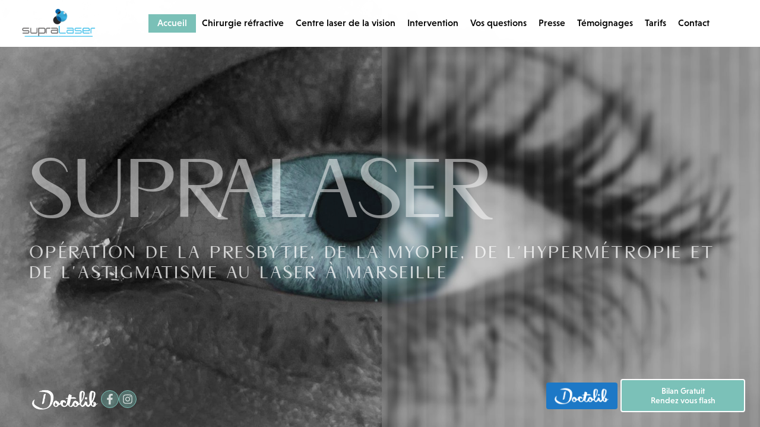

--- FILE ---
content_type: text/html; charset=utf-8
request_url: https://www.google.com/recaptcha/api2/anchor?ar=1&k=6LfNBVooAAAAABQak2lX0ecmR2h3DkKiO170oRdT&co=aHR0cHM6Ly93d3cub3BlcmF0aW9uLXlldXgtbGFzZXIuZnI6NDQz&hl=en&v=naPR4A6FAh-yZLuCX253WaZq&size=invisible&anchor-ms=20000&execute-ms=15000&cb=8tamf7gs5fy1
body_size: 45122
content:
<!DOCTYPE HTML><html dir="ltr" lang="en"><head><meta http-equiv="Content-Type" content="text/html; charset=UTF-8">
<meta http-equiv="X-UA-Compatible" content="IE=edge">
<title>reCAPTCHA</title>
<style type="text/css">
/* cyrillic-ext */
@font-face {
  font-family: 'Roboto';
  font-style: normal;
  font-weight: 400;
  src: url(//fonts.gstatic.com/s/roboto/v18/KFOmCnqEu92Fr1Mu72xKKTU1Kvnz.woff2) format('woff2');
  unicode-range: U+0460-052F, U+1C80-1C8A, U+20B4, U+2DE0-2DFF, U+A640-A69F, U+FE2E-FE2F;
}
/* cyrillic */
@font-face {
  font-family: 'Roboto';
  font-style: normal;
  font-weight: 400;
  src: url(//fonts.gstatic.com/s/roboto/v18/KFOmCnqEu92Fr1Mu5mxKKTU1Kvnz.woff2) format('woff2');
  unicode-range: U+0301, U+0400-045F, U+0490-0491, U+04B0-04B1, U+2116;
}
/* greek-ext */
@font-face {
  font-family: 'Roboto';
  font-style: normal;
  font-weight: 400;
  src: url(//fonts.gstatic.com/s/roboto/v18/KFOmCnqEu92Fr1Mu7mxKKTU1Kvnz.woff2) format('woff2');
  unicode-range: U+1F00-1FFF;
}
/* greek */
@font-face {
  font-family: 'Roboto';
  font-style: normal;
  font-weight: 400;
  src: url(//fonts.gstatic.com/s/roboto/v18/KFOmCnqEu92Fr1Mu4WxKKTU1Kvnz.woff2) format('woff2');
  unicode-range: U+0370-0377, U+037A-037F, U+0384-038A, U+038C, U+038E-03A1, U+03A3-03FF;
}
/* vietnamese */
@font-face {
  font-family: 'Roboto';
  font-style: normal;
  font-weight: 400;
  src: url(//fonts.gstatic.com/s/roboto/v18/KFOmCnqEu92Fr1Mu7WxKKTU1Kvnz.woff2) format('woff2');
  unicode-range: U+0102-0103, U+0110-0111, U+0128-0129, U+0168-0169, U+01A0-01A1, U+01AF-01B0, U+0300-0301, U+0303-0304, U+0308-0309, U+0323, U+0329, U+1EA0-1EF9, U+20AB;
}
/* latin-ext */
@font-face {
  font-family: 'Roboto';
  font-style: normal;
  font-weight: 400;
  src: url(//fonts.gstatic.com/s/roboto/v18/KFOmCnqEu92Fr1Mu7GxKKTU1Kvnz.woff2) format('woff2');
  unicode-range: U+0100-02BA, U+02BD-02C5, U+02C7-02CC, U+02CE-02D7, U+02DD-02FF, U+0304, U+0308, U+0329, U+1D00-1DBF, U+1E00-1E9F, U+1EF2-1EFF, U+2020, U+20A0-20AB, U+20AD-20C0, U+2113, U+2C60-2C7F, U+A720-A7FF;
}
/* latin */
@font-face {
  font-family: 'Roboto';
  font-style: normal;
  font-weight: 400;
  src: url(//fonts.gstatic.com/s/roboto/v18/KFOmCnqEu92Fr1Mu4mxKKTU1Kg.woff2) format('woff2');
  unicode-range: U+0000-00FF, U+0131, U+0152-0153, U+02BB-02BC, U+02C6, U+02DA, U+02DC, U+0304, U+0308, U+0329, U+2000-206F, U+20AC, U+2122, U+2191, U+2193, U+2212, U+2215, U+FEFF, U+FFFD;
}
/* cyrillic-ext */
@font-face {
  font-family: 'Roboto';
  font-style: normal;
  font-weight: 500;
  src: url(//fonts.gstatic.com/s/roboto/v18/KFOlCnqEu92Fr1MmEU9fCRc4AMP6lbBP.woff2) format('woff2');
  unicode-range: U+0460-052F, U+1C80-1C8A, U+20B4, U+2DE0-2DFF, U+A640-A69F, U+FE2E-FE2F;
}
/* cyrillic */
@font-face {
  font-family: 'Roboto';
  font-style: normal;
  font-weight: 500;
  src: url(//fonts.gstatic.com/s/roboto/v18/KFOlCnqEu92Fr1MmEU9fABc4AMP6lbBP.woff2) format('woff2');
  unicode-range: U+0301, U+0400-045F, U+0490-0491, U+04B0-04B1, U+2116;
}
/* greek-ext */
@font-face {
  font-family: 'Roboto';
  font-style: normal;
  font-weight: 500;
  src: url(//fonts.gstatic.com/s/roboto/v18/KFOlCnqEu92Fr1MmEU9fCBc4AMP6lbBP.woff2) format('woff2');
  unicode-range: U+1F00-1FFF;
}
/* greek */
@font-face {
  font-family: 'Roboto';
  font-style: normal;
  font-weight: 500;
  src: url(//fonts.gstatic.com/s/roboto/v18/KFOlCnqEu92Fr1MmEU9fBxc4AMP6lbBP.woff2) format('woff2');
  unicode-range: U+0370-0377, U+037A-037F, U+0384-038A, U+038C, U+038E-03A1, U+03A3-03FF;
}
/* vietnamese */
@font-face {
  font-family: 'Roboto';
  font-style: normal;
  font-weight: 500;
  src: url(//fonts.gstatic.com/s/roboto/v18/KFOlCnqEu92Fr1MmEU9fCxc4AMP6lbBP.woff2) format('woff2');
  unicode-range: U+0102-0103, U+0110-0111, U+0128-0129, U+0168-0169, U+01A0-01A1, U+01AF-01B0, U+0300-0301, U+0303-0304, U+0308-0309, U+0323, U+0329, U+1EA0-1EF9, U+20AB;
}
/* latin-ext */
@font-face {
  font-family: 'Roboto';
  font-style: normal;
  font-weight: 500;
  src: url(//fonts.gstatic.com/s/roboto/v18/KFOlCnqEu92Fr1MmEU9fChc4AMP6lbBP.woff2) format('woff2');
  unicode-range: U+0100-02BA, U+02BD-02C5, U+02C7-02CC, U+02CE-02D7, U+02DD-02FF, U+0304, U+0308, U+0329, U+1D00-1DBF, U+1E00-1E9F, U+1EF2-1EFF, U+2020, U+20A0-20AB, U+20AD-20C0, U+2113, U+2C60-2C7F, U+A720-A7FF;
}
/* latin */
@font-face {
  font-family: 'Roboto';
  font-style: normal;
  font-weight: 500;
  src: url(//fonts.gstatic.com/s/roboto/v18/KFOlCnqEu92Fr1MmEU9fBBc4AMP6lQ.woff2) format('woff2');
  unicode-range: U+0000-00FF, U+0131, U+0152-0153, U+02BB-02BC, U+02C6, U+02DA, U+02DC, U+0304, U+0308, U+0329, U+2000-206F, U+20AC, U+2122, U+2191, U+2193, U+2212, U+2215, U+FEFF, U+FFFD;
}
/* cyrillic-ext */
@font-face {
  font-family: 'Roboto';
  font-style: normal;
  font-weight: 900;
  src: url(//fonts.gstatic.com/s/roboto/v18/KFOlCnqEu92Fr1MmYUtfCRc4AMP6lbBP.woff2) format('woff2');
  unicode-range: U+0460-052F, U+1C80-1C8A, U+20B4, U+2DE0-2DFF, U+A640-A69F, U+FE2E-FE2F;
}
/* cyrillic */
@font-face {
  font-family: 'Roboto';
  font-style: normal;
  font-weight: 900;
  src: url(//fonts.gstatic.com/s/roboto/v18/KFOlCnqEu92Fr1MmYUtfABc4AMP6lbBP.woff2) format('woff2');
  unicode-range: U+0301, U+0400-045F, U+0490-0491, U+04B0-04B1, U+2116;
}
/* greek-ext */
@font-face {
  font-family: 'Roboto';
  font-style: normal;
  font-weight: 900;
  src: url(//fonts.gstatic.com/s/roboto/v18/KFOlCnqEu92Fr1MmYUtfCBc4AMP6lbBP.woff2) format('woff2');
  unicode-range: U+1F00-1FFF;
}
/* greek */
@font-face {
  font-family: 'Roboto';
  font-style: normal;
  font-weight: 900;
  src: url(//fonts.gstatic.com/s/roboto/v18/KFOlCnqEu92Fr1MmYUtfBxc4AMP6lbBP.woff2) format('woff2');
  unicode-range: U+0370-0377, U+037A-037F, U+0384-038A, U+038C, U+038E-03A1, U+03A3-03FF;
}
/* vietnamese */
@font-face {
  font-family: 'Roboto';
  font-style: normal;
  font-weight: 900;
  src: url(//fonts.gstatic.com/s/roboto/v18/KFOlCnqEu92Fr1MmYUtfCxc4AMP6lbBP.woff2) format('woff2');
  unicode-range: U+0102-0103, U+0110-0111, U+0128-0129, U+0168-0169, U+01A0-01A1, U+01AF-01B0, U+0300-0301, U+0303-0304, U+0308-0309, U+0323, U+0329, U+1EA0-1EF9, U+20AB;
}
/* latin-ext */
@font-face {
  font-family: 'Roboto';
  font-style: normal;
  font-weight: 900;
  src: url(//fonts.gstatic.com/s/roboto/v18/KFOlCnqEu92Fr1MmYUtfChc4AMP6lbBP.woff2) format('woff2');
  unicode-range: U+0100-02BA, U+02BD-02C5, U+02C7-02CC, U+02CE-02D7, U+02DD-02FF, U+0304, U+0308, U+0329, U+1D00-1DBF, U+1E00-1E9F, U+1EF2-1EFF, U+2020, U+20A0-20AB, U+20AD-20C0, U+2113, U+2C60-2C7F, U+A720-A7FF;
}
/* latin */
@font-face {
  font-family: 'Roboto';
  font-style: normal;
  font-weight: 900;
  src: url(//fonts.gstatic.com/s/roboto/v18/KFOlCnqEu92Fr1MmYUtfBBc4AMP6lQ.woff2) format('woff2');
  unicode-range: U+0000-00FF, U+0131, U+0152-0153, U+02BB-02BC, U+02C6, U+02DA, U+02DC, U+0304, U+0308, U+0329, U+2000-206F, U+20AC, U+2122, U+2191, U+2193, U+2212, U+2215, U+FEFF, U+FFFD;
}

</style>
<link rel="stylesheet" type="text/css" href="https://www.gstatic.com/recaptcha/releases/naPR4A6FAh-yZLuCX253WaZq/styles__ltr.css">
<script nonce="lm4TlOqQlQMqwQ2H8WYDqA" type="text/javascript">window['__recaptcha_api'] = 'https://www.google.com/recaptcha/api2/';</script>
<script type="text/javascript" src="https://www.gstatic.com/recaptcha/releases/naPR4A6FAh-yZLuCX253WaZq/recaptcha__en.js" nonce="lm4TlOqQlQMqwQ2H8WYDqA">
      
    </script></head>
<body><div id="rc-anchor-alert" class="rc-anchor-alert"></div>
<input type="hidden" id="recaptcha-token" value="[base64]">
<script type="text/javascript" nonce="lm4TlOqQlQMqwQ2H8WYDqA">
      recaptcha.anchor.Main.init("[\x22ainput\x22,[\x22bgdata\x22,\x22\x22,\[base64]/cFtiKytdPWs6KGs8MjA0OD9wW2IrK109az4+NnwxOTI6KChrJjY0NTEyKT09NTUyOTYmJnIrMTxXLmxlbmd0aCYmKFcuY2hhckNvZGVBdChyKzEpJjY0NTEyKT09NTYzMjA/[base64]/[base64]/[base64]/[base64]/[base64]/[base64]/[base64]/[base64]/[base64]/[base64]/[base64]/[base64]/[base64]/[base64]\x22,\[base64]\\u003d\\u003d\x22,\x22ScK6N8KQw65eM2VDw6bCol/DvcO9eEPDmX7Cq24Rw67DtD1EMMKbwpzCok3CvR5Zw6sPwqPCrVvCpxLDgVjDssKeM8OZw5FBVMOEJ1jDtsOMw5vDvH0yIsOAwqLDn2zCnntQJ8KXXE7DnsKZVyrCszzDpsKED8OqwpNvAS3CvzrCujp8w7DDjFXDs8OawrIAITBvSgpWNg4CCMO6w5sERXbDh8Otw7/DlsODw6DDvHvDrMKnw5XDssOQw7gMfnnDmlMYw4XDrsOGEMOsw5zDhiDCiG0Lw4MBwpRAc8OtwrbCt8OgRT5FOjLDvAxMwrnDmcKmw6Z0S0PDlkAtw6ZtS8OSwprChGE5w6VuVcOuwoIbwpQZRz1Bwq0DMxc/Jy3ChMOLw44pw5vCs0p6CMKcd8KEwrdAKgDCjQM4w6QlPcODwq5ZEXvDlsORwrgaU349wp/CglgOCWIJwrN0TsKpZcOSKnJURsO+KQHDgm3CrxoAAgB7f8OSw7LCpnN2w6gbPlckwoZTfE/CmjHCh8OAWWVEZsO2A8Ofwo0NwoLCp8Kgdm55w4zCjWhuwo0+NsOFeB0+dgYcdcKww4vDoMODwprCmsOYw5lFwpRnWgXDtMKsQVXCnz1RwqFrf8KTwqjCn8K7w7bDkMO8w4IWwosPw4nDrMKFJ8KcwqLDq1xaWnDCjsO/w5psw5kBwoQAwr/[base64]/SMK7wofCjGMmPyLCscK0w4jDtxLDpMKXw7PCjQRKw7BXZMOGMQFOYsOKcMOiw6/CniXCplwXOXXCl8KaCntXbFt8w4HDtcO1DsOAw7UWw58FImNncMKNRsKww6LDmMK9LcKFwrw+wrDDtyXDpcOqw5jDknQLw7c4w7LDtMK8IHwTF8OIGsK+f8OswoFmw78jAznDkFIwTsKlwowbwoDDpxLCpxLDuSbCrMOLwofCtcOUeR8KccOTw6DDncODw4/Cq8OOLnzCnnXDn8OvdsKLw7VhwrHCv8ORwp5Qw5N5Zz0Bw6fCjMOeBcOyw51IwoTDvWfChx7CuMO4w6HDnMO0ZcKSwpgewqjCu8OEwrRwwpHDmCjDvBjDlkYIwqTCjWrCrDZjfMKzTsOHw55Nw53DuMOEUMKyKGVtesOuw47DqMOvw6/DjcKBw57CvMOGJcKIcT/CkEDDqcOZwqzCt8Odw4TClMKHM8OEw50nandxJWHDgsOnOcO/wqJsw7Y7w5/DgsKew5YUwrrDicK8RsOaw5BUw7ojG8OxUwDCq0/DgyZiw4LCm8KULQ3Cilc6HkzCmcK/RMOtwrtiw7DDrMOXLAJBIMO4E2NAY8OOcXrDkAxjw7HCnTdxwo7CkRLCiR4wwpI6woHDp8OSwpzCkiIOTMKQecKTQXpwdADDqkvCp8Kswp3DlR1Iw6vDp8KuHcKxHMOgYMK3w6fCq1vDkMOpw69Jwplswr/CiAnCmDgeTMOmw5LCvsKIwpQSaMK8wrrCn8OkGz7Dgz7DnQPDsV8/[base64]/DlcOKw7hYE1/Cp8Ohwodzw5LDj8OOU1FXYsK/w7NfwrzDl8OKesOOw4rCisOMw7hZaklewqrCpwDCvMK0wofCjcKcHsO+woXCq2xfw77CtmI1w4TClSsiwrwwwpjDmGAvwow4w5/[base64]/[base64]/DrUPDjC7CqcKRPHPDt8KCSB3CjcK6OB8UJw5aPFZZPGXDnz17wqBpwpcnKMOiQcKvwoLDmQZsGMO+fEnCmsKIwqfCgsO9wqTDj8OXw7jDkTjDn8KMGsK9w7Vvw6vCj0nDlnfDmHwrw7FwZcOGOU/DhMKCw4ZFccK0MHrCkjdAw6fDl8OIZcK/wqJFIMOcwpZ2UsO5w7UdJcKJGcOnSBtBwqfDihvDhcO4BcK8wrPCj8OawohHw5LCnVDCrcOWw7zChmjDsMKAwr1Jw63DrCh1w4lSIFbDkcK2wqLDuC08P8OKQMKtMDpRIwbDqcK/[base64]/DqH0nworClzbDq8KhCMOcNENKw4PDnn5hwpdXFcKoKFPCtMKvw7kIw5DDssKwZcKgwq0SH8K3H8Odw4EUw6hSw6/[base64]/[base64]/CscOGw5fDhsOXFUFBwq/ChnLCqTETw4s0w5VhwqvCsgsvwplawqJLw5/Ci8KLwpRzTwJoOGAvB3zCj2fCvsO4wr1rw4doEMOFwplDXT1Yw7ofw5zDgsO2wr9oHiHDvsKdFMOYS8Kvwr3CncKzGhjDiXg7Z8OGRsOawpzCvUQuLD0VHsOCBMKGBsKfwqBEwobCuMK0BSLCtcKiwoNHwrIUw7fCiUQQw7YfYQ4Tw5/[base64]/DhC5qw6bDpVLDgDfCv8O6wrAQAQkEw6hGN8KhecK+w63CjmDCjBbCkTrDn8O/w5fDkcK4U8OBKcO3w4BAwpI0F1UNR8OcC8Kdwr9PeRRAaVg9SsOvO1FUfgvDocKhwqgMwrIeJznDpsOKesOqFsKFw7nDrMK2PBs1w6zCjwV8wrVvBsKbFMKMwoHCvXHCn8OjasOgwolsVR3Dl8Oaw6clw6Udw6XDmMO7FcKtcglcXcK/w4fClcOnwrQ+UsOXwqHCu8O4XRphbMK3w4c5wrIjT8OPw5oZw5MWWMORw6Utwq19ScOrwqY1w7rDnHbCrnrDvMKpwrESwrbCiHvDkhBrXsK/w7pvwp7DscK7w5vChEbDsMKuw70/Zk/ChsOhw5zCjl3Di8OcwoHDi1vCpMOnZ8OaX0wqBXfDiRrCvcK1ccKcAsKyS2NJFgpMw4pDw7vChsKsG8OfEcKMw4hdWj5XwoxZMxXDhgthRnHChB7CpsKDwrXDpcKmw5t+DGrDu8KOw6PDg3YLwrsaI8KBw5/DtBvCiRliEsOww5UFNHo6J8O3McKDITHDhwvCqRghw7fCu1t7w4fDsTtvwp/[base64]/[base64]/CmynCiwTCj8K1dcOzwrDClsKHRSkAGU3CqAUILB1fL8Oaw7cMwqs3Z0YyHMKRwq0WRcORwrpXXcK5w7V6w4fChRzDox1IDcO/wofCtcOvwpPDl8Ouwr3CscKDw6DCvsOHw4BMw40wCMOOQMOJw5ZPw5LCol4NKlcMHcO6EBx1Y8KSbAXDqyFTWVQswqDCnMOgw6bDrMKqaMOuTMKvVGVew6lawrbCm3BtYcKYcVvDhzDCpMKGPGLCi8KHNcKVVjdGL8OJH8KMPkbChnI/wqMzw5ErZ8OlwpTChMKNwonDusKQw4oxw6g4w4XCnj3ClcOBwrrDlAbCscOiwo8RaMKKFyvCtcOvU8K3NsKrw7fCuzTCiMOhSMKMKx0bw73Dt8KZwo9CDsKWw6nCvjDCi8KOOcKlwocvw43CoMKBwoDCgyVBw686w5PCpMO/MsKbwqHCqsK4VMKCPghmwrtPwp5Aw6LDnibCvMKhDBEOwrXDt8KkajMww6/CrsOkwpoKwrbDmMOEw6zChm9oWw/[base64]/DgMOZLBLCuiTDhMKXTsKROlU0QkdFIifDkcK0wog2wolKYz86w6fDnMOLw5DCscKYw6XCoBcdJsOUJC/[base64]/ClMONP0rClWsWV8O3McOEJ8KGU8ORwplbwpDCqB0zP0TDnmPDsFjCtnwMecKZw5xkUMOeY14swojCusKefUdjScO1HsKywrfCrh/CqgMSGXg5wrPCpk/Dt0bDnnVRKyROw43CkVfDrcOWw7oyw45hcXp6w5gQOE9cEMOHw7QDw6sMwrAEwr7DicOIw7TDhELCozvDksOUN3IqWCHCq8OWw7nDrxHCpxdJZg7Dv8O1W8Ocw5d/BMKiw5fDtcKmBMKrfMKdwpYww4cTw4NDw7DCp0PCrQkxXsKCwoBww7pPdwhVwpl/wonDjMKdw4XDpW1cPsKqw4nCv05dwrTDsMOpU8OSTWTClyTDkiHCisK2XljDn8Otd8OZw5tzUAJudQzDoMOlfT7Dj2A/IjFuKlLCrzDCrMKENMOGC8KPeFLDujzCrjjDt1tbw7kURsOMGsOswrHClXpKSHXCkcKDNi17w5VxwqA9w4M+RHItwrw/KmTCtzLClW9+wrTCn8KzwrBpw77DgMO6STAWYMKHasOUw7tzacOAw5JWB1Fjw7PDgQ4YRMOgd8KSFMOnwosEVsKEw7DCjTYUATYmY8OWBcK6w5QICGnDuGQjKcOowpzDiV/CiiVxwpjDng3CkcKfw43DgxE3e0B+PMOjwooKPcKEwrbDtcKOwpXDsiYjw7BVWEY0McORw5LCjV0YUcKYwrzCpnBlPWDCtRY6RcO9E8KIcgTDosOGTcK/wp46wqfDiD/[base64]/Dhx3DssOVw7DDgWdiBRQrVFYZw6xbwq4fw6sPGsKVfMOMdsKte3oedw/CgGUWXMOTQlYAwrLCtU9Gwr3DiFTCm1PDhcOWwpfDrMOWNsOvVsKwOFfDh3LDv8OBw77DlsKaFxvCusO+bMOkwpvDoh3DlsK4CMKXL0ppZCcTMcKvwpPCuFLCocOTLMO/w4XCvRjCncOMwpNmwqotw5pKCcKlNH/DssK1w7vDksOcw7oNwqotG0XDtCE9QMKUw4jCuVvDqsO+W8OEX8KRw69ww5LDtSLDmgt6YMKxHMODL0EsBMOpYcKlwq9CH8KOBHTDrcOAw5TCvsKTeH7DlkEXR8KSKFzDlsOCw4gCw5N8IihaXMK5IsOqw6zChcOUw7XCscOCw4vCkVTDocK/wrp6MyDCnmHCmMKlbsOqw5zDj1pkw63DsBAlwpvDo3DDgCk5G8OBw5QEw6Z1w47Cu8OTw7LCl3NhUSvCscO5dFgRScKdw6NmCTTDi8KcwqXCihQWw44ifBo/[base64]/DqsKIw4o5SS/CpSg/w74Aw7DDtsKFwoQ2O1Fswrdpw5rDiyPCmMOBw4QLwox1wrQGRsKAwpfDqglJwqM7Fic9w4fDvxLCiQ5qwqcVw5LCmnXCgjPDtsOxw4xwBsOLw6bCtxw1FMOHw7xIw5Z7UcK1Z8Kcw6RJVhgdwrwywoNfERRSwogHwohJw6sxw4IQVQIeWD9cw6ECByF/OcOnU0bDh0IJAEpBw69lbcKgWXPDvnDDt1N+KXLDgMKZw7ZAZVHCjHXDnUTDnMOsKsOMSMOqwqRTHsOdR8KIw6Y9wojCnBVYwokZAsOWwrDDrMOdWMOOVcK0OUvDoMOIGsOww7g8wolwZjwGc8Ktw5DCgSLCqD/DoXbDnMKlwplcwrErwqLChHxwF0FWw7lqTzbCt1oBQB/CpBDCr2t7HB4PDFPCkMOQHcOrRcONw7jCtB7Dp8KXFcOEw6QWcMO6QkjCmMKLE15LO8OuN0/DusOYXS/Ch8Kkw4HDiMO8A8KDbMK/elNIHTLDscKNHwLCnMK9w4zCgMO6cSvCrws3MMKXeWDClsO3w4oEMcKTwqpMF8KPFMKQw5bDusKYwoDCgcOlw5p4asKfwogSGy4uwrbCgcO1HRRoWgMwwosrw6tgZsOVX8Onw68gJcK8wp5uw4skwq3ClFoqw4Niw505N1o/wozCkBITRcO+w6RSw5cvw7x1S8OWw5fDhsKNwpovPcOBI03DhAvDscOYwqDDjnHCoFfDpcKmw4bCnHLDjw/DhA/[base64]/[base64]/Ctz3DlsK6dnvCsMOPMEjDozXDvRMgwpTDpA0hw4UNw6DCnl8KwpM9TMKNC8KIw5XDrBgRw6TCr8OFfcKkwq59w6QIw5vCpCdTDFPCpE7CgcKjw7nCrVfDj2kQSwc4HsKCw7Nvwp/[base64]/DmcO6LH3DoXtyw7bClcO+AAfCuSLDosKiW8OpPizDo8KSZcO5JRMKwqIeTsO4TycqwrcKdD0ewpMWwp1oOMKPBcOrw45ERUPCpnHClyIzwqzDgsKRwoVxX8KAwo/[base64]/DhsOpwqVyw7YREFfCgEYJSHfDjFjCgcKWP8OxLMKwwpzCp8Okw4BJLcOkwrp/[base64]/CpWjCmcK1wq4bw4LDkntaWg8Gb8OKw7YowqrCuMOjU8OlwozDvMKOwpvCksKWdiQjFsKqJMKEbRgoAm3CvA1tw4AObVPCgMKEG8OgD8Kmwr4HwqnDoD1fw5/DkMKxZsOjdSjDncKPwoRVUCPCqcKqYkx3wrUGcMOYw4A9w4DDmF3CigTCnyDDu8O1BMKvwpDDggLCjcKkwpzDiGh7G8OIOsKow5fCg3rDtsK/QsOBw5vClMKZIVhaworCp3rDsxLDgWl6RsKiXl1IFsKNw7PCnsKgYWbCpgnDmjXCicKIw7pwwp8zfMOFw7LDqcOfw6oWwoNoGcONI0Z9wrImdEjCn8OgUsOnw4DCpmATPiPDig7DjMOOw5/[base64]/Ct8O/wrkXQsOww7vCg8O7wpZfHVXDsHg+HW8wAMO8MjJhXFvCp8OkSDsrfnlhw6DCjsOvwq/CncOjSV0XL8KPwogHwq4Vw5/DpsKxOhbDnjJTQMOlfAjCjsKKDgPDpsOfBsKAw7oWwrbDnhbDkn3CsjDCtU/CtmnDvMKOMD9Iw6t7w69CLsK5bcOIFx9Vag7Cv2LDlCnCiivDu0LDmMO0woddwrbDu8KoL1LDvWjCqMKRJwzCu37DrMKvw50EEMOPFmURw6XCol/ChwzDj8KmdsO/wonDh2IBTH3DhTTCmljDkzUsdW3CqMO0wpEAw6/CvMK2cwrChjpbPGDDo8K6wqfDhRLDkcOgGTHDrcOCXHBWwpdfw5XDosOMUkLCqsOxbz0cecKKLgvDgDfDg8OGKH3CkR06EcKRwonCmsKce8OJw63DrgdRwp5TwrlyCnzCo8OPFsKGw6F+BVFIETdBIsKfHiVDUQTDtDJRWDBjwo/Do3TCkMKAwo7Dg8OEw4lcITXCk8OAwoESXjvDj8OTRUtnwo8bWXtFNMOxw43DtMKWwoB/w5kwTwDCt1tPFsKFwrB/ecKTwqc8wqopM8ONwqYvSCMXw7huY8Kaw4plwqHCpcKFJVvCn8KORz0Vw4wUw5hsHQbCicOTO33DtgEVGBArew80wr1tQWXDtTPDucKJL3NqFsKdPcKRwpxlWVXDlU/[base64]/bDxWek0twqomZ0Z1WHApCcKcLMOvRXjDp8KeDxwQw43DnBHCksKCN8OjN8OFwo3CuTgrYAhkw7BPXMKuw6AfD8O3woXDimjCniAAw57DuE1zw5FYBlFDw4LCm8OZPUDDlcKdMcOBNMKzN8Ogw6/CinbDtsK6AcOsCHLDrS7CoMOqw73CjyBeTcOuwqheF1B9XWPCsTc/W8O/w4xkwoJBR3HCi3jCs1Bmwo9HwojChMO+wrjDucK9OSpmw41FIsKUf04nKBjCrkZNaAZ/wrkfR0lldk9kY3ZEIh4Xw7kyAEbDqcOGb8O1w6nCrlXCocKmBcOGIWp4worCgsKCZF9Uw6IvaMKaw7bDnCbDvsKxXynCocKWw7jDnMOdw541wpTCm8KaDUgQw6bCjU7DhyDCrlNWeWE/[base64]/[base64]/CjsKrw6XCgkjCnBZJw7hLw5Q7ISXChnTCmEsJMsK2w6sKel/CkMOfTcKvLMKrB8OsS8Kkw6XDmjPDs3XDpTJ0CcKxO8OfGcODwpYoekUow5FHdmFpTcKuOSk5f8OVZkkTwq3Dnj0XZ0hALsKhw4YQRCHCucOvGMO/w7LDmEMGLcOhw4Y4b8OdAwBwwrhfMQTCnsOnNMOXwpjDkAnDplc4wrpWXMKkw6/CnlNFAMOYwrZIVMKWwpYFwrTCmMKqBn7Dk8O6SF7DiQ0Zw7YRd8KYSsKnMMKuwo8Ew4nCsiB3w6g3w4kbwoYhwoRdRsK/Kn9Vwo9mw6JyJynDiMOLw4fCmwEtw6JXYsOUw6TDu8KhcmJ3w7rCjHvCgD7DisKMawI2wozCsHI8w7jCpSNzeFPCt8O5woIJw5HCq8Owwp0rwqApDsOxw7bDiE/ChsOawozCuMO2wrhEw4opKDHDgzQ9wo58w4xABx7Cgi0yGsOFSRQpUy7Dm8KMwojCl3zCsMKJw5haHMO1D8Kjwo8kw47DhcKdTsK/w6QUw5Qfw5ZeUCDDrjoYwr0Ow5RtwrLDhcO+a8OIwoPDkSgFw5IjXsOaTkrDnz1Yw74/CGdzwpHCjGZTQsKNN8OPccKDVsKPdmLCsBLCk8KEH8OQBwDCoWjDkMOtG8Ojw6FiX8KeWMKlw5jCvsOdwosSZcOIwobDoC3DgcOUwqTDl8OxA0s1NRHDlk/DgTcNC8OVNQzDt8KNwqsSNlguwpLCpMKyUW/Cp3B/w5HCmkJeZ8OvKcOCw7AXwqoMVlUPw43Cn3bCtMOEPzcSbhtdK2HCjsK+XTvDkT3Dg2sKXcO8w7vCv8KrKztlwqohwqbCoTh7XRnCtT83wqpXwpBlWGE+B8OwwobCgcK1w4Fmw7bDhcK1MS/CmcOBwotiwpbDjzLCpcONIkXClcKxw5MNw4gAwq/CmsKIwq0jw6vCmEXDrsOEwolPEkXCkcKHMTHDmkYdNx/CkMOwdsKPAMK+w71DKMKgw5teZWFWHwzCkhAxQBhcw7ZTf1RVdD82DEYqw4E+w5cBwowWwpbDpi4ww6QIw4FQGMOlw7EFFsKZC8OOw7Z2w7J3S0VPwqpMF8KKw6A7wr/ChVdKw743G8KYZmpfwpbCocKtY8KfwqdVDC4rSsObL2vCjkJbwoLCscOfAXXCnxzCiMOWAMKWb8KpXMK0woHCg0sZwpgdwr/[base64]/CoV/ClcONw7XDicOPD8K4X8OfwohlAcOKW8OCWnvCgcK3w4rDoS/CksKXwo0VwrfCrMKUwpnCgX93wqrDocOmG8OWdcOuKcOAFcOaw4R/wqLCrsOEw6nCosOGw5HDo8OqN8Kmw484w5VzFsOPw7gswoXDgykARHQGw79cwpcoDAVVWMODwp7ChcKCw7XCggvDjgIidcObeMOba8Ocw5jCrsOmeQ/DlWxTARXDvMOBOsO0ZUJadMOtMVTDjsKaI8KewqDCiMOwbMObw6TDo0HDpBDCmn3CvcO7w4/DnsKdF0kSXkYXKU/DhsOuwqDDs8KRwr7DtsKISMKrFmpOXH5pwpkdIcKYNAXDgcOCwp5vw6/[base64]/MXXCrMO8wrE/[base64]/DqcOMwozCjgzDklfDisOhwqVwPsKsw4EVw5HCrEFtwq9RQRjDjVvDm8KVwqR2U1jCrgPDo8K2d1bDhmYWAWcCwrBbD8KcwrvDvcOaZsK3QmdCUVtgwqZGwqXDp8K6OHBSccKOw7orw49WZVErHi7Dt8KxUykdViLDncO1w6DDsU/CgMORdB8BKQ/[base64]/wrvDssOAw6cCHW/CglTDn8OxWH3Ct8KXw77DoRzDnWzCs8KlwqN5C8OXfMOmw5nDkDTCtk9Uwo7DmsKKEcOew5rDusOXw4x7A8OAw5LDlcOkEsKFwrZ9a8KIcCHDjcKJw43CnBsqw7rDt8KUaUbDqHDCo8KZw4dPw5cfLMKDw7JAfsOVUw/[base64]/w5oxwqwAwqHCsnHDlcOWL8OOw7VBw43Cp8OtcMKOwr7DshEmQFDDiS3CosODJcKrDcOyPTdtw6sHw5DCiHgHwq/Cuk0VSsO3T3DCt8OIA8KKf2ZsLsOEw7VKw7w/w6bDgB3Dgl48w5EzMmTCqsK/w7TCtsKHw5suSj0Tw4JxwpnDpMONw6gqwqMhwqTCm0Eew4xmw4gaw7EDw4hmw4TChMKoFErCrmZvwp5tcQ4Xw5nCjMODIsKFK3/DmMK/[base64]/DtMKtw6bClMKIw5zCjsKIwrpKURAQwq3DqlvCiwpVasKQVsOhwp/Cr8Oqw6IewrvCvcKpw7cLEStgKQoIwrkJw6rCicOEbsKkLg/Cj8Kpw4bDn8OLDsOQc8OnPsKOVMKiSgvDn0LCiyDDl1/CssOvKVbDrlrDjcOnw6ERworCkyMpwrLDosO3V8KBek8XD2MLw784aMKHwqPClVl4LMKNw4Fww5sKKF/Ct3BAc1sbEG/[base64]/DrsOXw5RQFMKSwr98w4bDhDgif8OgdSzDl8OwfRDDvFDCq1jCg8KkwoLCusK/IAPCiMO5BxcCwr0OJhZSw7ktZWvCmx7DhjQBCcOMVcKlwrDDhWPDmcOpw47DlHTDhF3DlUbCmcKZw5gzw6I1JWosJsKZwq/[base64]/Cs2rDs8KoAcKFecK0W8OPw4RKwoXDmTvChw7Dq0V8w6zClsOnSDhRwoBpTsO9YsO0w5BJQ8OEGUlkUE18w5QlLxjDkA/ChMOPKVXDrcOaw4PDpMKiBGBVwoDCqMKJw7bCvwLDu1kObRhVDMKSW8OnH8OtU8Kiwrogw7/[base64]/GsORNWHCrhBfwrTCnDDDicKJw485AMKew7zCsS00EHzDhSV6PXbDmHlJw4bCicOXw5h0V3EyPsOKwozDqcOtbsKvw6J2wrIkS8OuwrtNYMKMC2odGm9jwqvCvsOMw7/CjsOjbBoJwpF4ScKbYx/[base64]/DhMOfFsO7wrvDoU7Dl8Kxw5bCp8OsPQtuw6PCl8O1wro8wrRmI8OQS8OtdcKnw74wwrPCuAbCi8OTQg/Cs23DucO0QBHCgcO0f8OXw7rCn8OCwolwwol6aF3Dg8OBH34WwprCsFPCqATDg1AqEC9OwpDDiHwUFk/DjmPDj8OCdRN8w5F4FVQ5csKAW8OUPVfCsXTDicOzwrIXwohDVVVMw7x4w4zChRjClUMGAsOWDXEiwpNsfsKCdMOJw6zCtjlmwqlVw6/CqWPCvlXDiMOEGVrDtifCi1Fjw5w0VwnDrcKUwrUOEMOUw5vDvm/Ct1zCqAZre8O1KsOnf8OnVTgLK0tXw7kMwpHDrxADR8OJwpfDjMKXwoJUesKXLsKvw4Aiw594KMKrwr/DpSLDuiDCt8O8bw3CucK/OMKRwpXCkEY0HkPDtCTCoMOjw416NMO/KMKrwpdBw4RMd3bCqMO+M8KjPx5Ew5DCvktiw5x6UiLCrSljwqBawol9wp0pfyDCng7ChsOow6TCmMKbw7/CsmjCjcOqw5Ztw6J8w5Q3QcOhOMOsRsOJbh3CmsKSw5vDkzrDq8KVwoguwpbCmGPDhMKUwqTDuMOewoTDh8OrVcKedsOmeF8zwrENw5goJlHChQzDmGLCpMOFwoAKZMOAcmEWw5MBAcOLLTgEw5/Cj8K2w6nCgcKww6sjW8OBwpHDtQTCisO3VcOxLRXCt8OPbRzChsKBwqN4w43ClcKVwr4sKQbCvcKtYgYOw7DCvQ1Aw4TDvFp1QnMow6VRwqsORMOJACfCpVvCnMOhwo/CgFxTw4DDmsOQwpnChsKHLcO5H3/[base64]/CpcOww4nChsO6XkkNwqbCiFErZHpWw6/DhcKIw5XDrX4RcUbDkxzDmsK4AsKAHyJJw63DssOnOcKQwoxsw5RIw5vCtGHDrkocOTrDvsKBVsKRw4EWw7PDoGXDgH8awpHCpHbCoMKJewc3RQd6ZG7DtVNEwr7DoWHDv8OMw47Dii7Ch8OhXsOMw53CpcOhZsKLLR/DuHdwVcOyH2fDh8K4ZcK6PcKOw4/CusKNwpohwrDCgnHDhW9vYihxKFTCkkHDncOnBMKSw73ClMOjw6fDjsO8w4ZXS1g9BDYTSEFSa8O1wp/CpzDCnmYYwoo4w47DicKLwqMDwrnCsMOSUgIrwps8a8KRAwfDnsOnW8KGRQ5kw47DtzTDv8K+aWsYH8OowozClEdKwrbCp8OMw4txwrvCnzgkSsKDWMO/[base64]/Cl8OAw5dyb8O5w4x8w63CmQhkw6wXb0hvKsOnw6hTwpLCk8Kdw4lGX8KpPcOzWcOwJVYFw4xUwpzCtMOuwqjCtljCqR9/QGIlw5/CkB4Zw7hGAMKFwrJWfcOSKztifEQRUsKWwpzCphkODsKdwoRXVMOwIsODwr3DnSJxw5rCjsK2w5AywogFc8Oxwr7CpQ7Cq8KzwpvDu8OAfMKjDTHCnBXDnWDDm8Kcw4LDsMO/w6gVwocawq7CqEjCssOWw7XCtQvDjMO/[base64]/P8OPw7sXVcOACQNJPMKlXMOfDl1aw58sw6XCk8Kzwow4wr/ChhfDhSZuZA7CrRnDocK/w6VQwq7DvhrCmB4SwobDosKow47CrAo4w5HCuCPDi8OnWcKvw7bDhcKowpfDh0wUwpFgwpTCjsOQBMKbw7TCgTg0WzRwFcOrwo1HHTEywpsGWsKrw5DDo8OsO1vCjsOxRMKWAMKcQm9zwr3Ck8K0KVXCtcKqcR3CssKAPMOJwoo/[base64]/[base64]/DmcKePiDDhsK8wpobw4h1CcOfbFDCucO5wqXCssOxwovDiVkmw6HDqAo4wo03XxPCosO2CSlCQAMBOsOBFMOFP29YE8Ogw77DtUptwq8ANEvDlC5+w6zCt2bDt8KtAToiw47Ct3l2wrvChAlvc33DijbCjh/CusO7w7zDlcKRV3zDhB3DoMOYABNvw5nChmsHwrVhUMKkH8K1ZAV5woUdd8KbF2EWwpAiwrvDr8KANsOEICbCkRHCp3rDjXHDu8OnwrPCv8KBwr5/OcOoIS9WRkBUOVjCgxzCoivCvAXCiCVAXcKIPMKCwrnCniTDo3/Dq8OHRB7Dg8KaIMOFw4nCnsK+VsK5PsKow4cQHkYww6vDqXjCrsKbw4/CvTfCtFbDoS1Kw4HCjMOpw4o5J8KPwq3CnRXDgsOxHjrDq8O3wpgvWBt9NsKveWtlw4EFesO8w5PCgMKadMOdwonDgcKUwrDCry9uwo9iwrUPw5zCgcOhQmvCkl/CpMKnbAwTwp80woJ9LMK4QBk4w4TCo8OHw7BONgUtYcKxRsKgJMKxZCYFw6dGw7hpesKoeMOHBMONccKJw491w53DssK6w7zCt30HBcOIw7oow4/CjMO5wp8QwqVGOG89bMOcw7ARw4JeWDTDq3LDscOzL2rDiMONw67DqT7DhQ5xfTUzDUnCgF/DjcKsfgYdwrLDtMK4EQk5JsOlL1Q9w5Buw5FBJMOKw4HClksAwqMbBU7DhCzDl8OTw7QKZ8OAUMOzwoYbfwjDocKMwoHDnsKww6HCpsOvQjLCrcKeOsKrw5Q5QVdbFBXCjcKSw7HDscKFwoTDqjpxBXVZbiDCpsK/EsOARcK9w6fDvcOiwo5LXsOQQcKZw5fCgMOtwq/CkTg1A8KTGDc7O8Ohw5dEdsKue8KAw4TCkcKPRyQrE2nDo8OfYMKUFlURRnnDhsOaDHhLGGQQwqVOw4gcGcOywp5Aw7nDjQF6O3LDqsO4woYpwr1ZAQFCwpLDjsOXHsOgXD/Ck8KGw5DCrcK2wrjDnsK6wqrDvjnDm8KYw4YQwrLClMOgK3LCkjRjc8KjwprDqMOSwqUFw5xFVMO/w6Z/SsO5YsOKwpLDpCgDwpnCmMOsUMKnwpZjFF0MwrFyw5jCrcO5wo/[base64]/[base64]/CgnvDhEfDvcKKWHEWw6EUXHnCv3rCgEPDusK6H3dmwqfDoBDClsOVw6HChsKOAyonTcOrwqzCngrCvsKDDmd4w7RfwpvDh0PCrSQ+LsK6w7/Ds8OrY03Dg8KbHzzCsMOGED7CnMOkGk/[base64]/Cl8KoYMOmwr7Cu8OjwqNNwrdmdAgefRhvHnPCiQIhdMOPw7bCnQ4vAR/Diy08GcO1w63DmcKzSsOvw6N5w4cswoTCgQ9iw5V0Hi1pFw1SNMOTKMKPwqpwwonDuMK2wqp/HsKiwqxjKMOpwrQJLSMOwpBiw7rCi8OXB8OswpTDucOYw47Cm8OjeWo2NT/ClTdUE8OKwoLDpB7DpQPDvj/Cm8Oswp0qDT/[base64]/CqMOTwpTCiWPDig/CjsOADEvDnsOtUSfCv8Ogw6Ejw4LCsBVIw6PCv3DDtmzDkcOAw5nCkk4Pw6bDoMKHwpDDn3TDocKSw6LDnsKLUsKSIRQKG8OAdktVLEc+w714w47DlFnCnzjDssOEDizDiz/CvMOjEsKCwrzCucO5w68jw7XDhGrCszMPFzoGwrvDpEPDjMOrw6jDrcOUMsOow6g1ZAZUwr4nHEEHABN/JMOdNDnDqsKRYy4Dwokdw4zDpsKMasKgYBrCojcLw4cIMTTCkmMARMO6wo/DlXXCtlZ6RsOfLBd7woHClUo6w7UMFsK8woLCicOFDsO9w7jDhEnDuX0Dw4JvwrfCl8Ozw7d/[base64]/VMOow7fCjSnDtTnCnMOaOsK2wpzCiHjDpMKJJ8KRwpwiEgE9XMOGw6gMIDTDtcOEKsKiw5rDpFATATvCvmZww791w7PDtVfCpjYDwoHDv8K1w4w9wrjCkDU7GsOGKGYRwqAkQMKWW3jDgcKmclTCp10UwodUVcKnPMOZw45jasKiWyfDml9IwrkIwqhRVCB/[base64]/[base64]/a2QJbsOfQHrCmsOgPsOIw4tSb8OUw7gVwrPDnMORw6khw7gzw4lEZ8KKw7ZvJEzDpX5+wqIiwqzCgsOYG05pd8OKDSPDjHLCkTRSCjI7wqd5wobCjz/DojfCi1F9wpTCr0bDnnVww48LwpvCtBHDucKSw5UUGWAKN8Kiw7HCpcO1w6LDl8OEwrHCkHoDUsOZw786w6vDpMK0M21fwrnDhWB/ZsKqw57CpMOBDMOTwoUfEsOrKcKHdjhyw6oaHMOdwofCrTPDtMKTcn4IM2Mhw5XCjDBUwqzDsTxFXMK0wohHSMOMw6TDvlbDlsKAwqzDtFE7BSbDtsKePl/Dl1t4JiTDp8OOwozDmMObwqbCpTDDg8KnKxHCp8KowpQUw6PDmWF2w44tH8KmW8KmwrLDpcO9Y015w67DhggPeC99Y8KXw71NccOdwqbChkjDoTBxcMOFNRnCv8Ovw47Dq8K1woLDgkVDJwEsXj4nGcK8w69WQ3rCjsKnAsKFeh/CgwzCjB/CicOiw7bCiSrDrMK7wpDCn8OkHMOjJsOyKmHChGcxS8KHw4DDlMKKwpDDh8OBw50rwrlhw6jDisKmZMKbwp/CmxLClcKqfU/Du8OWwqM7GhPCpcOgCsOwHMK/w5/CrcKhRjvCqVHCtMKjw5sjwohPw7ZgcmcaJF1cw4PCllrDnkFgQhpPw5BpVRQ/E8OFB2dbw44mCgc4wrVyRcKDS8OZdTfDmzzCicOWw6LCqhvCncOmLScnHH/CocKmw5fDqsK6bcORIMKWw4DCukvDg8OFIRbChMKyXcKuwr/[base64]/[base64]/CuMKiwrDCksKRJSDDnVLDlQVgYjTCmsOswrM1ai5Tw7XCrlpawqXCo8KBKcOEwo45wpBQwppVwpFLwrXDtEjCmnXDtBDDvCLCihV7GcOjCMKBWhrDqgXDsiQ/LcKywqjCm8Okw5I9dsOBL8OVwqTCusKaElDCsMOlwpgvwrVow4LCqMK7MkfDlMKVCcOxwpXCnMKUwqQMwronBjHDhcKseFfDmRDCrFE+MkZ1e8O3w6rCs0lSHFfDh8KIFsOVMsOpGiAWaRwrXzXChjfDusKWw7bDnsKzwp85wqbDvETCqFzCtDnCkMKRw4/CksOiw6Jswo8NeAh7cglXw5rDhxzDmCTDlnnCtcKzMnl6Q1drwo43wqtPS8Knw5hhPEvCjsKlwpTCo8KddsOCdsKFw67CsMK9wpjDlCrDicOQw5LDtsKVBXFrwq3CqcO1wqrDpSt+w5LDq8KVw4LDkiQAw78EFMKoVB/DvMK5w4IqVsOlOmjDuXF4Bll3ZMKow4FDMAvDrGvCm3tXPVFifTXDncO1w5jCsXfCqCwtawclwqI5Siw9wrLCuMKiwqdfwqtCw7XDkMKYwrglw5waw77DjhTCkQPCgcKfwrHCuj/[base64]/ZsK5w7TCkcO/w7lZB8OHwrHCnMOzacKmflrDu8OtwovCmCXClzbCgcK6wpvClMOYdcOjwq/CpsO/cmHCtkXDswXDg8Opwo1qwp7DjG4Mw7pNwpJ8SMKZwp7CgB7Dt8KtG8KGLDByEMKeETXCl8KXT2FnMsODA8K6w4lewo7CnwlqQsO2wrQpcGPCs8Knw7jDmcKSwoJSw5bCqVw8TcKdw5NOXWHDkcKmbMOSwo7DrcOtfsOST8OJ\x22],null,[\x22conf\x22,null,\x226LfNBVooAAAAABQak2lX0ecmR2h3DkKiO170oRdT\x22,0,null,null,null,1,[21,125,63,73,95,87,41,43,42,83,102,105,109,121],[7241176,390],0,null,null,null,null,0,null,0,null,700,1,null,0,\x22CvkBEg8I8ajhFRgAOgZUOU5CNWISDwjmjuIVGAA6BlFCb29IYxIPCJrO4xUYAToGcWNKRTNkEg8I8M3jFRgBOgZmSVZJaGISDwjiyqA3GAE6BmdMTkNIYxIPCN6/tzcYADoGZWF6dTZkEg8I2NKBMhgAOgZBcTc3dmYSDgi45ZQyGAE6BVFCT0QwEg8I0tuVNxgAOgZmZmFXQWUSDwiV2JQyGAA6BlBxNjBuZBIPCMXziDcYADoGYVhvaWFjEg8IjcqGMhgBOgZPd040dGYSDgiK/Yg3GAA6BU1mSUk0GhwIAxIYHRG78OQ3DrceDv++pQYZxJ0JGZzijAIZ\x22,0,1,null,null,1,null,0,0],\x22https://www.operation-yeux-laser.fr:443\x22,null,[3,1,1],null,null,null,1,3600,[\x22https://www.google.com/intl/en/policies/privacy/\x22,\x22https://www.google.com/intl/en/policies/terms/\x22],\x22+EEcMOR6vCTkYzffr5YZzNiCwaB5mOrSD3p3lN43gKI\\u003d\x22,1,0,null,1,1762437087415,0,0,[54,86,92,37],null,[46,233],\x22RC-nwKkNKWO5V51vw\x22,null,null,null,null,null,\x220dAFcWeA5I4WvtyVAQq6nc4fIqKRTDq3eizeXlogqMbI647rmwL_s13jqyLNtJeEbhPo27XYprT06vmrx4h18lGdf8ADyVa6Qbvw\x22,1762519887134]");
    </script></body></html>

--- FILE ---
content_type: text/css
request_url: https://www.operation-yeux-laser.fr/build/app.541f3e76.css
body_size: 9372
content:
@import url(https://use.typekit.net/bex2iyn.css);@font-face{font-display:swap;font-family:APOLLO;font-style:italic;font-weight:400;src:url(/build/fonts/APOLLO-Italic.7933dcd5.woff2) format("woff2"),url(/build/fonts/APOLLO-Italic.289472b5.woff) format("woff")}@font-face{font-display:swap;font-family:APOLLO;font-style:normal;font-weight:400;src:url(/build/fonts/APOLLO-Regular.fe8fe7bc.woff2) format("woff2"),url(/build/fonts/APOLLO-Regular.31303583.woff) format("woff")}a,abbr,acronym,address,applet,article,aside,audio,b,big,blockquote,body,canvas,caption,center,cite,code,dd,del,details,dfn,div,dl,dt,em,embed,fieldset,figcaption,figure,form,h1,h2,h3,h4,h5,h6,header,hgroup,html,i,iframe,img,ins,kbd,label,li,mark,menu,nav,object,ol,output,p,pre,q,ruby,s,samp,section,small,span,strike,strong,sub,summary,sup,table,tbody,td,tfoot,th,thead,time,tr,tt,u,ul,var,video{border:0;margin:0;padding:0;text-decoration:none;vertical-align:top}article,aside,details,figcaption,figure,footer,header,hgroup,menu,nav,section{display:block}.inline-block,ul.hack-inline>li{display:inline-block}ol,ul{list-style:none}blockquote,q{quotes:none}blockquote:after,blockquote:before,q:after,q:before{content:none}table{border-collapse:collapse;border-spacing:0}h1,h2,h3,h4,h5,h6{font-weight:400}button{-webkit-appearance:none;-moz-appearance:none;appearance:none;border:none;cursor:pointer}a{color:inherit}.fancybox__container{z-index:10000}:focus{outline:none}:root{--padding:25px;--margin:50px;--header:59px;--main:#7bc1b8;--main-alpha:#7bc1b860;--light:#bce0db;--color:#000;--main-font:"niveau-grotesk",sans-serif;--title-font:"APOLLO";--title-size:30px;--headline-size:15px;--desc-size:15px}@media screen and (min-width:1024px){:root{--margin:50px;--header:82px}}@media screen and (min-width:1200px){:root{--margin:100px;--padding:50px;--title-size:30px;--headline-size:14px;--desc-size:14px}}@media screen and (min-width:1400px){:root{--headline-size:15px;--desc-size:15px;--title-size:40px}}body{-webkit-font-smoothing:antialiased;background:#fff;color:var(--color);cursor:default;font-family:var(--main-font);font-size:14px;font-weight:400;font-weight:300;isolation:isolate;text-rendering:optimizeLegibility}body strong{font-weight:700}body.no-overflow{overflow:hidden!important}body *{box-sizing:border-box;-webkit-box-sizing:border-box}main{position:relative}body .fancybox__container .fancybox__content{max-width:1400px!important}@keyframes opacity{0%{opacity:0}to{opacity:1}}@media screen and (min-width:1200px){main{left:0;position:fixed;top:0;width:100%}main .zone{margin-top:150px}main .zone.diapo,main .zone.diapodetail{margin-top:0}}.zones{position:relative}.zones .zone{overflow:hidden}.zones .zone .container{margin:0 auto;max-width:1600px;width:100%}.grecaptcha-badge{display:none}.hasOverflow{direction:rtl;margin-left:-25px;overflow:auto;padding-left:25px;scrollbar-width:thin}.hasOverflow h3,.hasOverflow h4{color:var(--main);font-weight:400}.hasOverflow a{color:var(--main);text-decoration:none}.hasOverflow>*{direction:ltr}.hasOverflow::-webkit-scrollbar{width:1px}.hasOverflow::-webkit-scrollbar-thumb{background-clip:content-box;border-left:1px solid var(--main)}.hasOverflow::-webkit-scrollbar-track{border-left:1px solid hsla(0,0%,52%,.4)}iframe{height:100%!important;left:0;position:absolute;top:0;width:100%!important}.desc-bg a{font-weight:700}.desc-bg .hasOverflow::-webkit-scrollbar-thumb{border-left-color:#fff}.desc-bg .hasOverflow::-webkit-scrollbar-track{border-left:1px solid hsla(0,0%,52%,.4)}.desc-bg .hasOverflow a{color:#fff}.controls{align-items:center;display:flex;gap:25px}.controls .nav-slider .line{width:75px}.title{font-family:var(--title-font)}footer{color:#fff;margin-top:var(--margin);position:relative}footer .backtop{bottom:auto;position:absolute;right:25px;top:-20px;transform:translateY(-50%) rotate(90deg)}footer .backtop .line{width:75px}footer .backtop .circle{animation:pulse 2s infinite}footer .backtop.visible{transform:translateY(0) rotate(90deg)}footer .socials{width:100%}footer .socials li a{background:#fff;height:30px;width:30px}footer .partners{align-items:center;display:flex;flex-wrap:wrap;gap:var(--padding);justify-content:center;min-height:57px}footer .partners .partner{position:relative}footer .partners .partner .redirect{bottom:0;left:0;position:absolute;right:0;top:0}footer .partners .partner img,footer .partners .partner span{filter:grayscale(1);height:auto;-o-object-fit:contain;object-fit:contain;position:relative}footer .content{background:var(--main);display:flex;flex-direction:column;gap:calc(var(--padding)*2);margin-top:var(--padding);padding:var(--padding);padding-bottom:100px;position:relative}footer .content .c-logo{align-self:center;min-height:66px}footer .content .c-logo .logo{max-width:200px}footer .content .c-logo .logo svg{max-width:200px;width:100%}footer .content .c-logo .logo svg path{fill:#fff;stroke:#fff;stroke-width:#fff}footer .content .part .footer-title{border-bottom:1px solid hsla(0,0%,100%,.2);font-size:18px;font-weight:400;letter-spacing:.1rem;margin-bottom:25px;padding-bottom:var(--padding);text-align:center;text-transform:uppercase}footer .content .part nav>ul{display:flex;flex-wrap:wrap;text-align:center}footer .content .part nav>ul>li{flex:1 1 33.33333%;margin-bottom:10px}footer .content .part nav>ul>li a{font-size:14px}footer .content .part .c-partners{display:flex;flex-wrap:wrap;gap:25px;justify-content:center}footer .content .part .c-partners>:first-child img{max-width:50px}footer .content .part .c-partners>:last-child img{max-width:80px}footer .content .part .socials{margin-top:15px}footer .content .part .infos{display:flex;flex-direction:column}footer .content .part .infos .info{line-height:1.7;margin-top:10px}footer .content .part .infos .info,footer .content .part.edc{align-items:center;display:flex;flex-direction:column;text-align:center}footer .content .part.edc .footer-title{width:100%}footer .content .part.edc img{max-width:140px}footer .content .part.edc .copy{margin-top:25px}footer .content .part.edc ul{align-items:center;display:flex;flex-direction:column;gap:10px;margin-top:10px}@keyframes pulse{0%{transform:translate(-45%,-50%) scale(.6)}70%{transform:translate(-45%,-50%) scale(1)}to{transform:translate(-45%,-50%) scale(.6)}}@media screen and (min-width:600px){footer .content{align-items:flex-start;flex-direction:row;flex-wrap:wrap}footer .content .c-logo{align-items:center;display:flex;flex:1 1 100%;flex-direction:column;justify-content:center}footer .content .part{flex:1}footer .content .part.menu-ul{flex:2}footer .content .part.edc{flex:1 1 100%}}@media screen and (min-width:900px){footer .content .part.edc{flex:1}}@media screen and (min-width:1200px){footer,footer .content{margin-top:100px}footer .content{gap:var(--padding);padding:35px var(--padding) 25px}footer>img{display:block}footer .content .part .infos .info{font-size:16px;margin-top:0}footer .content .part .infos .info:first-child{margin-bottom:15px}footer .content .part nav>ul li{margin-bottom:20px;max-width:33.33333%}footer .content .part nav>ul li a{font-size:16px}footer .content .c-logo{flex:0 0 230px;flex:1 1 100%}footer .content .c-logo .logo{display:block;max-width:200px;width:100%}footer .content .c-logo .logo img{max-width:unset;width:100%}footer .content .part.edc ul{font-size:16px;margin-top:0}footer .content .part .footer-title{padding-bottom:10px;text-align:center}}@media screen and (min-width:1600px){footer .socials{align-self:center;flex-direction:column;width:auto}}@media screen and (max-width:1200px){footer .backtop{display:none}}.socials{align-items:center;display:flex;flex-wrap:wrap;gap:15px;justify-content:center}.socials li.doctolib{flex:1 1 100%;text-align:center}.socials li.doctolib a{background:unset!important}.socials li.doctolib a img{filter:brightness(0) invert(1);max-width:120px}.socials li:not(.doctolib) a{align-items:center;border:1px solid var(--main);border-radius:50%;color:var(--main);display:flex;flex-direction:column;height:35px;justify-content:center;padding:5px;transition:all .5s;width:35px}.socials li:not(.doctolib) a:hover{color:#fff}.socials li:not(.doctolib) a svg{height:100%;width:100%}.nav-slider{align-items:center;background:var(--main);border-radius:50%;cursor:pointer;display:flex;height:40px;position:relative;transition:all .5s;width:40px;z-index:10}.nav-slider:after{border-bottom:8px solid transparent;border-right:13.33333px solid #fff;border-top:8px solid transparent;content:"";height:0;left:50%;position:absolute;top:50%;transform:translate(-70%,-50%);width:0}.nav-slider.swiper-button-disabled{cursor:default;opacity:.5}.nav-slider.swiper-button-lock{display:none}.nav-slider.next{transform:scaleX(-1)}.backtop{bottom:75px;cursor:pointer;opacity:0;position:fixed;right:2.5%;transform:translateY(20px);transition:all .5s;visibility:hidden;z-index:500}.backtop .nav-slider{border:1px solid #fff}.backtop.visible{opacity:1;transform:translateY(0);visibility:visible}@media screen and (min-width:1200px){.backtop{bottom:25px}}.photo{overflow:hidden;position:relative}.photo img,.photo span{height:100%;left:0;position:absolute;top:0;width:100%}.photo img{-o-object-fit:cover;object-fit:cover}.burgerBtn{align-items:center;cursor:pointer;display:flex;gap:10px}.burgerBtn .bars{display:flex;flex-direction:column;gap:5px}.burgerBtn .bars span{background:#111;height:1px;width:30px}.fixed .burgerBtn span,.scrollable .burgerBtn span{background:#111}header{align-items:center;-webkit-backdrop-filter:blur(8px);backdrop-filter:blur(8px);background:hsla(0,0%,100%,.85);display:flex;flex-wrap:wrap;left:0;padding:10px 25px;position:fixed;top:0;width:100%;z-index:99999}header.landing{-webkit-backdrop-filter:unset;backdrop-filter:unset;background-color:transparent}header.landing:before{background-color:transparent;opacity:0}header .logo{max-width:120px;position:relative;z-index:5}header .logo img{width:100%}header .subnav{align-items:center;display:flex;gap:25px;margin-left:auto;position:relative;z-index:10}header .subnav>a{align-items:center;background:var(--main);border-radius:50%;color:#fff;display:flex;height:30px;justify-content:center;width:30px}header .subnav .burgerBtn .bars span{background-color:var(--main);height:2px;transform-origin:left;transition:all .5s}header nav{background-color:var(--main);-webkit-clip-path:inset(0 0 100% 0);clip-path:inset(0 0 100% 0);display:flex;flex-direction:column;gap:10px;height:calc(100vh - var(--header));left:0;padding:var(--padding);padding-top:calc(var(--header) + 25px);position:fixed;top:var(--header);transition:all .5s;visibility:hidden;width:100%}header nav>:first-child{margin-top:auto}header nav>:last-child{margin-bottom:auto}header nav>ul{-moz-padding-end:var(--padding);align-items:flex-end;direction:rtl;display:flex;flex-direction:column;gap:15px;margin-top:auto;overflow:auto;scrollbar-width:thin}header nav>ul>*{direction:ltr}header nav>ul::-webkit-scrollbar{width:var(--padding)}header nav>ul::-webkit-scrollbar-thumb{background-clip:content-box;border-left:1px solid #fff}header nav>ul::-webkit-scrollbar-track{border-left:1px solid #fff}header nav>ul>li>ul{align-items:center;color:hsla(0,0%,100%,.75);display:flex;flex-wrap:wrap;font-size:15px;gap:5px 25px;margin-top:15px}header nav>ul>li>a{align-items:center;color:#fff;display:flex;font-size:20px;font-weight:500}header nav>ul>li>a.active{border-bottom:1px solid #fff;color:#fff;font-style:italic;padding-bottom:5px}header nav .rs-nav{align-items:center;color:#fff;display:flex;font-size:14px;gap:10px;line-height:1.6;margin-top:50px}header nav .rs-nav .infos{display:flex;flex-wrap:wrap;gap:var(--padding);justify-content:space-between;max-width:320px;width:100%}header nav .rs-nav ul li a{border-color:#fff;color:#fff;height:30px;padding:7px;width:30px}header.nav-isactive nav{-webkit-clip-path:inset(0 0 0 0);clip-path:inset(0 0 0 0);visibility:visible}header.nav-isactive .subnav>a{border:1px solid #fff}header.nav-isactive .subnav .burgerBtn .bars span:first-child{transform:translate(5px,-5px) rotate(45deg);transform-origin:left top}header.nav-isactive .subnav .burgerBtn .bars span:nth-child(2){transform:scaleX(0)}header.nav-isactive .subnav .burgerBtn .bars span:nth-child(3){transform:translate(5px,1px) rotate(-45deg);transform-origin:left bottom}@media screen and (min-width:1200px){header{align-items:center;animation:opacity 1s ease 1s both;-webkit-backdrop-filter:unset;backdrop-filter:unset;background:unset;display:flex;flex-wrap:wrap;padding:15px 25px;z-index:99999}header .logo{max-width:150px}header.scroll:before{opacity:1}header:before{-webkit-backdrop-filter:blur(4px);backdrop-filter:blur(4px);background:#fff;content:"";height:100%;left:0;opacity:0;position:absolute;top:0;transition:all .5s;width:100%}header .nav{display:flex;flex:1;margin-right:50px}header .nav,header .nav nav{align-items:center;flex-wrap:wrap;justify-content:center}header .nav nav{background:unset;-webkit-clip-path:unset;clip-path:unset;flex-direction:row;height:auto;padding:0;position:relative;top:0;visibility:visible}header .nav nav>:first-child{justify-content:flex-end;margin-top:0}header .nav nav>:last-child{margin-bottom:0}header .nav nav>ul{align-items:center;direction:ltr;flex:1;flex-direction:row;gap:5px;margin-top:0;overflow:initial}header .nav nav>ul>li{position:relative;z-index:5}header .nav nav>ul>li:hover>ul{opacity:1;transform:translate(0);visibility:visible}header .nav nav>ul>li>ul{flex-direction:column;gap:0;left:0;margin-top:0;min-width:220px;opacity:0;padding-top:10px;position:absolute;top:100%;transform:translateY(50px);transition:all .5s;visibility:hidden}header .nav nav>ul>li>ul>li{background:var(--main);border-bottom:1px solid hsla(0,0%,100%,.2);font-size:15px;font-weight:700;margin:0;padding:10px;text-align:left;width:100%}header .nav nav>ul>li>ul>li:nth-child(2n){background:var(--main-alpha)}header .nav nav>ul>li>ul>li a{color:#fff}header .nav nav>ul>li>a{color:#000;font-size:16px;padding:5px 10px 8px;position:relative;text-align:center;transition:all .5s}header .nav nav>ul>li>a:before{background:var(--main);-webkit-clip-path:inset(0 100% 0 0);clip-path:inset(0 100% 0 0);content:"";height:100%;left:0;position:absolute;top:0;transition:all .5s;width:100%;z-index:-1}header .nav nav>ul>li>a:hover{color:#fff}header .nav nav>ul>li>a:hover:before{-webkit-clip-path:inset(0 0 0 0);clip-path:inset(0 0 0 0)}header .nav nav>ul>li>a.active{border-bottom:unset;color:#fff;font-style:normal;padding:5px 15px 8px}header .nav nav>ul>li>a.active:before{-webkit-clip-path:inset(0 0 0 0);clip-path:inset(0 0 0 0)}}@media screen and (min-width:1400px){header .nav nav>ul>li>a,header .nav nav>ul>li>a.active{padding:5px 25px 8px}}@media screen and (min-width:1800px){header .logo{max-width:180px}header .nav nav>ul>li>a,header .nav nav>ul>li>a.active{padding:5px 35px 8px}}.bookingButton{border:1px solid var(--main);color:var(--main);font-size:12px;letter-spacing:2px;padding:5px 25px;text-transform:uppercase;transition:all .5s}.video{position:relative}.video video{height:100%;left:0;-o-object-fit:cover;object-fit:cover;position:absolute;top:0;width:100%}.video.pause .pauser{opacity:1}.video .pauser{background:rgba(0,0,0,.5);height:100%;left:0;opacity:0;position:absolute;top:0;transition:all .5s;width:100%;z-index:5}.video .pauser .icon{border:1px solid #fff;border-radius:50%;left:50%;padding:25px;position:absolute;top:50%;transform:translate(-50%,-50%)}.video .pauser .icon:after{border-bottom:10px solid transparent;border-left:20px solid #fff;border-right:0;border-top:10px solid transparent;content:"";display:block;height:0;transform:translateX(2px);width:0}.zone.diapo{display:flex;flex-direction:column;height:100vh;max-height:calc(var(--vh, 1vh)*100);overflow:hidden;padding:0 var(--padding);position:relative}.zone.diapo.diapo-landing{height:auto;max-height:unset;min-height:100vh;padding-top:100px}.zone.diapo.subtype3 .container .title.headline{color:var(--main);font-weight:600}.zone.diapo.subtype3 .container .description{color:#fff;font-size:16px;font-weight:700;margin-top:25px;text-align:center}.zone.diapo .container{margin:auto;position:relative;z-index:10}.zone.diapo .container .title{color:hsla(0,0%,100%,.5);font-size:var(--title-size);font-size:45px;letter-spacing:.3rem;line-height:1.2;text-align:center;text-transform:uppercase}.zone.diapo .container .title.headline{color:hsla(0,0%,100%,.75);font-size:3.5vmin;font-weight:500;text-shadow:unset;text-transform:uppercase}.zone.diapo .media{height:100%;left:0;pointer-events:none;position:absolute;top:0;width:100%}.zone.diapo .media .controls{bottom:20px;position:absolute;right:var(--padding);z-index:20}.zone.diapo .media .swiper{height:100%;pointer-events:none}.zone.diapo .media .swiper .photo{height:100%}.zone.diapo .media .swiper .photo:after{background:#000;content:"";opacity:.2}.zone.diapo .media .swiper .photo:after,.zone.diapo .media .video{height:100%;left:0;position:absolute;top:0;width:100%}.zone.diapo .socials{bottom:25px;left:50%;padding-left:var(--padding);position:absolute;transform:translateX(-50%)}.zone.diapo .socials li a{background:var(--main-alpha);color:hsla(0,0%,100%,.75);height:30px;width:30px}.zone.diapo .socials li a:hover{background-color:var(--main);color:#fff}@media screen and (min-width:1200px){.zone.diapo{align-items:center;animation:opacity 1s ease 1s both;height:100vh}.zone.diapo.subtype3 .container .title.headline{max-width:900px}.zone.diapo.subtype3 .container .description{font-size:16px;letter-spacing:1.2px;line-height:16px;max-width:900px;text-align:left}.zone.diapo.diapo-landing{height:auto;padding-top:0}.zone.diapo.diapo-landing .container{align-items:center;display:flex;justify-content:space-around}.zone.diapo.diapo-landing .container .text-wrapper{max-width:50%}.zone.diapo.diapo-landing .container .text-wrapper>.title{font-size:90px;text-align:left}.zone.diapo.diapo-landing .container .text-wrapper>.title.headline{font-size:24px;font-weight:300;line-height:1.2}.zone.diapo .container{pointer-events:none}.zone.diapo .container .text-wrapper>.title{font-size:140px;text-align:left}.zone.diapo .container .text-wrapper>.title.headline{font-size:29px;font-weight:300;line-height:1.2}.zone.diapo .media .controls{bottom:75px;right:50px;z-index:10}.zone.diapo .socials{justify-content:flex-start;left:unset;max-width:1600px;transform:none;width:100%}.zone.diapo .socials li.doctolib{flex:none;text-align:left}.zone.diapo .socials li.doctolib:hover{transform:scale(.9)}}@media screen and (min-width:1300px) and (min-height:760px){.zone.diapo.diapo-landing .container{align-items:unset;display:initial;justify-content:unset}.zone.diapo.diapo-landing .container .text-wrapper{max-width:unset}.zone.diapo.diapo-landing .container .text-wrapper>.title{font-size:140px;text-align:left}.zone.diapo.diapo-landing .container .text-wrapper>.title.headline{font-size:29px;font-weight:300;line-height:1.2}}@media screen and (min-width:1600px){.zone.diapo.subtype3 .container .title:not(.headline){letter-spacing:15px}.zone.diapo.subtype3 .container .description{font-size:16px;letter-spacing:1.6px;line-height:20px}.zone.diapo .socials{bottom:60px;padding-left:0}}.button{align-items:center;background:var(--main);color:#fff;cursor:pointer;display:flex;font-size:13px;letter-spacing:2.6px;overflow:hidden;padding:12px 28px;position:relative;text-shadow:0 0 0 #fff;text-transform:uppercase;transition:all .5s}.button img{margin-right:15px;width:41px}.lds-dual-ring{align-items:center;display:flex;height:32px;justify-content:center;width:32px}.lds-dual-ring:after{animation:lds-dual-ring 1.2s linear infinite;border-color:#fff transparent;border-radius:50%;border-style:solid;border-width:2px;content:" ";display:block;height:14px;margin-right:16px;width:14px}@keyframes lds-dual-ring{0%{transform:rotate(0deg)}to{transform:rotate(1turn)}}::-moz-placeholder{color:var(--main-color);font-size:14px;opacity:1}::placeholder{color:var(--main-color);font-size:14px;opacity:1}:-ms-input-placeholder{color:var(--main-color);font-size:14px}::-ms-input-placeholder{color:var(--main-color);font-size:14px}.alert{align-items:center;border:1px solid transparent;border-radius:.25rem;display:flex;flex-wrap:wrap;font-size:14px;justify-content:center;margin-top:5px;padding:10px 15px;width:100%}.alert.success{background-color:#d4edda;border-color:#c3e6cb;color:#155724}.alert.error{background-color:#f8d7da;border-color:#f5c6cb;color:#721c24}form{display:flex;flex-direction:column;width:100%}form.loading .row,form.loading button{pointer-events:none}form.successful .row{opacity:.5;pointer-events:none}form .form-group{font-size:18px}form .form-group .choices{align-items:center;display:flex;flex-wrap:wrap;gap:10px 25px;padding:10px;width:100%}form .form-group .choices .choice{align-items:center;display:flex;flex-direction:row-reverse;flex-wrap:wrap;gap:10px}form .form-group .choices .choice label{font-size:13px}form .form-group .choices .choice input{accent-color:var(--main);-moz-appearance:none;appearance:none;-webkit-appearance:none;background-color:#fff;border:1px solid hsla(0,0%,52%,.2);border-radius:50%;color:#fff;cursor:pointer;height:15px;outline:none;padding:0;vertical-align:middle;width:15px}form .form-group .choices .choice input:checked{background:var(--main)}form .form-group>label{display:block}form .form-group:nth-child(2n) input,form .form-group:nth-child(2n) select,form .form-group:nth-child(2n) textarea,form .form-group:nth-child(2n)>label{background:var(--main-alpha)}form .form-group input,form .form-group select,form .form-group textarea,form .form-group>label{background:var(--main);border:0;color:#fff;font-family:var(--main-font);font-size:14px;padding:10px;width:100%}form .form-group button{background:var(--main);font-size:12px;margin:20px auto 0;padding:10px 25px}form .form-group textarea{resize:vertical}.contactFlash{text-align:center;z-index:99998}.contactFlash .doctolib{display:block;height:40px;margin-top:auto;width:150px}.contactFlash .doctolib:hover{transform:scale(.9)}.contactFlash .doctolib img{height:100%;-o-object-fit:contain;object-fit:contain;width:100%}.contactFlash>.doctolib{background:#1d78c6;border-radius:4px;bottom:5px;height:45px;padding:5px;position:absolute;right:215px;width:120px}.contactFlash>.doctolib img{filter:brightness(0) invert(1)}.contactFlash:not(.isPopup).in-diapo{bottom:unset!important;left:unset!important;position:relative;right:unset!important;top:unset!important}.contactFlash:not(.isPopup).in-diapo .btn,.contactFlash:not(.isPopup).in-diapo .close{display:none}.contactFlash:not(.isPopup).in-diapo .bg{-webkit-backdrop-filter:none;backdrop-filter:none;background:transparent;display:block;height:auto;left:unset;padding:25px;position:relative;top:unset;z-index:1}.contactFlash:not(.isPopup).in-diapo .bg>*{max-width:300px}.contactFlash:not(.isPopup).in-diapo .bg>* .title{font-size:26px}.contactFlash:not(.isPopup).in-diapo .bg>* .subtitle{font-size:12px}.contactFlash:not(.isPopup).in-diapo .bg>* .shortdesc{margin-top:10px}.contactFlash:not(.isPopup).in-diapo .bg>* .contactTitle{font-size:20px}.contactFlash:not(.isPopup).in-diapo .bg>* .contactTitle.landing{margin:15px 0}.contactFlash:not(.isPopup).in-diapo .bg>* form{margin-top:10px}.contactFlash:not(.isPopup).in-diapo .bg>* form button{font-size:11px}.contactFlash:not(.isPopup).in-diapo .bg>* form button img{width:24px}.contactFlash:not(.isPopup).in-diapo .bg>* form input{font-size:11px}.contactFlash:not(.isPopup).in-diapo .bg>* .photo{max-height:125px}.contactFlash:not(.isPopup).in-diapo .bg>* .photo img{-o-object-position:0 10%;object-position:0 10%}.contactFlash:not(.isPopup){bottom:25px;left:25px;position:fixed;right:25px}.contactFlash.isPopup{height:100%;left:0;pointer-events:none;position:fixed;top:0;transition:-webkit-backdrop-filter .25s ease-out;transition:backdrop-filter .25s ease-out;transition:backdrop-filter .25s ease-out,-webkit-backdrop-filter .25s ease-out;width:100%}.contactFlash.isPopup.isOpenFromZone{pointer-events:all}.contactFlash .bg,.contactFlash.isPopup.isOpenFromZone{-webkit-backdrop-filter:blur(5px);backdrop-filter:blur(5px)}.contactFlash .bg{background:rgba(0,0,0,.75);display:none;flex-direction:column;height:100%;left:0;overflow:auto;padding:75px 25px 25px;position:fixed;top:0;width:100%;z-index:9999}.contactFlash .bg>*{display:flex;flex-direction:column;margin:auto;max-width:600px}.contactFlash .bg>* .close{align-self:flex-end;cursor:pointer;margin-bottom:10px}.contactFlash .bg>* .close:after{color:#fff;content:"X";font-family:var(--title-font);font-size:24px;font-weight:700}.contactFlash .bg>* .subtitle{color:#fff;font-size:3.5vmin;letter-spacing:.05rem}.contactFlash .bg>* .subtitle,.contactFlash .bg>* .title{text-align:center;text-transform:uppercase;transition:color .5s}.contactFlash .bg>* .title{color:var(--main);font-family:var(--main-font);font-size:5.79vmin;font-weight:700}.contactFlash .bg>* .title.landing{margin-bottom:10px}.contactFlash .bg>* .title span{display:inline-block;font-size:2.5vmin;margin-top:5px}.contactFlash .bg>* .photo{margin:0 0 10px}.contactFlash .bg>* .photo img{transform:scaleX(-1)}.contactFlash .bg>* .photo:after{content:"";display:block;padding-top:50%}.contactFlash .bg>* .contactTitle{align-items:center;color:#fff;display:flex;flex-direction:column;font-family:var(--main-font);font-size:5.79vmin;font-weight:700;text-align:center;text-transform:uppercase;transition:color .5s}.contactFlash .bg>* .contactTitle.landing{margin:10px 0}.contactFlash .bg>* .contactTitle a,.contactFlash .bg>* .contactTitle b,.contactFlash .bg>* .contactTitle strong{color:var(--main)!important;letter-spacing:.1rem}.contactFlash .bg>* .contactTitle .toto{font-size:80%}.contactFlash .bg>* .contactTitle .toto strong{color:var(--main)}.contactFlash .bg>* .shortdesc{color:#fff;margin-top:10px;text-align:center;transition:color .5s}.contactFlash .bg>* form{margin-top:25px}.contactFlash .bg>* form ::-webkit-input-placeholder,.contactFlash .bg>* form ::placeholder{font-size:12px}.contactFlash .bg>* form .form-group{margin-top:5px}.contactFlash .bg>* form .form-group input{background:#fff;border:1px solid var(--main);border-radius:3px;color:#777;font-size:12px;font-weight:300;letter-spacing:.1rem;text-transform:uppercase}.contactFlash .bg>* form .row:last-child{align-items:center;display:flex;justify-content:center}.contactFlash .bg>*>img{margin:15px auto 0;max-width:120px}.contactFlash .btn{background:var(--main);border:2px solid #fff;border-radius:4px;color:#fff;cursor:pointer;font-weight:500;margin-left:auto;max-width:210px;padding:10px 25px}@media screen and (min-width:600px){.contactFlash .bg>*{max-width:400px;width:100%}.contactFlash .bg>* .subtitle{font-size:17px}.contactFlash .bg>* .title{font-size:45px;letter-spacing:7px;line-height:.9;margin-top:10px}.contactFlash .bg>* .photo{max-height:160px}.contactFlash .bg>* .contactTitle{font-size:27px;letter-spacing:4px}.contactFlash .bg>* .contactTitle.landing{margin:10px 0}.contactFlash .bg>* .shortdesc{margin-top:10px}}@media screen and (min-width:1300px) and (min-height:760px){.zone .container{padding-right:345px}.contactFlash{animation:opacity 1s ease 1s both;display:flex;flex-direction:column}.contactFlash.in-diapo{display:none}.contactFlash:not(.isPopup){bottom:0;left:unset;pointer-events:none;right:50px;top:var(--header)}.contactFlash:not(.isPopup) .btn{display:none}.contactFlash:not(.isPopup) .bg{-webkit-backdrop-filter:unset;backdrop-filter:unset;background:unset;display:block!important;height:auto;left:auto;margin:auto;overflow:initial;padding:0;position:relative;right:0;width:auto}.contactFlash:not(.isPopup) .bg>*{max-width:300px}.contactFlash:not(.isPopup) .bg>* .title{font-size:26px}.contactFlash:not(.isPopup) .bg>* .subtitle{font-size:12px}.contactFlash:not(.isPopup) .bg>* .shortdesc{margin-top:10px}.contactFlash:not(.isPopup) .bg>* .contactTitle{font-size:20px}.contactFlash:not(.isPopup) .bg>* .contactTitle.landing{margin:15px 0}.contactFlash:not(.isPopup) .bg>* form{margin-top:10px}.contactFlash:not(.isPopup) .bg>* form button{font-size:11px}.contactFlash:not(.isPopup) .bg>* form button img{width:24px}.contactFlash:not(.isPopup) .bg>* form input{font-size:11px}.contactFlash:not(.isPopup) .bg>* .photo{max-height:125px}.contactFlash:not(.isPopup) .bg>* .photo img{-o-object-position:0 10%;object-position:0 10%}.contactFlash:not(.isPopup) .bg .flashWindow{pointer-events:all}.contactFlash.landing{top:0}.contactFlash.scroll .bg .subtitle{color:#000}.contactFlash.scroll .bg .title{color:var(--main)}.contactFlash.scroll .bg .contactTitle,.contactFlash.scroll .bg .contactTitle a,.contactFlash.scroll .bg .shortdesc{color:#000}.contactFlash.fixed{top:auto}}@media screen and (min-width:1600px) and (min-height:950px){.zone .container{padding-right:495px}.contactFlash:not(.isPopup){padding:0 25px;right:calc(50% - 800px)}.contactFlash:not(.isPopup) .bg>*{max-width:450px}.contactFlash:not(.isPopup) .bg>* .title{font-size:44px;margin-top:5px}.contactFlash:not(.isPopup) .bg>* .subtitle{font-size:19px}.contactFlash:not(.isPopup) .bg>* .shortdesc{font-size:16px;letter-spacing:.1rem;margin-top:10px}.contactFlash:not(.isPopup) .bg>* .shortdesc.landing{letter-spacing:0;margin-top:0}.contactFlash:not(.isPopup) .bg>* .contactTitle{font-size:27px}.contactFlash:not(.isPopup) .bg>* .contactTitle.landing{margin:15px 0}.contactFlash:not(.isPopup) .bg>* form{margin-top:10px}.contactFlash:not(.isPopup) .bg>* form button{font-size:12px}.contactFlash:not(.isPopup) .bg>* form button img{width:41px}.contactFlash:not(.isPopup) .bg>* form input{font-size:16px;font-weight:300;letter-spacing:.1rem;text-transform:uppercase}.contactFlash:not(.isPopup) .bg>* .photo{max-height:170px}.contactFlash:not(.isPopup) .bg>* .photo img{-o-object-position:center;object-position:center}.contactFlash:not(.isPopup) .bg .flashWindow{pointer-events:all}}.zone.cards{display:flex;flex-wrap:wrap;justify-content:center;overflow:visible;padding:var(--padding)}.zone.cards .items{display:flex;flex-direction:column;gap:25px;margin-top:25px}.zone.cards .items .item .text{background:#fff;box-shadow:4px 4px 9px #00000029;margin:-50px 10px 0;padding:15px 25px;text-align:center}.zone.cards .items .item .text .title{align-self:center}.zone.cards .items .item .text .description{margin-top:10px;text-align:center}.zone.cards .items .item .photo:after{content:"";display:block;padding-top:60%}@media screen and (min-width:700px){.zone.cards .items{flex-direction:row;flex-wrap:wrap}.zone.cards .items .item{flex:1 1 calc(50% - 25px);max-width:calc(50% - 25px)}}@media screen and (min-width:1200px){.zone.cards{min-height:600px;padding:0 var(--padding)}.zone.cards.subtype2 .items{margin:50px auto 0;max-width:70%}.zone.cards.subtype2 .items .item{flex:1 1 calc(50% - 25px);max-width:calc(50% - 25px)}.zone.cards .text_title{align-items:flex-end;flex-direction:row;flex-wrap:wrap}.zone.cards .text_title .title:not(.headline){flex:1}.zone.cards .text_title .c-links{margin-left:50px;margin-right:25px}.zone.cards .text_title .title.headline{flex:1 1 100%;margin-top:20px;order:3}.zone.cards .items{margin-top:40px}.zone.cards .items .item{display:flex;flex:1 1 calc(33.3% - 25px);flex-direction:column;max-width:calc(33.3% - 25px)}.zone.cards .items .item .photo:before{background:var(--main);bottom:0;content:"";display:block;left:0;mix-blend-mode:multiply;opacity:0;position:absolute;right:0;top:0;transition:all .5s ease;z-index:10}.zone.cards .items .item:hover .photo{position:relative}.zone.cards .items .item:hover .photo:before{opacity:1}.zone.cards .items .item .text{flex:1;z-index:11}}.text{align-items:flex-start;display:flex;flex-direction:column;position:relative}.text .title{font-family:var(--main-font);font-size:var(--title-size);font-weight:700;letter-spacing:.1rem}.text .title span{color:var(--main)}.text .title.headline{font-family:var(--title-font);font-size:var(--headline-size);font-weight:200;letter-spacing:.1rem;line-height:1.6;margin-top:10px;text-transform:uppercase}.text .description{font-size:var(--desc-size);line-height:25px;margin-top:25px;text-align:justify}.text .description strong{color:var(--main)}.text .description i{font-style:normal;font-weight:700}.text .description>ul{margin-top:10px}.text .description>ul>li{align-items:center;display:flex;font-size:var(--headline-size);letter-spacing:.1rem;text-transform:uppercase}.text .description>ul>li:before{background:var(--main);border-radius:50%;content:"";height:15px;margin-right:10px;min-height:15px;min-width:15px;width:15px}.text .description>ul>li>ul{display:flex;flex:1 1 100%;flex-wrap:wrap;gap:25px;max-width:500px;padding-left:50px}.text .description>ul>li>ul li{color:#444;flex:1 1 calc(50% - 25px)}.text .doctolib{margin-top:0}.text .doctolib a{color:var(--main);font-weight:700}.text .c-links{display:flex;flex-wrap:wrap;gap:25px;margin-top:25px}@media screen and (min-width:1200px){.text .description{letter-spacing:1.2px;line-height:20px}.text .description>ul{margin-top:20px}.text .description>ul li{margin-top:8px}}@media screen and (min-width:1400px){.text .description{letter-spacing:1.4px;line-height:25px}.text .description>ul{margin-top:25px}.text .description>ul li{margin-top:10px}}.zone.textphoto{display:flex;flex-wrap:wrap;justify-content:center;padding:var(--padding)}.zone.textphoto .text .anchors{display:flex;flex-wrap:wrap;gap:25px;margin-top:25px;max-width:320px}.zone.textphoto .text .anchors>*{flex:1 1 calc(50% - 15px)}.zone.textphoto .text .anchors>* a{font-family:var(--title-font);font-size:var(--headline-size);letter-spacing:.1rem;text-transform:uppercase}.zone.textphoto .text .anchors>* a.active,.zone.textphoto .text .anchors>* a:hover{color:var(--main)}.zone.textphoto .media{margin-top:25px}.zone.textphoto .media .bubble{background:var(--main);border-radius:4px;color:#fff;font-size:13px;font-weight:700;letter-spacing:.04rem;line-height:1.6;margin-top:25px;padding:25px;text-transform:uppercase}.zone.textphoto .media .photo{max-height:400px}.zone.textphoto .media .photo:after{content:"";display:block;padding-top:75%}@media screen and (min-width:1200px){.zone.textphoto{padding:0 var(--padding)}.zone.textphoto.subtype2 .container{padding-left:0}.zone.textphoto.subtype2 .container .media .bubble{left:auto;right:0;transform:translateX(40%)}.zone.textphoto.subtype2 .container .text{padding-left:100px;padding-right:0}.zone.textphoto.subtype2 .container .text .title:not(.headline){margin-bottom:40px}.zone.textphoto.subtype2 .container .text .title.headline{margin-top:0}.zone.textphoto.subtype2 .container .text .description{margin-top:40px;padding-right:40px}.zone.textphoto .container{display:flex;flex-direction:row-reverse;flex-wrap:wrap;min-height:780px;padding-left:100px;width:100%}.zone.textphoto .container>*{flex:1}.zone.textphoto .container>.media{margin-right:80px;margin-top:0;max-width:450px;position:relative}.zone.textphoto .container>.media .bubble{align-items:center;border-radius:50%;bottom:100px;display:flex;flex-direction:column;font-size:13px;height:250px;justify-content:center;left:0;margin:0;position:absolute;text-align:center;transform:translateX(-47%);width:250px}.zone.textphoto .container>.media .photo{height:100%;margin-left:25px;max-height:unset}.zone.textphoto .container>.media .photo:after{content:unset}.zone.textphoto .container>.text{max-height:800px}.zone.textphoto .container>.text>:first-child{margin-top:auto}.zone.textphoto .container>.text>:last-child{margin-bottom:auto}.zone.textphoto .container>.text>.title:not(.headline){margin-bottom:25px}.zone.textphoto .container>.text .description{padding-right:40px}.zone.textphoto .container>.text .description>ul{margin-top:20px}.zone.textphoto .container>.text .description>ul li:before{height:25px;margin-right:25px;min-height:25px;min-width:25px;width:25px}.zone.textphoto .container>.text .description>ul+p{margin-top:25px}.zone.textphoto .container>.text .c-links{margin-top:50px}}@media screen and (min-width:1600px){.zone.textphoto .container>.media .bubble{font-size:15px;height:275px;width:275px}}.zone.texttriplephoto{display:flex;flex-wrap:wrap;justify-content:center;padding:var(--padding)}.zone.texttriplephoto#zone82 .container .media .photo:last-child img{-o-object-fit:contain;object-fit:contain}.zone.texttriplephoto.withVideo>.media{flex-wrap:wrap}.zone.texttriplephoto.withVideo>.media iframe{height:100%!important;left:0;position:absolute;top:0;width:100%!important}.zone.texttriplephoto .text .desc-bg{color:#fff;margin-top:25px;padding:25px 25px 25px 50px;position:relative}.zone.texttriplephoto .text .desc-bg:before{background:var(--main);bottom:0;content:"";left:25px;position:absolute;right:0;top:0}.zone.texttriplephoto .text .desc-bg:after{background:var(--main-alpha);bottom:0;content:"";left:0;position:absolute;top:0;width:25px}.zone.texttriplephoto .text .desc-bg>*{margin-top:0;position:relative}.zone.texttriplephoto .media{display:flex;gap:3px;margin-left:-15px;margin-right:-15px;margin-top:25px;min-height:20vh}.zone.texttriplephoto .media>.photo{flex:1;max-height:400px}.zone.texttriplephoto .media>.photo .photo{height:100%;width:100%}.zone.texttriplephoto .media>.photo:after{content:"";display:block;padding-top:100%}.zone.texttriplephoto .media>.photo.iframe,.zone.texttriplephoto .media>.photo.video{flex:unset;position:relative;width:100%}.zone.texttriplephoto .media>.photo.iframe iframe,.zone.texttriplephoto .media>.photo.video iframe{height:100%!important;left:0;position:absolute;top:0;width:100%!important}.zone.texttriplephoto .items{margin-top:25px}.zone.texttriplephoto .items .item{position:relative}.zone.texttriplephoto .items .item:before{bottom:0;box-shadow:0 0 10px hsla(0,0%,52%,.2);content:"";left:0;position:absolute;right:0;top:75px}.zone.texttriplephoto .items .item .text{background:#fff;padding:15px 25px}.zone.texttriplephoto .items .item .text .title:not(.headline){color:var(--main);font-size:28px;font-weight:500;letter-spacing:normal;margin-top:25px;text-transform:uppercase}.zone.texttriplephoto .items .item .text .subtitle{color:var(--main);font-size:var(--desc-size);font-weight:500}.zone.texttriplephoto .items .item .text>a{align-self:flex-end;color:var(--main);font-weight:600;margin-top:25px}.zone.texttriplephoto .items .item .text .description{margin-top:10px}.zone.texttriplephoto .items .item .text .desc-price{color:var(--main);font-size:var(--desc-size);font-weight:500;margin-top:10px}.zone.texttriplephoto .items .item .text .desc-price strong{color:var(--main);font-size:28px;font-weight:500;letter-spacing:normal;text-transform:uppercase}.zone.texttriplephoto .items .item .media{background:var(--main);max-width:90%;position:relative;z-index:5}.zone.texttriplephoto .items .item .media:hover .photo{opacity:.5}.zone.texttriplephoto .items .item .media>a{height:100%;left:0;position:absolute;right:0;top:0}.zone.texttriplephoto .items .item .media .photo{height:100%;left:25px;position:absolute;right:0;top:0;transition:opacity .5s}.zone.texttriplephoto .items .item .media:after{content:"";display:block;padding-top:60%}@media screen and (min-width:600px){.zone.texttriplephoto .items .item{display:flex;flex-direction:column;max-width:333.33px}.zone.texttriplephoto .items .item .text{flex:1}.zone.texttriplephoto .items .item .text .description{margin-bottom:auto}}@media screen and (min-width:1200px){.zone.texttriplephoto{padding:0 var(--padding)}.zone.texttriplephoto.subtype2 .container .text .desc-bg{margin-top:90px}.zone.texttriplephoto .container{display:flex;flex-wrap:wrap;min-height:780px;width:100%}.zone.texttriplephoto .container .items{margin-left:100px}.zone.texttriplephoto .container>*{flex:1}.zone.texttriplephoto .container>.media{grid-column-gap:0;grid-row-gap:0;display:grid;grid-template-columns:repeat(3,.5fr) 1fr;grid-template-rows:2fr .5fr .75fr .25fr 1fr;margin-left:100px;margin-top:0;position:relative}.zone.texttriplephoto .container>.media .photo{max-height:unset}.zone.texttriplephoto .container>.media .photo:first-child{grid-area:1/2/3/5}.zone.texttriplephoto .container>.media .photo:nth-child(2){grid-area:2/1/5/4}.zone.texttriplephoto .container>.media .photo:nth-child(3){grid-area:4/3/6/5}.zone.texttriplephoto .container>.media .photo:after{content:unset}.zone.texttriplephoto .container>.text{max-width:550px}.zone.texttriplephoto .container>.text:not(.noMaxHeight){max-height:800px}.zone.texttriplephoto .container>.text .description{max-height:300px;min-height:100px}.zone.texttriplephoto .container>.text>.title:not(.headline){margin-bottom:25px}.zone.texttriplephoto .container>.text>.title:not(.headline) *{margin-top:auto}.zone.texttriplephoto .container>.text .desc-bg{margin-bottom:50px}.zone.texttriplephoto .container>.text .desc-bg .description{min-height:unset}.zone.texttriplephoto .container>.text .c-links{margin-bottom:50px;margin-left:auto;margin-top:auto;transform:translateX(150px)}}@media screen and (min-width:1600px){.zone.texttriplephoto .container{padding-right:550px}}.zone.cardslider{display:flex;flex-wrap:wrap;justify-content:center;padding:var(--padding)}.zone.cardslider.subtype2 .items .item .photo{background:#fff}.zone.cardslider.subtype2 .items .item .photo img{-o-object-fit:contain;object-fit:contain}.zone.cardslider .items{margin-top:25px}.zone.cardslider .items .swiper{padding-bottom:25px;padding-right:5px}.zone.cardslider .items .controls{align-items:center;display:flex;justify-content:center}.zone.cardslider .items .item{position:relative}.zone.cardslider .items .item:before{bottom:0;box-shadow:0 0 10px hsla(0,0%,52%,.2);content:"";left:0;position:absolute;right:0;top:75px}.zone.cardslider .items .item .text{background:#fff;padding:15px 25px}.zone.cardslider .items .item .text .title:not(.headline){color:var(--main);font-size:28px;font-weight:500;letter-spacing:normal;margin-top:25px;text-transform:uppercase}.zone.cardslider .items .item .text .subtitle{color:var(--main);font-size:var(--desc-size);font-weight:500}.zone.cardslider .items .item .text>a{align-self:flex-end;color:var(--main);font-weight:600;margin-top:25px}.zone.cardslider .items .item .text .description{margin-top:10px}.zone.cardslider .items .item .text .desc-price{color:var(--main);font-size:var(--desc-size);font-weight:500;margin-top:10px}.zone.cardslider .items .item .text .desc-price strong{color:var(--main);font-size:28px;font-weight:500;letter-spacing:normal;text-transform:uppercase}.zone.cardslider .items .item .media{background:var(--main);max-width:90%;position:relative;z-index:5}.zone.cardslider .items .item .media:hover .photo{opacity:.5}.zone.cardslider .items .item .media>a{height:100%;left:0;position:absolute;right:0;top:0}.zone.cardslider .items .item .media .photo{height:100%;left:25px;position:absolute;right:0;top:0;transition:opacity .5s}.zone.cardslider .items .item .media:after{content:"";display:block;padding-top:60%}@media screen and (min-width:600px){.zone.cardslider .items .item{display:flex;flex-direction:column}.zone.cardslider .items .item .text{flex:1}.zone.cardslider .items .item .text .description{margin-bottom:auto}}@media screen and (min-width:1200px){.zone.cardslider{min-height:600px;padding:0 var(--padding)}.zone.cardslider.subtype3 .items .item .text{padding-bottom:15px}.zone.cardslider .text_title{align-items:flex-end;flex-direction:row;flex-wrap:wrap}.zone.cardslider .text_title .title:not(.headline){flex:1}.zone.cardslider .text_title .c-links{margin-left:50px}.zone.cardslider .text_title .title.headline{flex:1 1 100%;margin-top:25px;order:3}.zone.cardslider .text_title .description{flex:1 1 100%;order:4}.zone.cardslider .items{margin-top:50px}.zone.cardslider .items .swiper-slide{height:auto}.zone.cardslider .items .swiper-slide .item{height:100%}.zone.cardslider .items .item .text{padding:25px 25px 50px}.zone.cardslider .items .item .text .description{margin-top:25px}.zone.cardslider .items .item .text .c-links{width:100%}.zone.cardslider .items .item .text .button{justify-content:center;padding:12px 25px;text-align:center;width:100%}.zone.cardslider .items .item .media .photo img{-o-object-position:right center;object-position:right center}.zone.cardslider .items .item .media:after{padding-top:75%}}.zone.questions{display:flex;flex-wrap:wrap;justify-content:center;margin-top:50px;padding:var(--padding)}.zone.questions .items .item-category{margin-bottom:25px}.zone.questions .items .item-category .label{align-items:center;cursor:pointer;display:flex;font-family:var(--title-font);font-size:var(--headline-size);font-weight:200;gap:25px;letter-spacing:.1rem;line-height:1.6;margin-bottom:25px;text-transform:uppercase}.zone.questions .items .item-category .label:before{background:var(--main);border-radius:50%;color:#fff;content:"+";display:block;font-family:var(--main-font);font-size:30px;font-weight:300;height:30px;line-height:25px;text-align:center;width:30px}.zone.questions .items .item-category .list{display:none}.zone.questions .items .item-category .list .item:nth-child(2n) .ask{background:var(--main-alpha)}.zone.questions .items .item-category .list .item .ask{background:var(--main);color:#fff;cursor:pointer;font-size:16px;font-weight:400;font-weight:700;padding:15px 50px 15px 25px;position:relative}.zone.questions .items .item-category .list .item .ask:after{border-left:8px solid transparent;border-right:8px solid transparent;border-top:13.33333px solid #fff;content:"";height:0;position:absolute;right:25px;top:50%;transform:translateY(-50%);width:0}.zone.questions .items .item-category .list .item .answer{display:none;font-size:var(--desc-size);line-height:1.6;padding:25px;text-align:justify}.zone.questions .items .item-category .list .item .answer a{color:var(--main)}.zone.questions .items .item-category.active .label:before{content:"-"}.zone.questions .items .item-category.active .list{display:block}.zone.questions .items .item-category.active .list .item.active .ask:after{border-bottom:13.33333px solid #fff;border-top:0}.zone.questions .items .item-category.active .list .item.active .answer{display:block}@media (min-width:1200px){.zone.questions .items .item-category .list .item .answer{padding-right:70px}}.zone.review{display:flex;flex-wrap:wrap;justify-content:center;padding:var(--padding)}.zone.review .filters{align-items:center;display:flex;flex-wrap:wrap;gap:10px 25px;margin-top:25px}.zone.review .filters .filter{cursor:pointer;font-family:var(--title-font);font-size:var(--headline-size);letter-spacing:.1rem;text-transform:uppercase;transition:all .5s}.zone.review .filters .filter.active,.zone.review .filters .filter:hover{color:var(--main)}.zone.review .paginate{align-items:center;display:flex;gap:5px;justify-content:center;position:relative}.zone.review .paginate span{cursor:pointer;display:flex;flex-direction:column;font-size:20px;padding:5px;transition:all 500pms}.zone.review .paginate span.active,.zone.review .paginate span:hover{color:var(--main)}.zone.review .items{display:flex;flex-wrap:wrap;gap:45px 25px;margin-top:25px;padding-bottom:25px}.zone.review .items .item{flex:1 1 100%;position:relative}.zone.review .items .item:before{bottom:0;box-shadow:0 0 10px hsla(0,0%,52%,.2);content:"";left:0;position:absolute;right:0;top:75px}.zone.review .items .item .text{background:#fff;padding:15px 25px;text-align:center}.zone.review .items .item .text>a{align-self:flex-end;color:var(--main);font-weight:600;margin-top:25px}.zone.review .items .item .text .title{align-self:center}.zone.review .items .item .text .description{margin-top:10px}.zone.review .items .item .text .description p{text-align:center}.zone.review .items .item:hover .media .photo{opacity:.5}.zone.review .items .item .media{background:var(--main);max-width:90%;position:relative}.zone.review .items .item .media .photo{height:100%;left:25px;position:absolute;right:0;top:0;transition:opacity .5s}.zone.review .items .item .media:after{content:"";display:block;padding-top:60%}.zone.review .items .item>a{height:100%;left:0;position:absolute;right:0;top:0}@media screen and (min-width:600px){.zone.review .items .item{display:flex;flex:1 1 calc(50% - 25px);flex-direction:column;max-width:calc(50% - 25px)}.zone.review .items .item .text{flex:1}.zone.review .items .item .text .description{margin-bottom:auto}}@media screen and (min-width:1200px){.zone.review{min-height:600px;padding:0 var(--padding)}.zone.review#zone85 .filters{gap:10px 50px;justify-content:flex-start}.zone.review .text_title{align-items:flex-end;flex-direction:row;flex-wrap:wrap}.zone.review .text_title .title:not(.headline){flex:1}.zone.review .text_title .c-links{margin-left:50px;margin-right:25px}.zone.review .text_title .title.headline{flex:1 1 100%;margin-top:25px;order:3}.zone.review .filters{justify-content:space-between;margin-right:50px}.zone.review .items{margin-top:50px}.zone.review .items .item{flex:1 1 calc(25% - 25px);max-width:calc(25% - 25px)}.zone.review .items .item .text{padding:25px}.zone.review .items .item .text .description{margin-top:25px}.zone.review .items .item .media .photo img{-o-object-position:right center;object-position:right center}.zone.review .items .item .media:after{padding-top:66%}}@media screen and (min-width:1600px){.zone.review .items{margin-top:50px}.zone.review .items .item{flex:1 1 calc(33.3% - 25px);max-width:calc(33.3% - 25px)}.zone.review .items .item .text{padding:25px 25px 50px}.zone.review .items .item .media:after{padding-top:75%}}.zone.diapodetail{display:flex;flex-direction:column;height:33vh;max-height:calc(var(--vh, 1vh)*100);overflow:hidden;padding:0 var(--padding);position:relative}.zone.diapodetail .media{height:100%;left:0;position:absolute;top:0;width:100%}.zone.diapodetail .media .photo{height:100%}.zone.diapodetail .media .video{height:100%;left:0;position:absolute;top:0;width:100%}.zone.detail{display:flex;flex-wrap:wrap;justify-content:center;padding:var(--padding)}.zone.detail .container{align-items:flex-start;display:flex;flex-direction:column}.zone.detail .container .back{align-items:center;display:flex;font-family:var(--title-font);font-size:var(--headline-size);gap:25px;letter-spacing:.1rem;text-transform:uppercase}.zone.detail .container .controls{margin-top:25px}.zone.detail .container .controls a[href="#"]{opacity:.5;pointer-events:none}.zone.detail .container .text{margin-top:25px}.zone.detail .container .text .title{color:var(--main)}.zone.detail .container .text .age{font-size:var(--title-size);font-weight:700;letter-spacing:.1rem}.zone.detail .container .text .intro{font-family:var(--title-size);letter-spacing:.05rem;margin-top:25px;text-transform:uppercase}.zone.detail .container .text .description em strong{color:var(--main);font-style:normal}.zone.detail .container .text .description strong{color:#000;letter-spacing:.1rem}.zone.detail .container .text .description strong em{color:var(--main);font-style:normal}.zone.detail .container .media_box{display:flex;flex-direction:column;gap:25px;margin-top:25px}.zone.detail .container .media_box .photo{max-height:320px;position:relative}.zone.detail .container .media_box .photo:after{content:"";display:block;padding-top:65%}.zone.detail .container .media_box .bubble{background:var(--main);border-radius:4px;color:#fff;font-size:13px;font-weight:700;letter-spacing:.04rem;line-height:1.6;padding:25px;text-transform:uppercase}@media screen and (min-width:800px){.zone.detail .container .text .intro{letter-spacing:.1rem;line-height:1.6;max-width:450px}.zone.detail .container .media_box{flex-direction:row;position:relative;width:100%}.zone.detail .container .media_box .photo{width:520px}.zone.detail .container .media_box .bubble{align-items:center;border-radius:50%;display:flex;flex-direction:column;font-size:15px;height:275px;justify-content:center;left:520px;margin:0;position:absolute;text-align:center;top:50%;transform:translate(-40%,-50%);width:275px}}@media screen and (min-width:1200px){.zone.detail{animation:opacity 1s ease 1s both;margin-top:100px;padding:0 var(--padding)}.zone.detail .container{padding-bottom:25px}.zone.detail .container .box{position:relative}.zone.detail .container .box:before{bottom:0;box-shadow:0 0 10px hsla(0,0%,52%,.2);content:"";left:0;position:absolute;right:0;top:250px}.zone.detail .container .controls{margin-left:50px}.zone.detail .container .media_box{margin-top:50px}.zone.detail .container .text{margin-top:50px;padding-bottom:50px;padding-left:50px;padding-right:50px}.zone.detail .container .text .intro{margin-top:50px;max-width:550px}}.zone.contact{display:flex;flex-wrap:wrap;justify-content:center;padding:var(--padding)}.zone.contact .text form{align-items:flex-start;font-weight:700;margin-top:25px}.zone.contact .text form input{font-weight:700}.zone.contact .text form .row{width:100%}.zone.contact .text form .row .form-group .button{margin-left:0}.zone.contact .text>.description .description{font-size:13px;letter-spacing:1px;line-height:16px;margin-top:0}.zone.contact .media{margin-top:25px}.zone.contact .media .photo{max-height:400px}.zone.contact .media .photo:after{content:"";display:block;padding-top:75%}@media screen and (min-width:1200px){.zone.contact{padding:0 var(--padding)}.zone.contact .container{display:flex;flex-direction:row-reverse;flex-wrap:wrap;min-height:780px;width:100%}.zone.contact .container>*{flex:1}.zone.contact .container>.media{margin-right:50px;margin-top:0;max-width:500px;position:relative}.zone.contact .container>.media .photo{height:100%;max-height:unset}.zone.contact .container>.media .photo:after{content:unset}.zone.contact .container>.text{max-height:800px}.zone.contact .container>.text>.title:not(.headline){margin-bottom:25px}.zone.contact .container>.text>.title:not(.headline)+*{margin-top:auto}.zone.contact .container>.text form{margin-top:25px}.zone.contact .container>.text .description{margin-bottom:auto}.zone.contact .container>.text .c-links{margin-top:50px}}.zone.devis{display:flex;flex-wrap:wrap;justify-content:center;padding:var(--padding)}.zone.devis .text form{align-items:flex-start;font-weight:700;margin-top:25px}.zone.devis .text form input{font-weight:700}.zone.devis .text form .row{width:100%}.zone.devis .text form .row .form-group .button{margin-left:0}.zone.devis .text>.description .description{margin-top:0}.zone.devis .media{margin-top:25px}.zone.devis .media .photo{max-height:400px}.zone.devis .media .photo:after{content:"";display:block;padding-top:75%}@media screen and (min-width:1200px){.zone.devis{padding:0 var(--padding)}.zone.devis.no-flash .container{max-width:1105px;padding-right:0!important}.zone.devis .container{display:flex;flex-direction:row-reverse;flex-wrap:wrap;min-height:666px;width:100%}.zone.devis .container>*{flex:1}.zone.devis .container>.media{margin-right:50px;margin-top:0;max-width:500px;position:relative}.zone.devis .container>.media .photo{height:100%;max-height:unset}.zone.devis .container>.media .photo:after{content:unset}.zone.devis .container>.text{max-height:800px}.zone.devis .container>.text>.title:not(.headline){margin-bottom:25px}.zone.devis .container>.text>.title:not(.headline)+*{margin-top:auto}.zone.devis .container>.text form{margin-top:25px}.zone.devis .container>.text .description{margin-bottom:auto}.zone.devis .container>.text .c-links{margin-top:50px}}.zone.textphoto2{display:flex;flex-wrap:wrap;justify-content:center;padding:var(--padding)}.zone.textphoto2 .text .anchors{display:flex;flex-wrap:wrap;gap:25px;margin-top:25px;max-width:320px}.zone.textphoto2 .text .anchors>*{flex:1 1 calc(50% - 15px)}.zone.textphoto2 .text .anchors>* a{font-family:var(--title-font);font-size:var(--headline-size);letter-spacing:.1rem;text-transform:uppercase}.zone.textphoto2 .text .anchors>* a.active,.zone.textphoto2 .text .anchors>* a:hover{color:var(--main)}.zone.textphoto2 .media{margin-top:25px}.zone.textphoto2 .media .bubble{background:var(--main);border-radius:4px;color:#fff;font-size:13px;font-weight:700;letter-spacing:.04rem;line-height:1.6;margin-top:25px;padding:25px;text-transform:uppercase}.zone.textphoto2 .media .photo{max-height:400px}.zone.textphoto2 .media .photo:after{content:"";display:block;padding-top:75%}@media screen and (min-width:1200px){.zone.textphoto2{padding:0 var(--padding)}.zone.textphoto2.subtype2 .container{padding-left:0}.zone.textphoto2.subtype2 .container .media{margin-right:100px}.zone.textphoto2.subtype2 .container .media .bubble{left:auto;right:0;transform:translateX(40%)}.zone.textphoto2.subtype2 .container .text .title:not(.headline){margin-bottom:40px}.zone.textphoto2.subtype2 .container .text .title.headline{margin-top:0}.zone.textphoto2.subtype2 .container .text .description{margin-top:40px;padding-right:40px}.zone.textphoto2 .container{display:flex;flex-direction:row;flex-wrap:wrap;min-height:780px;padding-left:0;width:100%}.zone.textphoto2 .container>*{flex:1}.zone.textphoto2 .container>.media{margin-left:80px;margin-top:0;max-width:450px;position:relative}.zone.textphoto2 .container>.media .bubble{align-items:center;border-radius:50%;bottom:100px;display:flex;flex-direction:column;font-size:13px;height:250px;justify-content:center;left:0;margin:0;position:absolute;text-align:center;transform:translateX(-47%);width:250px}.zone.textphoto2 .container>.media .photo{height:100%;margin-right:25px;max-height:unset}.zone.textphoto2 .container>.media .photo:after{content:unset}.zone.textphoto2 .container>.text{max-height:800px}.zone.textphoto2 .container>.text>:first-child{margin-top:auto}.zone.textphoto2 .container>.text>:last-child{margin-bottom:auto}.zone.textphoto2 .container>.text>.title:not(.headline){margin-bottom:25px}.zone.textphoto2 .container>.text .description{padding-right:40px}.zone.textphoto2 .container>.text .description>ul{margin-top:20px}.zone.textphoto2 .container>.text .description>ul li:before{height:25px;margin-right:25px;width:25px}.zone.textphoto2 .container>.text .description>ul+p{margin-top:25px}.zone.textphoto2 .container>.text .c-links{margin-top:50px}}@media screen and (min-width:1600px){.zone.textphoto2 .container>.media .bubble{font-size:15px;height:275px;width:275px}}.zone.video_title{display:flex;flex-direction:column;justify-content:center;padding:var(--padding)}.zone.video_title#zone154 video{-o-object-fit:contain;object-fit:contain}.zone.video_title .media{margin-left:auto;margin-right:auto;margin-top:25px;max-width:800px;position:relative;width:100%}.zone.video_title .media .iframe,.zone.video_title .media .video,.zone.video_title .media iframe,.zone.video_title .media video{height:100%!important;left:0;position:absolute;top:0;width:100%!important}.zone.video_title .media:after{content:"";display:block;padding-top:75%}@media screen and (min-width:1200px){.zone.video_title{margin-top:50px;padding:0 var(--padding)}}.zone.doubletext{display:flex;flex-wrap:wrap;justify-content:center;padding:var(--padding)}.zone.doubletext .text .anchors{display:flex;flex-wrap:wrap;gap:25px;margin-top:25px;max-width:320px}.zone.doubletext .text .anchors>*{flex:1 1 calc(50% - 15px)}.zone.doubletext .text .anchors>* a{font-family:var(--title-font);font-size:var(--headline-size);letter-spacing:.1rem;text-transform:uppercase}.zone.doubletext .text .anchors>* a.active,.zone.doubletext .text .anchors>* a:hover{color:var(--main)}.zone.doubletext .text+.text{margin-top:25px}@media screen and (min-width:1200px){.zone.doubletext{padding:0 var(--padding)}.zone.doubletext .container{display:flex;flex-wrap:wrap;width:100%}.zone.doubletext .container .text:first-child{padding-right:50px}.zone.doubletext .container .text:nth-child(2){padding-right:25px}.zone.doubletext .container>*{flex:1}.zone.doubletext .container>.text{max-height:800px}.zone.doubletext .container>.text+.text{margin-top:0}.zone.doubletext .container>.text>:last-child{margin-bottom:auto}.zone.doubletext .container>.text>.title:not(.headline){margin-bottom:25px}.zone.doubletext .container>.text .description>ul{margin-top:20px}.zone.doubletext .container>.text .description>ul li:before{height:25px;margin-right:25px;min-height:25px;min-width:25px;width:25px}.zone.doubletext .container>.text .description>ul+p{margin-top:25px}.zone.doubletext .container>.text .c-links{margin-top:50px}}@media screen and (min-width:1600px){.zone.doubletext .container>.media .bubble{font-size:15px;height:275px;width:275px}}.zone.cardsliderlanding{display:flex;flex-wrap:wrap;justify-content:center;padding:var(--padding)}.zone.cardsliderlanding .items{display:flex;flex-direction:column;margin-top:25px;padding-bottom:25px}.zone.cardsliderlanding .items .item{margin-bottom:40px;position:relative}.zone.cardsliderlanding .items .item:before{bottom:0;box-shadow:0 0 10px hsla(0,0%,52%,.2);content:"";left:0;position:absolute;right:0;top:130px}.zone.cardsliderlanding .items .item .text{background:#fff;padding:15px 25px}.zone.cardsliderlanding .items .item .text .title:not(.headline){color:var(--main);font-size:28px;font-weight:300;letter-spacing:normal;margin-top:25px;text-transform:uppercase}.zone.cardsliderlanding .items .item .text .subtitle{color:var(--main);font-size:var(--desc-size);font-weight:300}.zone.cardsliderlanding .items .item .text>a{align-self:flex-end;color:var(--main);font-weight:600;margin-top:25px}.zone.cardsliderlanding .items .item .text .button{padding:12px}.zone.cardsliderlanding .items .item .text .description{margin-top:10px}.zone.cardsliderlanding .items .item .text .desc-price{color:var(--main);font-size:var(--desc-size);font-weight:300;margin-top:10px}.zone.cardsliderlanding .items .item .text .desc-price strong{color:var(--main);font-size:28px;font-weight:300;letter-spacing:normal;text-transform:uppercase}.zone.cardsliderlanding .items .item .media{background:var(--main);max-width:90%;position:relative;z-index:5}.zone.cardsliderlanding .items .item .media:hover .photo{opacity:.5}.zone.cardsliderlanding .items .item .media>a{height:100%;left:0;position:absolute;right:0;top:0}.zone.cardsliderlanding .items .item .media .photo{height:100%;left:25px;position:absolute;right:0;top:0;transition:opacity .5s}.zone.cardsliderlanding .items .item .media:after{content:"";display:block;padding-top:60%}@media screen and (min-width:600px){.zone.cardsliderlanding .items{flex-direction:row;flex-wrap:wrap}.zone.cardsliderlanding .items .item{display:flex;flex-direction:column}.zone.cardsliderlanding .items .item .text{flex:1}.zone.cardsliderlanding .items .item .text .description{margin-bottom:auto}}@media screen and (min-width:1200px){.zone.cardsliderlanding{min-height:600px;padding:0 var(--padding)}.zone.cardsliderlanding .text_title{align-items:flex-end;flex-direction:row;flex-wrap:wrap}.zone.cardsliderlanding .text_title .title:not(.headline){flex:1}.zone.cardsliderlanding .text_title .c-links{margin-left:50px}.zone.cardsliderlanding .text_title .title.headline{flex:1 1 100%;margin-top:25px;order:3}.zone.cardsliderlanding .text_title .description{flex:1 1 100%;order:4}.zone.cardsliderlanding .items{grid-gap:50px;display:grid;grid-template-columns:repeat(3,1fr);margin-top:50px;padding-right:25px}.zone.cardsliderlanding .items .item{width:100%}.zone.cardsliderlanding .items .item:nth-child(4n),.zone.cardsliderlanding .items .item:nth-child(4n+1){margin-left:0}.zone.cardsliderlanding .items .item .text{padding:25px 25px 50px}.zone.cardsliderlanding .items .item .text .description{margin-top:25px}.zone.cardsliderlanding .items .item .text .c-links{width:100%}.zone.cardsliderlanding .items .item .text .button{justify-content:center;text-align:center;width:100%}.zone.cardsliderlanding .items .item .media .photo img{-o-object-position:right center;object-position:right center}.zone.cardsliderlanding .items .item .media:after{padding-top:66%}}.zone.imagelist{padding:0 var(--padding);padding-bottom:calc(var(--padding)*6)}.zone.imagelist .containers{display:flex;flex-direction:column;margin:auto;max-width:1200px}.zone.imagelist .containers .title+.partners{margin-top:25px}.zone.imagelist .partners{align-items:center;display:flex;justify-content:space-between}.zone.imagelist .partners .partner{margin:0 15px;position:relative}.zone.imagelist .partners .partner:first-child{margin-left:0}.zone.imagelist .partners .partner:last-child{margin-right:0}.zone.imagelist .partners .partner .redirect{bottom:0;left:0;position:absolute;right:0;top:0}.zone.imagelist .partners .partner img,.zone.imagelist .partners .partner span{height:auto;-o-object-fit:contain;object-fit:contain;position:relative;transition:filter .25s ease-out}.zone.imagelist .partners .partner img:hover,.zone.imagelist .partners .partner span:hover{filter:grayscale(1)}@media screen and (min-width:1200px){.zone.imagelist{padding-bottom:calc(var(--padding)*3)}}

--- FILE ---
content_type: application/javascript
request_url: https://www.operation-yeux-laser.fr/build/app.eff62b6f.js
body_size: 23849
content:
/*! For license information please see app.eff62b6f.js.LICENSE.txt */
(()=>{"use strict";var e,t={6324:(e,t,n)=>{var r=n(8196),a=n.n(r),l=(n(3710),n(1539),n(9714),n(7294)),o=n(7762),i=n(6550),c=n(3727),s=n(4593),u=(n(8309),n(2222),n(1249),n(9753),n(2526),n(1817),n(2165),n(6992),n(8783),n(3948),n(7042),n(1038),n(4916),n(8075)),m=(n(9554),n(4747),n(6358)),f=n(9092);m.ZP.registerPlugin(f.Z);const p=function(){var e=(0,u.lh)().scroll;return(0,l.useEffect)((function(){if(e){var t=null==e?void 0:e.el;e.on("scroll",f.Z.update),f.Z.scrollerProxy(t,{scrollTop:function(t){return arguments.length?e.scrollTo(t,0,0):e.scroll.instance.scroll.y},getBoundingClientRect:function(){return{top:0,left:0,width:window.innerWidth,height:window.innerHeight}},pinType:t.style.transform?"transform":"fixed"}),f.Z.defaults({scroller:t}),document.querySelectorAll(".hasOverflow").forEach((function(t){t.addEventListener("mouseenter",(function(n){(t.scrollHeight>t.clientHeight+1||t.scrollWidth>t.clientWidth)&&e.stop()})),t.addEventListener("mouseleave",(function(n){(t.scrollHeight<=t.clientHeight+1||t.scrollWidth<=t.clientWidth)&&e.start()}))}))}return function(){f.Z.addEventListener("refresh",(function(){return null==e?void 0:e.update()})),f.Z.refresh()}}),[e]),null};function d(e,t){return function(e){if(Array.isArray(e))return e}(e)||function(e,t){var n=null==e?null:"undefined"!=typeof Symbol&&e[Symbol.iterator]||e["@@iterator"];if(null!=n){var r,a,l,o,i=[],c=!0,s=!1;try{if(l=(n=n.call(e)).next,0===t){if(Object(n)!==n)return;c=!1}else for(;!(c=(r=l.call(n)).done)&&(i.push(r.value),i.length!==t);c=!0);}catch(e){s=!0,a=e}finally{try{if(!c&&null!=n.return&&(o=n.return(),Object(o)!==o))return}finally{if(s)throw a}}return i}}(e,t)||function(e,t){if(!e)return;if("string"==typeof e)return y(e,t);var n=Object.prototype.toString.call(e).slice(8,-1);"Object"===n&&e.constructor&&(n=e.constructor.name);if("Map"===n||"Set"===n)return Array.from(e);if("Arguments"===n||/^(?:Ui|I)nt(?:8|16|32)(?:Clamped)?Array$/.test(n))return y(e,t)}(e,t)||function(){throw new TypeError("Invalid attempt to destructure non-iterable instance.\nIn order to be iterable, non-array objects must have a [Symbol.iterator]() method.")}()}function y(e,t){(null==t||t>e.length)&&(t=e.length);for(var n=0,r=new Array(t);n<t;n++)r[n]=e[n];return r}const h=function(){var e=d((0,l.useState)(null),2),t=e[0],n=e[1];return(0,l.useEffect)((function(){if("undefined"!=typeof window)return n(window),function(){return n(null)}}),[]),t};var v;n(3112),n(2772),n(9653),n(9070),n(6649),n(6078);function g(e){return g="function"==typeof Symbol&&"symbol"==typeof Symbol.iterator?function(e){return typeof e}:function(e){return e&&"function"==typeof Symbol&&e.constructor===Symbol&&e!==Symbol.prototype?"symbol":typeof e},g(e)}function b(e,t,n){return(t=function(e){var t=function(e,t){if("object"!==g(e)||null===e)return e;var n=e[Symbol.toPrimitive];if(void 0!==n){var r=n.call(e,t||"default");if("object"!==g(r))return r;throw new TypeError("@@toPrimitive must return a primitive value.")}return("string"===t?String:Number)(e)}(e,"string");return"symbol"===g(t)?t:String(t)}(t))in e?Object.defineProperty(e,t,{value:n,enumerable:!0,configurable:!0,writable:!0}):e[t]=n,e}const E={en:(v={"Contactez nous":"Contact us","En savoir plus":"Explore More","Météo Marine":"Marine Weather",Vent:"Wind","Avis Google":"Google Reviews",Nom:"Name",Prénom:"Firstname","N° Téléphone":"Phone Number",Envoyer:"Send",Filtrer:"Filter",Prix:"Price",Longueur:"Length",Cabines:"Cabins",Marque:"Brand","Jusqu'à":"To",De:"From",à:"to","A partir de":"From",cabine:"cabin",cabines:"cabins","Nous contacter":"Contact us","Prix : ":"Price : ",Vendu:"Sold",vendu:"Sold","Aperçu des caractéristiques":"Ship Specifications",Largeur:"Width",Puissance:"Power","Puissance moteur":"Engine Power",Année:"Year","Longueur de flottaison":"Waterline Length",Spécifications:"Specifications","Télécharger la brochure":"Download our brochure","Partager via : ":"Share via : ","Contactez-nous":"Contact us",Réalisation:"Réalisation",Moteur:"Engine",Motorisation:"Amount of engines","Nombre de cabines":"Number of cabins","Tirant d'eau":"Draught",Carburant:"Fuel","Capacité d'eau":"Water capacity"," Poids à charge moyenne":"Medium weight load","Capacité Carburant":"Fuel capacity","Revenir à la liste":"Go back to the list",Déplacement:"Displacement ","Vitesse max":"Max speed",Mètres:"Meters",Noeuds:"Knots"," Vitesse de croisère":"Cruising Speed"," Vitesse de pointe":"Top Speed","Basse Saison":"Low Season","Haute Saison":"Hight Season",Base:"Summer Location",Base2:"Winter Location","Tarifs à la journée":"Daily Rates","Tarifs à la semaine":"Weekly Rates",Consommation:"Consumption","Tarifs de base":"Base Rates",Adresse:"Address",Téléphone:"Phone","Mentions légales":"Legal Mentions",Poste:"Job","Ajouter une pièce jointe (PDF)":"Add a file (PDF)","Pièce jointe":"File",Tous:"All"},b(v,"Réalisation","Realisation"),b(v,"Equipage","Crew"),b(v,"Votre demande a bien été envoyée","Your message as been sent"),b(v,"reCaptcha invalide.","Invalid reCaptcha"),b(v,"Merci de valider le reCaptcha","Please validate the reCaptcha"),v),fr:{nb_pieces:" pièces",nb_chambres:" chambres",superficie:"m² de surface",nb_salle_bain:" salles de bain"," Vitesse de croisère":"Vitesse de croisière",Base:"Base été",Base2:"Base Hiver"}};function S(e){var t=arguments.length>1&&void 0!==arguments[1]?arguments[1]:"fr",n=e.details;return n&&n[t]?n[t]:e}function w(e){var t=arguments.length>1&&void 0!==arguments[1]?arguments[1]:"fr",n=e.urls;return n&&n[t]?n[t].url:null}function N(e,t){var n=e;return E[t]&&E[t][e]&&(n=E[t][e]),n}var A=n(1417),O=n(7625),P=n(3942);const j=n.p+"images/doctolib.b6c3c378.png";var I=n(2679);const L=function(e){var t=e.hasDoctolib,n=void 0===t?null:t,r=(0,P.v9)((function(e){return e.app}),P.wU),a=JSON.parse(r.infos);return a.facebook||a.twitter||a.insta?l.createElement("ul",{className:"socials"},n&&l.createElement("li",{className:"doctolib"},l.createElement("a",{href:"https://www.doctolib.fr/cabinet-medical/marseille/centre-de-la-vision-supralaser/booking/availabilities?specialityId=29&telehealth=false&placeId=establishment-14948&motiveIds%5B%5D=3984404&bookingFunnelSource=profile",target:"_blank"},l.createElement(I.LazyLoadImage,{src:j,alt:"Doctolib Supralaser Marseille"}))),a.facebook?l.createElement("li",null,l.createElement("a",{className:"fb",title:"".concat(a.name," - Facebook"),target:"_blank",href:"".concat(a.facebook)},l.createElement(O.G,{icon:A.AYu}))):null,a.insta?l.createElement("li",null,l.createElement("a",{title:"".concat(a.name," - Instagram"),target:"_blank",href:"".concat(a.insta)},l.createElement(O.G,{icon:A.Zzi}))):null):null};const T=function(){return(0,P.v9)((function(e){return e.app}),P.wU).baseUrl,l.createElement("a",{href:"/",className:"logo"},l.createElement(I.LazyLoadImage,{src:"[data-uri]"}))};n(7327);const x=function(e){var t,n=e.pages,r=e.locale;if(n)t=n;else{var a=(0,P.v9)((function(e){return e.app}),P.wU);a.locale;JSON.parse(a.page),t=JSON.parse(a.pages)}return l.createElement(l.Fragment,null,l.createElement("ul",null,t.filter((function(e){return"landing"!==e.type})).map((function(e,t){var n=S(e,r),a=(e.childs,w(e,r));return n?l.createElement("li",{key:e.id},l.createElement("a",{href:a},n.name)):null}))))};const k=function(){var e=(0,P.v9)((function(e){return e.app}),P.wU),t=(e.locale,JSON.parse(e.infos));return l.createElement("div",{className:"infos"},l.createElement("div",{className:"info"},l.createElement("p",{dangerouslySetInnerHTML:{__html:"".concat(t.name?t.name+"<br/>":"").concat(t.adress?t.adress+"<br/>":""," ").concat(t.cp," ").concat(t.city)}})),t.phone||t.mail?l.createElement("div",{className:"info"},t.phone?l.createElement("p",null,"Tel : ",l.createElement("a",{href:"tel:".concat(t.phone)},t.phone)):null,t.mail?l.createElement("p",null,"Email : ",l.createElement("a",{href:"mailto:".concat(t.mail)},t.mail)):null):null)},C=n.p+"images/edc.9176e9c3.png";const M=function(e){var t=e.infos,n=e.base,r=e.locale;return l.createElement("ul",null,l.createElement("li",null,l.createElement("a",{className:"edc",target:"_blank",title:"Agence de communication en Corse",href:"https://www.leseditionscorses.com/"},l.createElement(I.LazyLoadImage,{alt:"Création de site internet en Corse",src:C}))),l.createElement("div",{className:"copy"},"© 2023 - Les Editions Corses"),l.createElement("li",null,l.createElement("a",{href:"https://www.pexels.com/",title:"Galerie Photo Pexels",rel:"nofollow",target:"_blank"},"Pexels")),l.createElement("li",null,l.createElement("a",{title:"Mentions Légales - ".concat(t.name),href:"".concat(n,"/legal-notice")},N("Mentions légales",r))))};const q=l.forwardRef((function(e,t){return l.createElement("div",{ref:t,onClick:e.clickEvent,className:"nav-slider ".concat(e.direction?e.direction:"")})}));m.ZP.registerPlugin(f.Z);const D=function(){var e=(0,l.useRef)(null),t=(0,u.lh)().scroll;return(0,l.useEffect)((function(){if(t){var n=e.current;t.on("scroll",(function(e){e.scroll.y>20?n.classList.add("visible"):n.classList.remove("visible")})),n.addEventListener("click",(function(){t.scrollTo(0,{duration:1})}))}}),[t]),l.createElement("div",{ref:e,className:"backtop"},l.createElement(q,null))};function z(e,t){return function(e){if(Array.isArray(e))return e}(e)||function(e,t){var n=null==e?null:"undefined"!=typeof Symbol&&e[Symbol.iterator]||e["@@iterator"];if(null!=n){var r,a,l,o,i=[],c=!0,s=!1;try{if(l=(n=n.call(e)).next,0===t){if(Object(n)!==n)return;c=!1}else for(;!(c=(r=l.call(n)).done)&&(i.push(r.value),i.length!==t);c=!0);}catch(e){s=!0,a=e}finally{try{if(!c&&null!=n.return&&(o=n.return(),Object(o)!==o))return}finally{if(s)throw a}}return i}}(e,t)||function(e,t){if(!e)return;if("string"==typeof e)return R(e,t);var n=Object.prototype.toString.call(e).slice(8,-1);"Object"===n&&e.constructor&&(n=e.constructor.name);if("Map"===n||"Set"===n)return Array.from(e);if("Arguments"===n||/^(?:Ui|I)nt(?:8|16|32)(?:Clamped)?Array$/.test(n))return R(e,t)}(e,t)||function(){throw new TypeError("Invalid attempt to destructure non-iterable instance.\nIn order to be iterable, non-array objects must have a [Symbol.iterator]() method.")}()}function R(e,t){(null==t||t>e.length)&&(t=e.length);for(var n=0,r=new Array(t);n<t;n++)r[n]=e[n];return r}const F=function(){var e=arguments.length>0&&void 0!==arguments[0]?arguments[0]:1200,t=h(),n=z((0,l.useState)(null),2),r=n[0],a=n[1];if((0,l.useEffect)((function(){if(t)return t.innerWidth<e&&a(!0),t.addEventListener("resize",(function(){t.innerWidth>=e?a(!1):a(!0)})),function(){a(null)}}),[t]),r)return r};var U=n(5962);function B(e,t){return function(e){if(Array.isArray(e))return e}(e)||function(e,t){var n=null==e?null:"undefined"!=typeof Symbol&&e[Symbol.iterator]||e["@@iterator"];if(null!=n){var r,a,l,o,i=[],c=!0,s=!1;try{if(l=(n=n.call(e)).next,0===t){if(Object(n)!==n)return;c=!1}else for(;!(c=(r=l.call(n)).done)&&(i.push(r.value),i.length!==t);c=!0);}catch(e){s=!0,a=e}finally{try{if(!c&&null!=n.return&&(o=n.return(),Object(o)!==o))return}finally{if(s)throw a}}return i}}(e,t)||function(e,t){if(!e)return;if("string"==typeof e)return H(e,t);var n=Object.prototype.toString.call(e).slice(8,-1);"Object"===n&&e.constructor&&(n=e.constructor.name);if("Map"===n||"Set"===n)return Array.from(e);if("Arguments"===n||/^(?:Ui|I)nt(?:8|16|32)(?:Clamped)?Array$/.test(n))return H(e,t)}(e,t)||function(){throw new TypeError("Invalid attempt to destructure non-iterable instance.\nIn order to be iterable, non-array objects must have a [Symbol.iterator]() method.")}()}function H(e,t){(null==t||t>e.length)&&(t=e.length);for(var n=0,r=new Array(t);n<t;n++)r[n]=e[n];return r}const Z=function(e){var t=e.photo,n=e.afterLoad,r=(0,l.useRef)(null),a=(0,P.v9)((function(e){return e.app}),P.wU).baseUrl,o=B((0,l.useState)(null),2),i=o[0],c=o[1],s=t?function(e){var t=arguments.length>1&&void 0!==arguments[1]?arguments[1]:"fr";if(!S(e,t))return e.name;var n=S(e,t);return n.title?n.title:n.name?n.name:void 0}(t):"",u=(0,U.Z)(r,{rootMargin:"20%"}).isIntersecting;return(0,l.useEffect)((function(){if(u&&!i){var e="".concat(a,"/uploads/").concat(t.file);c(e)}}),[u]),l.createElement("div",{ref:r,className:"photo"},l.createElement(I.LazyLoadImage,{afterLoad:n,effect:"opacity",threshold:200,src:i,alt:s}))};const J=function(e){var t=e.pages,n=e.infos,r=e.base,a=e.locale,o=e.partners;return JSON.parse(t),F(),l.createElement(l.Fragment,null,l.createElement("footer",null,o?l.createElement("div",{className:"partners"},o.map((function(e){var t=e.photos&&e.photos[0],n=e.videos&&e.videos[0];return t?l.createElement("div",{key:e.id,className:"partner"},l.createElement(Z,{photo:t}),e.url?l.createElement("a",{className:"redirect",href:e.url,target:"_blank",rel:"noreferrer"}):null,n?l.createElement("a",{className:"video redirect",href:"".concat(r,"/uploads/").concat(n.file),target:"_blank","data-fancybox":"vid"}):null):null}))):null,l.createElement("div",{className:"content"},l.createElement(D,null),l.createElement("div",{className:"c-logo"},l.createElement(T,null)),l.createElement("div",{className:"part menu-ul"},l.createElement("div",{className:"footer-title"},N("Informations",a)),l.createElement("nav",null,l.createElement(x,{locale:a}))),l.createElement("div",{className:"part"},l.createElement("div",{className:"footer-title"},N("Contact",a)),l.createElement(k,null)),l.createElement("div",{className:"part edc"},l.createElement("div",{className:"footer-title"},N("Réalisation",a)),l.createElement(M,{locale:a,base:r,infos:n})),l.createElement(L,null))))};function G(e,t){return function(e){if(Array.isArray(e))return e}(e)||function(e,t){var n=null==e?null:"undefined"!=typeof Symbol&&e[Symbol.iterator]||e["@@iterator"];if(null!=n){var r,a,l,o,i=[],c=!0,s=!1;try{if(l=(n=n.call(e)).next,0===t){if(Object(n)!==n)return;c=!1}else for(;!(c=(r=l.call(n)).done)&&(i.push(r.value),i.length!==t);c=!0);}catch(e){s=!0,a=e}finally{try{if(!c&&null!=n.return&&(o=n.return(),Object(o)!==o))return}finally{if(s)throw a}}return i}}(e,t)||function(e,t){if(!e)return;if("string"==typeof e)return _(e,t);var n=Object.prototype.toString.call(e).slice(8,-1);"Object"===n&&e.constructor&&(n=e.constructor.name);if("Map"===n||"Set"===n)return Array.from(e);if("Arguments"===n||/^(?:Ui|I)nt(?:8|16|32)(?:Clamped)?Array$/.test(n))return _(e,t)}(e,t)||function(){throw new TypeError("Invalid attempt to destructure non-iterable instance.\nIn order to be iterable, non-array objects must have a [Symbol.iterator]() method.")}()}function _(e,t){(null==t||t>e.length)&&(t=e.length);for(var n=0,r=new Array(t);n<t;n++)r[n]=e[n];return r}const Q=function(){var e=G((0,l.useState)(!1),2),t=e[0],n=e[1];return(0,l.useEffect)((function(){t?(document.body.classList.add("no-overflow"),document.querySelector("header").classList.add("nav-isactive")):(document.body.classList.remove("no-overflow"),document.querySelector("header").classList.remove("nav-isactive"))}),[t]),l.createElement("div",{onClick:function(){return n(!t)},className:"burgerBtn"},l.createElement("div",{className:"bars"},l.createElement("span",null),l.createElement("span",null),l.createElement("span",null)))};function W(e,t){return function(e){if(Array.isArray(e))return e}(e)||function(e,t){var n=null==e?null:"undefined"!=typeof Symbol&&e[Symbol.iterator]||e["@@iterator"];if(null!=n){var r,a,l,o,i=[],c=!0,s=!1;try{if(l=(n=n.call(e)).next,0===t){if(Object(n)!==n)return;c=!1}else for(;!(c=(r=l.call(n)).done)&&(i.push(r.value),i.length!==t);c=!0);}catch(e){s=!0,a=e}finally{try{if(!c&&null!=n.return&&(o=n.return(),Object(o)!==o))return}finally{if(s)throw a}}return i}}(e,t)||function(e,t){if(!e)return;if("string"==typeof e)return V(e,t);var n=Object.prototype.toString.call(e).slice(8,-1);"Object"===n&&e.constructor&&(n=e.constructor.name);if("Map"===n||"Set"===n)return Array.from(e);if("Arguments"===n||/^(?:Ui|I)nt(?:8|16|32)(?:Clamped)?Array$/.test(n))return V(e,t)}(e,t)||function(){throw new TypeError("Invalid attempt to destructure non-iterable instance.\nIn order to be iterable, non-array objects must have a [Symbol.iterator]() method.")}()}function V(e,t){(null==t||t>e.length)&&(t=e.length);for(var n=0,r=new Array(t);n<t;n++)r[n]=e[n];return r}const K=function(e){var t=h(),n=(0,U.Z)(e).isIntersecting,r=W((0,l.useState)(null),2),a=r[0],o=r[1],i=W((0,l.useState)(null),2),c=i[0],s=i[1];if((0,l.useEffect)((function(){return t&&t.innerWidth>=1200&&n&&null!=e&&e.current&&!c?(o(!0),s(!0),function(){o(null)}):a}),[t,n,e,c]),a)return a};function Y(e,t){return function(e){if(Array.isArray(e))return e}(e)||function(e,t){var n=null==e?null:"undefined"!=typeof Symbol&&e[Symbol.iterator]||e["@@iterator"];if(null!=n){var r,a,l,o,i=[],c=!0,s=!1;try{if(l=(n=n.call(e)).next,0===t){if(Object(n)!==n)return;c=!1}else for(;!(c=(r=l.call(n)).done)&&(i.push(r.value),i.length!==t);c=!0);}catch(e){s=!0,a=e}finally{try{if(!c&&null!=n.return&&(o=n.return(),Object(o)!==o))return}finally{if(s)throw a}}return i}}(e,t)||function(e,t){if(!e)return;if("string"==typeof e)return X(e,t);var n=Object.prototype.toString.call(e).slice(8,-1);"Object"===n&&e.constructor&&(n=e.constructor.name);if("Map"===n||"Set"===n)return Array.from(e);if("Arguments"===n||/^(?:Ui|I)nt(?:8|16|32)(?:Clamped)?Array$/.test(n))return X(e,t)}(e,t)||function(){throw new TypeError("Invalid attempt to destructure non-iterable instance.\nIn order to be iterable, non-array objects must have a [Symbol.iterator]() method.")}()}function X(e,t){(null==t||t>e.length)&&(t=e.length);for(var n=0,r=new Array(t);n<t;n++)r[n]=e[n];return r}const $=function e(t){var n,r=t.pages,a=t.locale,o=t.level,i=void 0===o?0:o,c=t.style,s=void 0===c?null:c,u=null;if(r)n=r;else{var m=(0,P.v9)((function(e){return e.app}),P.wU);m.locale;u=JSON.parse(m.page),n=JSON.parse(m.pages)}var f=Y((0,l.useState)(null),2);return f[0],f[1],l.createElement(l.Fragment,null,l.createElement("ul",{style:s},n.filter((function(e){return"Part Mutuelle"!=e.name&&"page-footer"!==e.type&&"landing"!==e.type})).map((function(t,n){var r=S(t,a),o=t.childs,c=w(t,a);return r?l.createElement("li",{key:t.id},l.createElement("a",{className:u&&u.id==t.id?"active":"",href:c},r.name),o?l.createElement(e,{level:i+1,style:s,pages:o,locale:a}):null):null}))),0==i?l.createElement("div",{className:"rs-nav"},l.createElement(L,null)):null)};n(9826);const ee=function(){var e=(0,P.v9)((function(e){return e.app}),P.wU),t=e.locale,n=(JSON.parse(e.infos),JSON.parse(e.pages)),r=JSON.parse(e.page);return l.createElement(l.Fragment,null,l.createElement("ul",null,n.filter((function(e){return"Part Mutuelle"!==e.name&&"page-footer"!==e.type&&"landing"!==e.type})).map((function(e,n){var a=S(e,t),o=e.childs,i=w(e,t);return a?l.createElement("li",{key:e.id},l.createElement("a",{className:r&&"element"!==r.entity&&r.id==e.id?"active":"",href:i},a.name),o?l.createElement($,{level:1,pages:o,locale:t}):null):null}))))};const te=function(e){var t=e.mobile;return l.createElement("nav",null,t?l.createElement($,null):l.createElement(ee,null))};function ne(e,t){return function(e){if(Array.isArray(e))return e}(e)||function(e,t){var n=null==e?null:"undefined"!=typeof Symbol&&e[Symbol.iterator]||e["@@iterator"];if(null!=n){var r,a,l,o,i=[],c=!0,s=!1;try{if(l=(n=n.call(e)).next,0===t){if(Object(n)!==n)return;c=!1}else for(;!(c=(r=l.call(n)).done)&&(i.push(r.value),i.length!==t);c=!0);}catch(e){s=!0,a=e}finally{try{if(!c&&null!=n.return&&(o=n.return(),Object(o)!==o))return}finally{if(s)throw a}}return i}}(e,t)||function(e,t){if(!e)return;if("string"==typeof e)return re(e,t);var n=Object.prototype.toString.call(e).slice(8,-1);"Object"===n&&e.constructor&&(n=e.constructor.name);if("Map"===n||"Set"===n)return Array.from(e);if("Arguments"===n||/^(?:Ui|I)nt(?:8|16|32)(?:Clamped)?Array$/.test(n))return re(e,t)}(e,t)||function(){throw new TypeError("Invalid attempt to destructure non-iterable instance.\nIn order to be iterable, non-array objects must have a [Symbol.iterator]() method.")}()}function re(e,t){(null==t||t>e.length)&&(t=e.length);for(var n=0,r=new Array(t);n<t;n++)r[n]=e[n];return r}const ae=function(e){e.page,e.detail,e.infos,e.locale;var t=e.isLandingPage,n=void 0!==t&&t,r=(0,l.useRef)(null),a=ne((0,l.useState)("fixed"),2),o=a[0],i=(a[1],ne((0,l.useState)("scroll"),2)),c=i[0],s=(i[1],F()),m=(0,u.lh)().scroll;(0,l.useEffect)((function(){if(m){r.current;m.on("scroll",(function(e){}))}}),[m,s]);K(r);var f=h();return(0,l.useEffect)((function(){m&&f&&f.location.hash&&m.scrollTo(f.location.hash,{duration:1,offset:-200})}),[m,f]),l.createElement("header",{className:"".concat(o," ").concat(c," ").concat(n?"landing":""),ref:r},s?l.createElement(l.Fragment,null,l.createElement(T,null),n?null:l.createElement(l.Fragment,null,l.createElement(te,{mobile:s}),l.createElement("div",{className:"subnav"},l.createElement(Q,null)))):l.createElement(l.Fragment,null,l.createElement(T,null),n?null:l.createElement("div",{className:"nav"},l.createElement(te,null))))};var le=n(8026),oe=n(1801);function ie(e,t){return function(e){if(Array.isArray(e))return e}(e)||function(e,t){var n=null==e?null:"undefined"!=typeof Symbol&&e[Symbol.iterator]||e["@@iterator"];if(null!=n){var r,a,l,o,i=[],c=!0,s=!1;try{if(l=(n=n.call(e)).next,0===t){if(Object(n)!==n)return;c=!1}else for(;!(c=(r=l.call(n)).done)&&(i.push(r.value),i.length!==t);c=!0);}catch(e){s=!0,a=e}finally{try{if(!c&&null!=n.return&&(o=n.return(),Object(o)!==o))return}finally{if(s)throw a}}return i}}(e,t)||function(e,t){if(!e)return;if("string"==typeof e)return ce(e,t);var n=Object.prototype.toString.call(e).slice(8,-1);"Object"===n&&e.constructor&&(n=e.constructor.name);if("Map"===n||"Set"===n)return Array.from(e);if("Arguments"===n||/^(?:Ui|I)nt(?:8|16|32)(?:Clamped)?Array$/.test(n))return ce(e,t)}(e,t)||function(){throw new TypeError("Invalid attempt to destructure non-iterable instance.\nIn order to be iterable, non-array objects must have a [Symbol.iterator]() method.")}()}function ce(e,t){(null==t||t>e.length)&&(t=e.length);for(var n=0,r=new Array(t);n<t;n++)r[n]=e[n];return r}const se=function(e){var t=e.type,n=e.className,r=e.text,a=(e.stars,t?"h".concat(t):"div"),o=(0,l.useRef)(null),i=ie((0,l.useState)(r),2),c=i[0],s=(i[1],ie((0,l.useState)([]),2));return s[0],s[1],(0,l.useEffect)((function(){}),[]),l.createElement(a,{ref:o,className:n,dangerouslySetInnerHTML:{__html:c}})};n(7941),n(5003),n(9337),n(3321),n(9601),n(4812);var ue=n(6635);n(5518);function me(e){return me="function"==typeof Symbol&&"symbol"==typeof Symbol.iterator?function(e){return typeof e}:function(e){return e&&"function"==typeof Symbol&&e.constructor===Symbol&&e!==Symbol.prototype?"symbol":typeof e},me(e)}function fe(){return fe=Object.assign?Object.assign.bind():function(e){for(var t=1;t<arguments.length;t++){var n=arguments[t];for(var r in n)Object.prototype.hasOwnProperty.call(n,r)&&(e[r]=n[r])}return e},fe.apply(this,arguments)}function pe(e,t){var n=Object.keys(e);if(Object.getOwnPropertySymbols){var r=Object.getOwnPropertySymbols(e);t&&(r=r.filter((function(t){return Object.getOwnPropertyDescriptor(e,t).enumerable}))),n.push.apply(n,r)}return n}function de(e){for(var t=1;t<arguments.length;t++){var n=null!=arguments[t]?arguments[t]:{};t%2?pe(Object(n),!0).forEach((function(t){ye(e,t,n[t])})):Object.getOwnPropertyDescriptors?Object.defineProperties(e,Object.getOwnPropertyDescriptors(n)):pe(Object(n)).forEach((function(t){Object.defineProperty(e,t,Object.getOwnPropertyDescriptor(n,t))}))}return e}function ye(e,t,n){return(t=function(e){var t=function(e,t){if("object"!==me(e)||null===e)return e;var n=e[Symbol.toPrimitive];if(void 0!==n){var r=n.call(e,t||"default");if("object"!==me(r))return r;throw new TypeError("@@toPrimitive must return a primitive value.")}return("string"===t?String:Number)(e)}(e,"string");return"symbol"===me(t)?t:String(t)}(t))in e?Object.defineProperty(e,t,{value:n,enumerable:!0,configurable:!0,writable:!0}):e[t]=n,e}function he(e,t){return function(e){if(Array.isArray(e))return e}(e)||function(e,t){var n=null==e?null:"undefined"!=typeof Symbol&&e[Symbol.iterator]||e["@@iterator"];if(null!=n){var r,a,l,o,i=[],c=!0,s=!1;try{if(l=(n=n.call(e)).next,0===t){if(Object(n)!==n)return;c=!1}else for(;!(c=(r=l.call(n)).done)&&(i.push(r.value),i.length!==t);c=!0);}catch(e){s=!0,a=e}finally{try{if(!c&&null!=n.return&&(o=n.return(),Object(o)!==o))return}finally{if(s)throw a}}return i}}(e,t)||function(e,t){if(!e)return;if("string"==typeof e)return ve(e,t);var n=Object.prototype.toString.call(e).slice(8,-1);"Object"===n&&e.constructor&&(n=e.constructor.name);if("Map"===n||"Set"===n)return Array.from(e);if("Arguments"===n||/^(?:Ui|I)nt(?:8|16|32)(?:Clamped)?Array$/.test(n))return ve(e,t)}(e,t)||function(){throw new TypeError("Invalid attempt to destructure non-iterable instance.\nIn order to be iterable, non-array objects must have a [Symbol.iterator]() method.")}()}function ve(e,t){(null==t||t>e.length)&&(t=e.length);for(var n=0,r=new Array(t);n<t;n++)r[n]=e[n];return r}const ge=function(e){var t=e.video,n=(e.pauser,e.params),r=e.additionalClassNames,a=void 0===r?"":r,o=he((0,l.useState)(""),2),i=o[0],c=o[1],s=he((0,l.useState)(!1),2),u=s[0],m=s[1],f=(0,l.useRef)(null),p=(0,P.v9)((function(e){return e.app}),P.wU).baseUrl,d=n||null,y=de(de({},{controls:!1,preload:!0,autoplay:!0,loop:!0,muted:!0,playsinline:!0}),d);return(0,l.useEffect)((function(){c("".concat(p,"/uploads/").concat(t.file))}),[]),l.createElement("div",{ref:f,onClick:function(){return m(!u)},className:"video ".concat(a)},l.createElement(ue.$S,fe({src:i},y)))};n(8674),n(2443),n(3680),n(3706),n(7059),n(8011),n(489),n(8304),n(5069);var be=n(259),Ee=n(7536);const Se="[data-uri]";const we=function(e){var t=e.label,n=e.clickEvent,r=e.isLoading;return l.createElement("div",{className:"form-group send"},l.createElement("button",{onClick:function(e){return n?n(e):null},className:"button",type:"submit"},r?l.createElement("div",{className:"lds-dual-ring"}):l.createElement(I.LazyLoadImage,{src:Se}),r?"Envoi en cours...":t))};function Ne(){return Ne=Object.assign?Object.assign.bind():function(e){for(var t=1;t<arguments.length;t++){var n=arguments[t];for(var r in n)Object.prototype.hasOwnProperty.call(n,r)&&(e[r]=n[r])}return e},Ne.apply(this,arguments)}const Ae=function(e){var t=e.label,n=e.register,r=e.name,a=e.type,o=e.required,i=e.placeholder,c="text"!=a?a:"text";return l.createElement("div",{className:"form-group ".concat(r)},t?l.createElement("label",{className:o?"required":null,htmlFor:r},t):null,l.createElement("input",Ne({id:"".concat(r),type:c},n(r,{required:o}),{placeholder:i})))};var Oe=n(9198),Pe=n.n(Oe),je=n(9151);function Ie(e,t){return function(e){if(Array.isArray(e))return e}(e)||function(e,t){var n=null==e?null:"undefined"!=typeof Symbol&&e[Symbol.iterator]||e["@@iterator"];if(null!=n){var r,a,l,o,i=[],c=!0,s=!1;try{if(l=(n=n.call(e)).next,0===t){if(Object(n)!==n)return;c=!1}else for(;!(c=(r=l.call(n)).done)&&(i.push(r.value),i.length!==t);c=!0);}catch(e){s=!0,a=e}finally{try{if(!c&&null!=n.return&&(o=n.return(),Object(o)!==o))return}finally{if(s)throw a}}return i}}(e,t)||function(e,t){if(!e)return;if("string"==typeof e)return Le(e,t);var n=Object.prototype.toString.call(e).slice(8,-1);"Object"===n&&e.constructor&&(n=e.constructor.name);if("Map"===n||"Set"===n)return Array.from(e);if("Arguments"===n||/^(?:Ui|I)nt(?:8|16|32)(?:Clamped)?Array$/.test(n))return Le(e,t)}(e,t)||function(){throw new TypeError("Invalid attempt to destructure non-iterable instance.\nIn order to be iterable, non-array objects must have a [Symbol.iterator]() method.")}()}function Le(e,t){(null==t||t>e.length)&&(t=e.length);for(var n=0,r=new Array(t);n<t;n++)r[n]=e[n];return r}(0,Oe.registerLocale)("fr",je.Z);const Te=function(e){var t=e.name,n=e.label,r=e.required,a=(e.selected,e.onChange),o=(e.date,e.value,e.placeholder),i=Ie((0,l.useState)(null),2),c=i[0],s=i[1];return(0,l.useEffect)((function(){var e=new Date(c),t=("0"+e.getDate()).slice(-2)+"-"+("0"+(e.getMonth()+1)).slice(-2)+"-"+e.getFullYear();a&&a(t)}),[c]),l.createElement("div",{className:"form-group ".concat(t)},l.createElement("label",{className:r?"required":null,htmlFor:t},n),l.createElement(Pe(),{locale:je.Z,name:t,dateFormat:"dd-MM-yyyy",placeholderText:o,minDate:new Date,selected:c,onChange:function(e){s(e)}}))};function xe(){return xe=Object.assign?Object.assign.bind():function(e){for(var t=1;t<arguments.length;t++){var n=arguments[t];for(var r in n)Object.prototype.hasOwnProperty.call(n,r)&&(e[r]=n[r])}return e},xe.apply(this,arguments)}const ke=function(e){var t=e.label,n=e.register,r=e.name,a=(e.type,e.required),o=e.placeholder;return l.createElement("div",{className:"form-group ".concat(r)},t?l.createElement("label",{className:a?"required":null,htmlFor:r},t):null,l.createElement("input",xe({id:"".concat(r),type:"file"},n(r,{required:a}),{placeholder:o,accept:".pdf"})))};function Ce(){return Ce=Object.assign?Object.assign.bind():function(e){for(var t=1;t<arguments.length;t++){var n=arguments[t];for(var r in n)Object.prototype.hasOwnProperty.call(n,r)&&(e[r]=n[r])}return e},Ce.apply(this,arguments)}const Me=function(e){var t=e.label,n=e.register,r=e.name,a=(e.type,e.required),o=e.placeholder,i=e.values,c=void 0===i?[]:i;return l.createElement("div",{className:"form-group ".concat(r)},t?l.createElement("label",{className:a?"required":null,htmlFor:r},t):null,l.createElement("select",Ce({id:"".concat(r)},n(r,{required:a}),{placeholder:o}),l.createElement("option",{value:0},o),c.map((function(e,t){return l.createElement("option",{key:t,value:e},e)}))))};function qe(){return qe=Object.assign?Object.assign.bind():function(e){for(var t=1;t<arguments.length;t++){var n=arguments[t];for(var r in n)Object.prototype.hasOwnProperty.call(n,r)&&(e[r]=n[r])}return e},qe.apply(this,arguments)}const De=function(e){var t=e.label,n=e.register,r=e.name,a=e.required,o=e.placeholder;return l.createElement("div",{className:"form-group ".concat(r)},t?l.createElement("label",{className:a?"required":null,htmlFor:r},t):null,l.createElement("textarea",qe({id:"".concat(r),placeholder:o},n(r,{required:a}))))};function ze(){return ze=Object.assign?Object.assign.bind():function(e){for(var t=1;t<arguments.length;t++){var n=arguments[t];for(var r in n)Object.prototype.hasOwnProperty.call(n,r)&&(e[r]=n[r])}return e},ze.apply(this,arguments)}const Re=function(e){var t=e.label,n=e.register,r=e.name,a=(e.type,e.required),o=(e.placeholder,e.choices);return l.createElement("div",{className:"form-group ".concat(r)},t?l.createElement("label",{className:a?"required":null},t):null,l.createElement("div",{className:"choices"},o.map((function(e,t){return l.createElement("div",{key:"choice".concat(t),className:"choice"},l.createElement("label",{htmlFor:"".concat(r).concat(t)},e),l.createElement("input",ze({type:"checkbox"},n(r,{required:a}),{id:"".concat(r).concat(t),value:e})))}))))};function Fe(){return Fe=Object.assign?Object.assign.bind():function(e){for(var t=1;t<arguments.length;t++){var n=arguments[t];for(var r in n)Object.prototype.hasOwnProperty.call(n,r)&&(e[r]=n[r])}return e},Fe.apply(this,arguments)}const Ue=function(e){var t=e.label,n=e.register,r=e.name,a=(e.type,e.required),o=(e.placeholder,e.choices);return l.createElement("div",{className:"form-group ".concat(r)},t?l.createElement("label",{className:a?"required":null},t):null,l.createElement("div",{className:"choices"},o.map((function(e,t){return l.createElement("div",{key:"choice".concat(t),className:"choice"},l.createElement("label",{htmlFor:"".concat(r).concat(t)},e),l.createElement("input",Fe({type:"radio"},n(r,{required:a}),{id:"".concat(r).concat(t),value:e})))}))))};const Be=function(e){var t={input:l.createElement(Ae,e),email:l.createElement(Ae,e),textarea:l.createElement(De,e),select:l.createElement(Me,e),file:l.createElement(ke,e),hidden:l.createElement(Ae,e),date:l.createElement(Te,e),checkbox:l.createElement(Re,e),radio:l.createElement(Ue,e)};return t[e.type]?t[e.type]:null};function He(e){return He="function"==typeof Symbol&&"symbol"==typeof Symbol.iterator?function(e){return typeof e}:function(e){return e&&"function"==typeof Symbol&&e.constructor===Symbol&&e!==Symbol.prototype?"symbol":typeof e},He(e)}function Ze(){return Ze=Object.assign?Object.assign.bind():function(e){for(var t=1;t<arguments.length;t++){var n=arguments[t];for(var r in n)Object.prototype.hasOwnProperty.call(n,r)&&(e[r]=n[r])}return e},Ze.apply(this,arguments)}function Je(){Je=function(){return e};var e={},t=Object.prototype,n=t.hasOwnProperty,r=Object.defineProperty||function(e,t,n){e[t]=n.value},a="function"==typeof Symbol?Symbol:{},l=a.iterator||"@@iterator",o=a.asyncIterator||"@@asyncIterator",i=a.toStringTag||"@@toStringTag";function c(e,t,n){return Object.defineProperty(e,t,{value:n,enumerable:!0,configurable:!0,writable:!0}),e[t]}try{c({},"")}catch(e){c=function(e,t,n){return e[t]=n}}function s(e,t,n,a){var l=t&&t.prototype instanceof f?t:f,o=Object.create(l.prototype),i=new O(a||[]);return r(o,"_invoke",{value:S(e,n,i)}),o}function u(e,t,n){try{return{type:"normal",arg:e.call(t,n)}}catch(e){return{type:"throw",arg:e}}}e.wrap=s;var m={};function f(){}function p(){}function d(){}var y={};c(y,l,(function(){return this}));var h=Object.getPrototypeOf,v=h&&h(h(P([])));v&&v!==t&&n.call(v,l)&&(y=v);var g=d.prototype=f.prototype=Object.create(y);function b(e){["next","throw","return"].forEach((function(t){c(e,t,(function(e){return this._invoke(t,e)}))}))}function E(e,t){function a(r,l,o,i){var c=u(e[r],e,l);if("throw"!==c.type){var s=c.arg,m=s.value;return m&&"object"==He(m)&&n.call(m,"__await")?t.resolve(m.__await).then((function(e){a("next",e,o,i)}),(function(e){a("throw",e,o,i)})):t.resolve(m).then((function(e){s.value=e,o(s)}),(function(e){return a("throw",e,o,i)}))}i(c.arg)}var l;r(this,"_invoke",{value:function(e,n){function r(){return new t((function(t,r){a(e,n,t,r)}))}return l=l?l.then(r,r):r()}})}function S(e,t,n){var r="suspendedStart";return function(a,l){if("executing"===r)throw new Error("Generator is already running");if("completed"===r){if("throw"===a)throw l;return j()}for(n.method=a,n.arg=l;;){var o=n.delegate;if(o){var i=w(o,n);if(i){if(i===m)continue;return i}}if("next"===n.method)n.sent=n._sent=n.arg;else if("throw"===n.method){if("suspendedStart"===r)throw r="completed",n.arg;n.dispatchException(n.arg)}else"return"===n.method&&n.abrupt("return",n.arg);r="executing";var c=u(e,t,n);if("normal"===c.type){if(r=n.done?"completed":"suspendedYield",c.arg===m)continue;return{value:c.arg,done:n.done}}"throw"===c.type&&(r="completed",n.method="throw",n.arg=c.arg)}}}function w(e,t){var n=t.method,r=e.iterator[n];if(void 0===r)return t.delegate=null,"throw"===n&&e.iterator.return&&(t.method="return",t.arg=void 0,w(e,t),"throw"===t.method)||"return"!==n&&(t.method="throw",t.arg=new TypeError("The iterator does not provide a '"+n+"' method")),m;var a=u(r,e.iterator,t.arg);if("throw"===a.type)return t.method="throw",t.arg=a.arg,t.delegate=null,m;var l=a.arg;return l?l.done?(t[e.resultName]=l.value,t.next=e.nextLoc,"return"!==t.method&&(t.method="next",t.arg=void 0),t.delegate=null,m):l:(t.method="throw",t.arg=new TypeError("iterator result is not an object"),t.delegate=null,m)}function N(e){var t={tryLoc:e[0]};1 in e&&(t.catchLoc=e[1]),2 in e&&(t.finallyLoc=e[2],t.afterLoc=e[3]),this.tryEntries.push(t)}function A(e){var t=e.completion||{};t.type="normal",delete t.arg,e.completion=t}function O(e){this.tryEntries=[{tryLoc:"root"}],e.forEach(N,this),this.reset(!0)}function P(e){if(e){var t=e[l];if(t)return t.call(e);if("function"==typeof e.next)return e;if(!isNaN(e.length)){var r=-1,a=function t(){for(;++r<e.length;)if(n.call(e,r))return t.value=e[r],t.done=!1,t;return t.value=void 0,t.done=!0,t};return a.next=a}}return{next:j}}function j(){return{value:void 0,done:!0}}return p.prototype=d,r(g,"constructor",{value:d,configurable:!0}),r(d,"constructor",{value:p,configurable:!0}),p.displayName=c(d,i,"GeneratorFunction"),e.isGeneratorFunction=function(e){var t="function"==typeof e&&e.constructor;return!!t&&(t===p||"GeneratorFunction"===(t.displayName||t.name))},e.mark=function(e){return Object.setPrototypeOf?Object.setPrototypeOf(e,d):(e.__proto__=d,c(e,i,"GeneratorFunction")),e.prototype=Object.create(g),e},e.awrap=function(e){return{__await:e}},b(E.prototype),c(E.prototype,o,(function(){return this})),e.AsyncIterator=E,e.async=function(t,n,r,a,l){void 0===l&&(l=Promise);var o=new E(s(t,n,r,a),l);return e.isGeneratorFunction(n)?o:o.next().then((function(e){return e.done?e.value:o.next()}))},b(g),c(g,i,"Generator"),c(g,l,(function(){return this})),c(g,"toString",(function(){return"[object Generator]"})),e.keys=function(e){var t=Object(e),n=[];for(var r in t)n.push(r);return n.reverse(),function e(){for(;n.length;){var r=n.pop();if(r in t)return e.value=r,e.done=!1,e}return e.done=!0,e}},e.values=P,O.prototype={constructor:O,reset:function(e){if(this.prev=0,this.next=0,this.sent=this._sent=void 0,this.done=!1,this.delegate=null,this.method="next",this.arg=void 0,this.tryEntries.forEach(A),!e)for(var t in this)"t"===t.charAt(0)&&n.call(this,t)&&!isNaN(+t.slice(1))&&(this[t]=void 0)},stop:function(){this.done=!0;var e=this.tryEntries[0].completion;if("throw"===e.type)throw e.arg;return this.rval},dispatchException:function(e){if(this.done)throw e;var t=this;function r(n,r){return o.type="throw",o.arg=e,t.next=n,r&&(t.method="next",t.arg=void 0),!!r}for(var a=this.tryEntries.length-1;a>=0;--a){var l=this.tryEntries[a],o=l.completion;if("root"===l.tryLoc)return r("end");if(l.tryLoc<=this.prev){var i=n.call(l,"catchLoc"),c=n.call(l,"finallyLoc");if(i&&c){if(this.prev<l.catchLoc)return r(l.catchLoc,!0);if(this.prev<l.finallyLoc)return r(l.finallyLoc)}else if(i){if(this.prev<l.catchLoc)return r(l.catchLoc,!0)}else{if(!c)throw new Error("try statement without catch or finally");if(this.prev<l.finallyLoc)return r(l.finallyLoc)}}}},abrupt:function(e,t){for(var r=this.tryEntries.length-1;r>=0;--r){var a=this.tryEntries[r];if(a.tryLoc<=this.prev&&n.call(a,"finallyLoc")&&this.prev<a.finallyLoc){var l=a;break}}l&&("break"===e||"continue"===e)&&l.tryLoc<=t&&t<=l.finallyLoc&&(l=null);var o=l?l.completion:{};return o.type=e,o.arg=t,l?(this.method="next",this.next=l.finallyLoc,m):this.complete(o)},complete:function(e,t){if("throw"===e.type)throw e.arg;return"break"===e.type||"continue"===e.type?this.next=e.arg:"return"===e.type?(this.rval=this.arg=e.arg,this.method="return",this.next="end"):"normal"===e.type&&t&&(this.next=t),m},finish:function(e){for(var t=this.tryEntries.length-1;t>=0;--t){var n=this.tryEntries[t];if(n.finallyLoc===e)return this.complete(n.completion,n.afterLoc),A(n),m}},catch:function(e){for(var t=this.tryEntries.length-1;t>=0;--t){var n=this.tryEntries[t];if(n.tryLoc===e){var r=n.completion;if("throw"===r.type){var a=r.arg;A(n)}return a}}throw new Error("illegal catch attempt")},delegateYield:function(e,t,n){return this.delegate={iterator:P(e),resultName:t,nextLoc:n},"next"===this.method&&(this.arg=void 0),m}},e}function Ge(e,t){var n=Object.keys(e);if(Object.getOwnPropertySymbols){var r=Object.getOwnPropertySymbols(e);t&&(r=r.filter((function(t){return Object.getOwnPropertyDescriptor(e,t).enumerable}))),n.push.apply(n,r)}return n}function _e(e){for(var t=1;t<arguments.length;t++){var n=null!=arguments[t]?arguments[t]:{};t%2?Ge(Object(n),!0).forEach((function(t){Qe(e,t,n[t])})):Object.getOwnPropertyDescriptors?Object.defineProperties(e,Object.getOwnPropertyDescriptors(n)):Ge(Object(n)).forEach((function(t){Object.defineProperty(e,t,Object.getOwnPropertyDescriptor(n,t))}))}return e}function Qe(e,t,n){return(t=function(e){var t=function(e,t){if("object"!==He(e)||null===e)return e;var n=e[Symbol.toPrimitive];if(void 0!==n){var r=n.call(e,t||"default");if("object"!==He(r))return r;throw new TypeError("@@toPrimitive must return a primitive value.")}return("string"===t?String:Number)(e)}(e,"string");return"symbol"===He(t)?t:String(t)}(t))in e?Object.defineProperty(e,t,{value:n,enumerable:!0,configurable:!0,writable:!0}):e[t]=n,e}function We(e,t,n,r,a,l,o){try{var i=e[l](o),c=i.value}catch(e){return void n(e)}i.done?t(c):Promise.resolve(c).then(r,a)}function Ve(e,t){return function(e){if(Array.isArray(e))return e}(e)||function(e,t){var n=null==e?null:"undefined"!=typeof Symbol&&e[Symbol.iterator]||e["@@iterator"];if(null!=n){var r,a,l,o,i=[],c=!0,s=!1;try{if(l=(n=n.call(e)).next,0===t){if(Object(n)!==n)return;c=!1}else for(;!(c=(r=l.call(n)).done)&&(i.push(r.value),i.length!==t);c=!0);}catch(e){s=!0,a=e}finally{try{if(!c&&null!=n.return&&(o=n.return(),Object(o)!==o))return}finally{if(s)throw a}}return i}}(e,t)||Ye(e,t)||function(){throw new TypeError("Invalid attempt to destructure non-iterable instance.\nIn order to be iterable, non-array objects must have a [Symbol.iterator]() method.")}()}function Ke(e){return function(e){if(Array.isArray(e))return Xe(e)}(e)||function(e){if("undefined"!=typeof Symbol&&null!=e[Symbol.iterator]||null!=e["@@iterator"])return Array.from(e)}(e)||Ye(e)||function(){throw new TypeError("Invalid attempt to spread non-iterable instance.\nIn order to be iterable, non-array objects must have a [Symbol.iterator]() method.")}()}function Ye(e,t){if(e){if("string"==typeof e)return Xe(e,t);var n=Object.prototype.toString.call(e).slice(8,-1);return"Object"===n&&e.constructor&&(n=e.constructor.name),"Map"===n||"Set"===n?Array.from(e):"Arguments"===n||/^(?:Ui|I)nt(?:8|16|32)(?:Clamped)?Array$/.test(n)?Xe(e,t):void 0}}function Xe(e,t){(null==t||t>e.length)&&(t=e.length);for(var n=0,r=new Array(t);n<t;n++)r[n]=e[n];return r}const $e=function(e){var t=e.fields,n=void 0===t?[]:t,r=e.action,a=e.method,o=void 0===a?"POST":a,i=(e.customButtonLabel,e.additionalData),c=void 0===i?{}:i,s=e.tokenCaptcha,u=void 0===s?"submit":s,m=(0,P.v9)((function(e){return e.app}),P.wU),f=m.baseUrl,p=m.locale,d=(0,l.useRef)(null),y=[{placeholder:N("Nom *",p),name:"name",type:"input",required:!0},{placeholder:N("Prénom *",p),name:"firstname",type:"input",required:!0},{placeholder:"Téléphone *",name:"phone",type:"input",required:!0},{placeholder:"Email *",name:"email",type:"email",required:!0}],h=[].concat(y,Ke(n)),v=(0,Ee.cI)(),g=(v.controls,v.register),b=v.handleSubmit,E=(v.formState.errors,(0,be.xX)().executeRecaptcha),S=Ve((0,l.useState)(null),2),w=S[0],A=S[1],O=Ve((0,l.useState)(!1),2),L=O[0],T=O[1],x=Ve((0,l.useState)(!1),2),k=x[0],C=x[1],M=function(){var e,t=(e=Je().mark((function e(t){var n,a,i,s,m,d;return Je().wrap((function(e){for(;;)switch(e.prev=e.next){case 0:return n="".concat(f,"/").concat(r),A(null),e.next=4,E(u);case 4:return a=e.sent,e.prev=5,C(!0),e.next=9,fetch(n,{headers:{"Content-Type":"application/json"},method:o,body:JSON.stringify(_e(_e({"g-recaptcha-response":a},t),c))});case 9:return i=e.sent,e.next=12,i.json();case 12:(s=e.sent).success?(m=l.createElement("div",{className:"alert success"},N(s.success,p)),A(m),T(!0),gtag("event","form",{event_category:"Formulaire rempli",event_label:c.originURL,transport_type:"beacon",event_callback:function(){}}),fbq("track","Lead"),fbq("track","ConversionGlobale")):(d=l.createElement("div",{className:"alert error"},N(s.error,p)),A(d)),C(!1),e.next=20;break;case 17:e.prev=17,e.t0=e.catch(5),console.log(e.t0);case 20:case"end":return e.stop()}}),e,null,[[5,17]])})),function(){var t=this,n=arguments;return new Promise((function(r,a){var l=e.apply(t,n);function o(e){We(l,r,a,o,i,"next",e)}function i(e){We(l,r,a,o,i,"throw",e)}o(void 0)}))});return function(e){return t.apply(this,arguments)}}();return l.createElement("form",{ref:d,onSubmit:b(M),className:"".concat(L?"successful":""," ").concat(k?"loading":"")},l.createElement("div",{className:"row"},h.map((function(e,t){return l.createElement(Be,Ze({key:t,register:g},e))}))),L?null:l.createElement("div",{className:"row"},l.createElement(we,{label:N("Envoyer",p),isLoading:k}),l.createElement("a",{className:"doctolib",href:"https://www.doctolib.fr/cabinet-medical/marseille/centre-de-la-vision-supralaser/booking/availabilities?specialityId=29&telehealth=false&placeId=establishment-14948&motiveIds%5B%5D=3984404&bookingFunnelSource=profile",target:"_blank"},l.createElement(I.LazyLoadImage,{src:j,alt:"Doctolib Supralaser Marseille"}))),w||null)};n.p;function et(e,t){return function(e){if(Array.isArray(e))return e}(e)||function(e,t){var n=null==e?null:"undefined"!=typeof Symbol&&e[Symbol.iterator]||e["@@iterator"];if(null!=n){var r,a,l,o,i=[],c=!0,s=!1;try{if(l=(n=n.call(e)).next,0===t){if(Object(n)!==n)return;c=!1}else for(;!(c=(r=l.call(n)).done)&&(i.push(r.value),i.length!==t);c=!0);}catch(e){s=!0,a=e}finally{try{if(!c&&null!=n.return&&(o=n.return(),Object(o)!==o))return}finally{if(s)throw a}}return i}}(e,t)||function(e,t){if(!e)return;if("string"==typeof e)return tt(e,t);var n=Object.prototype.toString.call(e).slice(8,-1);"Object"===n&&e.constructor&&(n=e.constructor.name);if("Map"===n||"Set"===n)return Array.from(e);if("Arguments"===n||/^(?:Ui|I)nt(?:8|16|32)(?:Clamped)?Array$/.test(n))return tt(e,t)}(e,t)||function(){throw new TypeError("Invalid attempt to destructure non-iterable instance.\nIn order to be iterable, non-array objects must have a [Symbol.iterator]() method.")}()}function tt(e,t){(null==t||t>e.length)&&(t=e.length);for(var n=0,r=new Array(t);n<t;n++)r[n]=e[n];return r}const nt=function(e){var t=e.page,n=e.locale,r=void 0===n?"fr":n,a=e.resa,o=void 0===a?null:a,i=e.name,c=void 0===i?null:i,s=e.onClick,u=void 0===s?null:s,m=e._target,f=void 0===m?"_self":m,p=e.forceLabel,d=void 0===p?null:p,y=(0,P.v9)((function(e){return e.app}),P.wU),h=JSON.parse(y.infos),v=et((0,l.useState)(null),2),g=v[0],b=v[1],E=et((0,l.useState)(""),2),A=E[0],O=E[1],j=et((0,l.useState)(f),2),L=j[0],T=j[1];return(0,l.useEffect)((function(){if(d)O(d);else if(o)b(h.resa),O(N("Réserver",r)),T("_blank");else{var e=S(t,r);b(w(t,r)),O(e.label?e.label:N("Découvrir",r))}c&&O(c)}),[]),g?l.createElement("a",{className:"button",onClick:u?function(e){return u(e)}:null,target:L,href:g},l.createElement(I.LazyLoadImage,{src:Se}),A):u?l.createElement("div",{className:"button",onClick:u?function(e){return u(e)}:null},l.createElement(I.LazyLoadImage,{src:Se}),A):null};function rt(e,t){return function(e){if(Array.isArray(e))return e}(e)||function(e,t){var n=null==e?null:"undefined"!=typeof Symbol&&e[Symbol.iterator]||e["@@iterator"];if(null!=n){var r,a,l,o,i=[],c=!0,s=!1;try{if(l=(n=n.call(e)).next,0===t){if(Object(n)!==n)return;c=!1}else for(;!(c=(r=l.call(n)).done)&&(i.push(r.value),i.length!==t);c=!0);}catch(e){s=!0,a=e}finally{try{if(!c&&null!=n.return&&(o=n.return(),Object(o)!==o))return}finally{if(s)throw a}}return i}}(e,t)||function(e,t){if(!e)return;if("string"==typeof e)return at(e,t);var n=Object.prototype.toString.call(e).slice(8,-1);"Object"===n&&e.constructor&&(n=e.constructor.name);if("Map"===n||"Set"===n)return Array.from(e);if("Arguments"===n||/^(?:Ui|I)nt(?:8|16|32)(?:Clamped)?Array$/.test(n))return at(e,t)}(e,t)||function(){throw new TypeError("Invalid attempt to destructure non-iterable instance.\nIn order to be iterable, non-array objects must have a [Symbol.iterator]() method.")}()}function at(e,t){(null==t||t>e.length)&&(t=e.length);for(var n=0,r=new Array(t);n<t;n++)r[n]=e[n];return r}const lt=function(e){var t=e.isLandingPage,n=void 0!==t&&t,r=e.isPopup,a=void 0!==r&&r,o=e.showFlashFromZone,i=e.callback,c=void 0===i?null:i,s=e.isFromDiapo,f=(0,P.v9)((function(e){return e.app}),P.wU),p=JSON.parse(f.page),d=f.locale,y=(f.baseUrl,JSON.parse(f.infos)),v=JSON.parse(f.pages)[0],g=S(v,d),b=v.photos&&v.photos[0],E=h(),w=!!a||F(1300),A=(0,l.useRef)(null),O=rt((0,l.useState)(null),2),L=O[0],T=O[1],x=rt((0,l.useState)(0),2),k=x[0],C=x[1],M=(p.entity,rt((0,l.useState)({}),2)),q=M[0],D=M[1];(0,l.useEffect)((function(){L?(A.current.querySelector(".bg").style.display="flex",document.body.style.overflow="hidden"):s||(A.current.querySelector(".bg").style.display="none",document.body.style.overflow="initial")}),[L]),(0,l.useEffect)((function(){T(o)}),[o]),(0,l.useEffect)((function(){E&&D({origin:"Site web",originURL:"".concat(n?"Landing - ":"","Formulaire FLASH - Page : ").concat(p.name," (").concat(window.location.href,")")})}),[E]),(0,u.lh)().scroll;var z=rt((0,l.useState)(""),2),R=z[0],U=z[1],B="api/".concat(d,"/crm/contact"),H=[{placeholder:N("Votre âge",d),name:"age",type:"input"},{placeholder:N("Code postal",d),name:"cp",type:"input"}],J=K(A);return(0,l.useEffect)((function(){if(J&&!w){var e=A.current,t=m.ZP.timeline({scrollTrigger:{trigger:e}});n||t.fromTo(e.querySelector(".bg"),{opacity:0,y:50},{opacity:1,y:0,duration:1}),document.querySelector("footer")&&m.ZP.timeline({scrollTrigger:{onEnter:function(){U("scroll")},onUpdate:function(e){var t=-document.querySelector("footer").getBoundingClientRect().height*e.progress;C(t)},trigger:document.querySelector("footer"),start:"top bottom",end:"bottom bottom",scrub:!0}}),!document.querySelector("footer")&&document.querySelector(".zone.partners")&&m.ZP.timeline({scrollTrigger:{onEnter:function(){U("scroll")},onUpdate:function(e){var t=-document.querySelector(".zone.partners").getBoundingClientRect().height*e.progress;C(t)},trigger:document.querySelector(".zone.partners"),start:"top bottom",end:"bottom bottom",scrub:!0}}),m.ZP.timeline({scrollTrigger:{onEnter:function(){U("scroll")},onEnterBack:function(){U("scroll")},onLeave:function(){U("")},onLeaveBack:function(){U("")},trigger:document.querySelector(".zone.diapo"),start:"bottom center",end:"+=99999"}})}}),[J]),l.createElement("div",{ref:A,className:"contactFlash ".concat(R," ").concat(n?"landing":""," ").concat(a?"isPopup":""," ").concat(o?"isOpenFromZone":""," ").concat(s?"in-diapo":"")},a?null:l.createElement(l.Fragment,null,w?l.createElement("a",{className:"doctolib",href:"https://www.doctolib.fr/cabinet-medical/marseille/centre-de-la-vision-supralaser/booking/availabilities?specialityId=29&telehealth=false&placeId=establishment-14948&motiveIds%5B%5D=3984404&bookingFunnelSource=profile",target:"_blank"},l.createElement(I.LazyLoadImage,{src:j,alt:"Doctolib Supralaser Marseille"})):null,l.createElement("div",{onClick:function(){T(!0)},className:"btn test",dangerouslySetInnerHTML:{__html:g.title}})),l.createElement("div",{className:"bg"},n?l.createElement("div",{className:"flashWindow",style:{transform:"translateY(".concat(k,"px)")}},w?l.createElement("div",{className:"close",onClick:function(){T(!1),c&&c(!1)}}):null,l.createElement("div",{className:"shortdesc landing"},l.createElement("b",null,N("Tarif traitement laser pour les 2 yeux « tout compris »",d)),l.createElement("p",null,N("(Frais d’honoraires, pré opération, post opération et taxes compris)",d))),l.createElement("div",{className:"contactTitle landing"},l.createElement("b",null,"À PARTIR DE 1 990€")),g.description?l.createElement("div",{className:"subtitle",dangerouslySetInnerHTML:{__html:g.description}}):null,l.createElement("div",{className:"title landing"},N("BILAN GRATUIT",d)),b?l.createElement(Z,{photo:b}):null,l.createElement("div",{className:"contactTitle"},N("Rendez vous flash",d),l.createElement("a",{href:"tel:".concat(y.phone)},y.phone)),l.createElement("div",{className:"shortdesc"},N("ou remplissez le formulaire ci-dessous pour être contacté par un spécialiste",d)),l.createElement($e,{fields:H,action:B,tokenCaptcha:"submitLanding",additionalData:q})):l.createElement("div",{className:"flashWindow",style:{transform:"translateY(".concat(k,"px)")}},w?l.createElement("div",{className:"close",onClick:function(){return T(!1)}}):null,g.description?l.createElement("div",{className:"subtitle",dangerouslySetInnerHTML:{__html:g.description}}):null,g.title?l.createElement("div",{className:"title",dangerouslySetInnerHTML:{__html:g.title}}):null,b?l.createElement(Z,{photo:b}):null,l.createElement("div",{className:"contactTitle"},g.label?g.label:"Rendez vous flash",l.createElement("a",{href:"tel:".concat(y.phone)},y.phone),g.description2?l.createElement("div",{className:"toto",dangerouslySetInnerHTML:{__html:g.description2}}):null),g.shortDesc?l.createElement("div",{className:"shortdesc"},g.shortDesc):null,l.createElement($e,{fields:H,tokenCaptcha:"submitPopup",action:B,additionalData:q}))))};const ot=function(e){var t=e.zone,n=e.locale,r=e.isLandingPage,a=t.name,o=t.subtype,i=t.typehead,c=t.photos,s=t.videos,u=(0,l.useRef)(null),f=K(u),p=S(t,n),d=s&&s[0],y=(0,P.v9)((function(e){return e.app}),P.wU);JSON.parse(y.pages),(0,l.useEffect)((function(){if(f&&!r){var e=u.current,t=m.ZP.timeline({scrollTrigger:{trigger:e}});t.fromTo(e.querySelector(".media"),{opacity:0,scale:1.2},{opacity:1,scale:1,duration:2}),t.fromTo(e.querySelectorAll(".title"),{scale:.9,opacity:0},{scale:1,opacity:1,duration:1,stagger:.2,ease:"Power2.easeInOut"},"-=1.5"),m.ZP.fromTo(e.querySelectorAll(".photo,video"),{y:"0%"},{y:"100%",scrollTrigger:{trigger:e,start:"top top",end:"300% center",scrub:!0}})}}),[f]);var h=(0,l.useRef)(null),v=(0,l.useRef)(null);return l.createElement("div",{ref:u,id:"zone".concat(t.id),className:"zone ".concat(a," ").concat(o," ").concat(r?"diapo-landing":"")},l.createElement("div",{className:"container"},l.createElement("div",{className:"text-wrapper"},l.createElement(se,{className:"title",text:p.name}),p.title?l.createElement(se,{type:i,className:"title headline",text:p.title}):null,"subtype3"===o&&p.description?l.createElement("div",{className:"description",dangerouslySetInnerHTML:{__html:p.description}}):null),r?l.createElement(lt,{isFromDiapo:!0,isLandingPage:r}):null),l.createElement("div",{className:"media"},d?l.createElement(ge,{video:d}):l.createElement(l.Fragment,null,l.createElement(oe.t,{modules:[le.xW,le.pt,le.W_],effect:"fade",navigation:{prevEl:h&&h.current,nextEl:v&&v.current},loop:c.length>1,autoplay:c.length>1&&{delay:5e3,disableOnInteraction:!1}},c.map((function(e,t){return l.createElement(oe.o,{key:e.id},l.createElement(Z,{photo:e}))}))),c&&c.length>1?l.createElement("div",{className:"controls"},l.createElement(q,{ref:h,direction:"prev"}),l.createElement(q,{ref:v,direction:"next"})):null)),"subtype3"!==o?l.createElement(L,{hasDoctolib:!0}):null)};const it=function(e){var t=e.zone,n=e.locale,r=t.name,a=t.subtype,o=(t.typehead,t.photos,t.videos,(0,l.useRef)(null)),i=K(o);F(),(0,l.useEffect)((function(){if(i){var e=o.current,t=m.ZP.timeline({scrollTrigger:{trigger:e}});t.fromTo(e.querySelectorAll(".container > .text > *"),{y:50,opacity:0},{y:0,opacity:1,duration:1,ease:"Power2.easeInOut",stagger:.2},"-=.5"),t.fromTo(e.querySelectorAll(".item"),{opacity:0,y:50},{opacity:1,y:0,duration:1,stagger:.2},"-=1")}}),[i]);var c=S(t,n);return l.createElement("div",{ref:o,id:"zone".concat(t.id),className:"zone ".concat(r," ").concat(a)},l.createElement("div",{className:"container"},l.createElement("div",{className:"text text_title"},l.createElement(se,{className:"title",text:c.name}),c.title?l.createElement(se,{className:"title headline",type:t.typehead,text:c.title}):null,t.pageLinks.length>0?l.createElement("div",{className:"c-links"},t.pageLinks&&t.pageLinks.map((function(e){return l.createElement(nt,{key:e.id,page:e,locale:n})}))):null),l.createElement("div",{className:"items"},t.photos.map((function(e){var t=S(e,n);return l.createElement("div",{key:"photo".concat(e.id),className:"item"},l.createElement(Z,{photo:e}),l.createElement("div",{className:"text"},l.createElement(se,{text:t.title,className:"title headline"}),l.createElement("div",{className:"description",dangerouslySetInnerHTML:{__html:t.description}})))})))))};const ct=function(e){var t=e.zone,n=e.locale,r=e.nolink,a=void 0===r?null:r,o=e.isLandingPage,i=void 0!==o&&o,c=e.toggleShowFlash,s=void 0===c?null:c,u=t.pageLinks,m=t.typehead,f=S(t,n);return l.createElement("div",{className:"text ".concat(82===t.id?"noMaxHeight":"")},l.createElement(se,{className:"title",text:f.name}),f.title?l.createElement(se,{type:m,className:"title headline",text:f.title}):null,f.description?l.createElement("div",{className:"description hasOverflow",dangerouslySetInnerHTML:{__html:f.description}}):null,f.description2&&"TextTriplePhoto"==t.type?l.createElement("div",{className:"desc-bg"},l.createElement("div",{className:"description hasOverflow",dangerouslySetInnerHTML:{__html:f.description2}})):null,!a&&u.length>0?l.createElement("div",{className:"c-links"},u&&u.map((function(e){return l.createElement(nt,{key:e.id,page:e,locale:n})}))):i&&s?l.createElement("div",{className:"c-links"},l.createElement(nt,{onClick:s,forceLabel:"Contactez nous",locale:n})):null,82==t.id?l.createElement("p",{className:"description doctolib"},"Prenez rendez-vous directement sur Doctolib pour un bilan technique de faisabilité laser (Myopie, Presbytie, Hypermétropie, Astigmatisme) :  ",l.createElement("a",{target:"_blank",href:"https://www.doctolib.fr/cabinet-medical/marseille/centre-de-la-vision-supralaser/booking/practitioners?pid=establishment-14948&specialityId=4&telehealth=false&placeId=establishment-14948&motiveIds%5B%5D=4051975&motiveIds%5B%5D=7423686"},"Prendre rdv en ligne")):null)};const st=function(e){var t=e.zone,n=e.locale,r=t.name,a=t.subtype,o=(t.typehead,t.photos),i=(t.videos,(0,l.useRef)(null)),c=K(i),s=F();return(0,l.useEffect)((function(){if(c){var e=i.current,t=m.ZP.timeline({scrollTrigger:{trigger:e}});t.from(e.querySelectorAll(".photo"),{clipPath:"inset(0 100% 0 0)",duration:1,stagger:.5,ease:"Power2.easeInOut"}),t.from(e.querySelector(".text"),{opacity:0,scale:1.1,duration:1,ease:"Power2.easeInOut"},"-=.75")}}),[c]),l.createElement("div",{ref:i,id:"zone".concat(t.id),className:"zone ".concat(r," ").concat(a)},l.createElement("div",{className:"container"},l.createElement(ct,{zone:t,locale:n}),s?null:o.map((function(e,t){return t<2?l.createElement("div",{className:"media photo_".concat(t),key:"photo".concat(e.id)},l.createElement(Z,{photo:e})):null}))),s&&o&&o.length>0?l.createElement("div",{className:"medias"},o.map((function(e,t){return t<2?l.createElement(Z,{photo:e,key:"photo".concat(e.id)}):null}))):null)};n(1058);function ut(e,t){return function(e){if(Array.isArray(e))return e}(e)||function(e,t){var n=null==e?null:"undefined"!=typeof Symbol&&e[Symbol.iterator]||e["@@iterator"];if(null!=n){var r,a,l,o,i=[],c=!0,s=!1;try{if(l=(n=n.call(e)).next,0===t){if(Object(n)!==n)return;c=!1}else for(;!(c=(r=l.call(n)).done)&&(i.push(r.value),i.length!==t);c=!0);}catch(e){s=!0,a=e}finally{try{if(!c&&null!=n.return&&(o=n.return(),Object(o)!==o))return}finally{if(s)throw a}}return i}}(e,t)||function(e,t){if(!e)return;if("string"==typeof e)return mt(e,t);var n=Object.prototype.toString.call(e).slice(8,-1);"Object"===n&&e.constructor&&(n=e.constructor.name);if("Map"===n||"Set"===n)return Array.from(e);if("Arguments"===n||/^(?:Ui|I)nt(?:8|16|32)(?:Clamped)?Array$/.test(n))return mt(e,t)}(e,t)||function(){throw new TypeError("Invalid attempt to destructure non-iterable instance.\nIn order to be iterable, non-array objects must have a [Symbol.iterator]() method.")}()}function mt(e,t){(null==t||t>e.length)&&(t=e.length);for(var n=0,r=new Array(t);n<t;n++)r[n]=e[n];return r}const ft=function(e){var t=e.zone,n=e.locale,r=e.toggleShowFlash,a=e.isLandingPage,o=t.name,i=t.subtype,c=t.typehead,s=t.photos,u=(t.videos,(0,l.useRef)(null)),f=K(u);F(),(0,l.useEffect)((function(){if(f&&!a){var e=u.current,t=m.ZP.timeline({scrollTrigger:{trigger:e}});t.fromTo(e.querySelectorAll(".photo"),{clipPath:"polygon(0 0, 100% 0, 100% 0, 0 0)"},{clipPath:"polygon(0 0, 100% 0, 100% 100%, 0% 100%)",duration:1.5,stagger:.3,ease:"Power2.easeInOut"}),t.fromTo(e.querySelectorAll(".text > *"),{y:50,opacity:0},{y:0,opacity:1,duration:1,ease:"Power2.easeInOut",stagger:.2},"-=.5"),t.fromTo(e.querySelector(".bubble"),{clipPath:"circle(0% at 50% 50%)"},{clipPath:"circle(50% at 50% 50%)",duration:.5,ease:"Power2.easeInOut"},"-=.5"),m.ZP.fromTo(e.querySelectorAll(".photo,.video"),{y:"-20%",scale:1.1},{y:"20%",scale:1.1,scrollTrigger:{trigger:e,start:"top bottom",end:"200% top",scrub:!0}})}}),[f]);var p=S(t,n),d=ut((0,l.useState)(parseInt(0)),2),y=d[0],h=d[1];return l.createElement("div",{ref:u,id:"zone".concat(t.id),className:"zone ".concat(o," ").concat(i)},l.createElement("div",{className:"container"},"subtype3"==i?l.createElement("div",{className:"text"},l.createElement(se,{className:"title",text:p.name}),p.title?l.createElement(se,{type:c,className:"title headline",text:p.title}):null,l.createElement("ul",{className:"anchors"},t.elements&&t.elements.map((function(e,t){var r=S(e,n);return l.createElement("li",{key:"anchor".concat(e.id)},l.createElement("a",{href:"#",className:t==y?"active":"",onClick:function(e){e.preventDefault(),h(parseInt(t))}},r.name))}))),t.elements[y]?l.createElement("div",{className:"description hasOverflow",dangerouslySetInnerHTML:{__html:S(t.elements[y],n).description}}):null,t.pageLinks&&t.pageLinks.length>0?l.createElement("div",{className:"c-links"},t.pageLinks.map((function(e){return l.createElement(nt,{key:e.id,page:e,locale:n})}))):a&&r?l.createElement("div",{className:"c-links"},l.createElement(nt,{onClick:r,forceLabel:"Contactez nous",locale:n})):null):l.createElement(ct,{zone:t,locale:n,isLandingPage:a,toggleShowFlash:r}),l.createElement("div",{className:"media"},s&&s[0]?l.createElement(Z,{photo:s[0]}):null,p.description2?l.createElement("div",{className:"bubble",dangerouslySetInnerHTML:{__html:p.description2}}):null)))};n(3210);const pt=function(e){var t=e.zone,n=e.locale,r=e.isLandingPage,a=e.toggleShowFlash,o=t.name,i=t.subtype,c=(t.typehead,t.photos),s=t.videos,u=(0,l.useRef)(null),f=K(u),p=(F(),!(!t.icone||!t.icone.trim().length)),d=s&&s.length,y=t.elements&&t.elements.length?t.elements[0]:null;(0,l.useEffect)((function(){if(f&&!r){var e=u.current,t=m.ZP.timeline({scrollTrigger:{trigger:e}});e.querySelectorAll(".photo").forEach((function(e,n){var r,a=[0,0,0,0];a[(r=4,Math.floor(Math.random()*r))]=100;var l=0==n?"0":".5";t.fromTo(e,{clipPath:"inset(".concat(a[0],"% ").concat(a[1],"% ").concat(a[2],"% ").concat(a[3],"%)")},{clipPath:"inset(0% 0% 0% 0%)",duration:1,ease:"Power2.easeInOut"},l)})),t.fromTo(e.querySelectorAll(".container > .text > *"),{y:50,opacity:0},{y:0,opacity:1,duration:1,ease:"Power2.easeInOut",stagger:.2},"-=.5")}}),[f]),S(t,n);var h=y?S(y,n):null,v=y&&y.photos&&y.photos.length?y.photos[0]:null;return l.createElement("div",{ref:u,id:"zone".concat(t.id),className:"zone ".concat(o," ").concat(i," ").concat(d||p?"withVideo":"")},l.createElement("div",{className:"container"},l.createElement(ct,{zone:t,locale:n,nolink:!!y,isLandingPage:r,toggleShowFlash:a}),y?l.createElement("div",{className:"items"},l.createElement("div",{className:"item"},l.createElement("div",{className:"media"},v?l.createElement(Z,{photo:v}):null),l.createElement("div",{className:"text"},l.createElement(se,{text:h.title?h.title:h.name,className:"title headline"}),l.createElement(l.Fragment,null,l.createElement(se,{className:"title",text:y.opts.age&&y.opts.age>0?y.opts.age+" €":"Nous consulter"}),y.opts.intro?l.createElement("div",{className:"subtitle"},y.opts.intro):null,h.description?l.createElement("div",{className:"desc-price",dangerouslySetInnerHTML:{__html:h.description}}):null),l.createElement("div",{className:"description",dangerouslySetInnerHTML:{__html:h.intro}}),t.pageLinks&&t.pageLinks[0]?l.createElement("div",{className:"c-links"},l.createElement(nt,{page:t.pageLinks[0],locale:n,name:"Devis personnalisé"})):null))):l.createElement("div",{className:"media"},c&&c.map((function(e,n){return 2===n&&(d||p)?p?l.createElement("div",{className:"iframe photo",dangerouslySetInnerHTML:{__html:t.icone}}):l.createElement(ge,{video:s[0],additionalClassNames:"photo",key:"video".concat(s[0].id),params:{controls:!0,preload:!0,loop:!1,muted:!1,autoplay:!1,playsinline:!1}}):82==t.id&&2==n?l.createElement("a",{className:"photo",target:"_blank",key:"photo".concat(e.id),href:"https://www.doctolib.fr/cabinet-medical/marseille/centre-de-la-vision-supralaser/booking/practitioners?pid=establishment-14948&specialityId=4&telehealth=false&placeId=establishment-14948&motiveIds%5B%5D=4051975&motiveIds%5B%5D=7423686"},l.createElement(Z,{photo:e})):l.createElement(Z,{key:"photo".concat(e.id),photo:e})})))))};const dt=function(e){var t=e.zone,n=e.locale,r=e.isLandingPage,a=t.name,o=t.subtype,i=(t.typehead,t.photos),c=(t.videos,(0,l.useRef)(null)),s=K(c);F(),(0,l.useEffect)((function(){if(s&&!r){var e=c.current,t=m.ZP.timeline({scrollTrigger:{trigger:e}});t.fromTo(e.querySelectorAll(".container > .text > *"),{y:50,opacity:0},{y:0,opacity:1,duration:1,ease:"Power2.easeInOut",stagger:.2},"-=.5"),t.fromTo(e.querySelector(".items"),{opacity:0,y:50},{opacity:1,y:0,duration:1,stagger:.2},"-=1")}}),[s]);var u=S(t,n),f=(0,l.useRef)(null),p=(0,l.useRef)(null);return l.createElement("div",{ref:c,id:"zone".concat(t.id),className:"zone ".concat(a," ").concat(o)},l.createElement("div",{className:"container"},l.createElement("div",{className:"text text_title"},l.createElement(se,{className:"title",text:u.name}),u.title?l.createElement(se,{className:"title headline",type:t.typehead,text:u.title}):null,u.description?l.createElement("div",{className:"description hasOverflow",dangerouslySetInnerHTML:{__html:u.description}}):null,t.pageLinks.length>0?l.createElement("div",{className:"c-links"},t.pageLinks&&t.pageLinks.map((function(e){return l.createElement(nt,{key:e.id,page:e,locale:n})}))):null),l.createElement("div",{className:"items"},l.createElement(oe.t,{modules:[le.W_,le.pt],navigation:{prevEl:f&&f.current,nextEl:p&&p.current},speed:2e3,autoplay:i.length>1&&{delay:5e3,disableOnInteraction:!1},breakpoints:{0:{slidesPerView:1,spaceBetween:25},600:{slidesPerView:2,spaceBetween:25},1200:{spaceBetween:50,slidesPerView:3}}},t.elements&&t.elements.length>0?t.elements.filter((function(e,t){return t<10})).map((function(e){var r=S(e,n),a=e.photos&&e.photos[0];return l.createElement(oe.o,{key:"element".concat(e.id)},l.createElement("div",{className:"item"},l.createElement("div",{className:"media"},a?l.createElement(Z,{photo:a}):null,"subtype3"!=o?l.createElement("a",{href:w(e,n)}):null),l.createElement("div",{className:"text"},l.createElement(se,{text:r.title?r.title:r.name,className:"title headline"}),"subtype3"==o?l.createElement(l.Fragment,null,l.createElement(se,{className:"title",text:e.opts.age&&e.opts.age>0?e.opts.age+" €":"Nous consulter"}),e.opts.intro?l.createElement("div",{className:"subtitle"},e.opts.intro):null,r.description?l.createElement("div",{className:"desc-price",dangerouslySetInnerHTML:{__html:r.description}}):null):null,l.createElement("div",{className:"description",dangerouslySetInnerHTML:{__html:r.intro}}),"subtype3"==o?t.pageLinks&&t.pageLinks[0]?l.createElement("div",{className:"c-links"},l.createElement(nt,{page:t.pageLinks[0],locale:n,name:"Devis personnalisé"})):null:l.createElement("a",{href:w(e,n)},N("Lire plus...",n)))))})):i&&i.map((function(e){var t=S(e,n);return l.createElement(oe.o,{key:"photo".concat(e.id)},l.createElement("div",{className:"item"},l.createElement("div",{className:"media"},l.createElement(Z,{photo:e})),l.createElement("div",{className:"text"},l.createElement(se,{text:t.title?t.title:t.name,className:"title headline"}),l.createElement("div",{className:"description",dangerouslySetInnerHTML:{__html:t.description}}))))}))),l.createElement("div",{className:"controls"},l.createElement(q,{ref:f,direction:"prev"}),l.createElement(q,{ref:p,direction:"next"})))))};n(2707),n(4553);function yt(e,t){return function(e){if(Array.isArray(e))return e}(e)||function(e,t){var n=null==e?null:"undefined"!=typeof Symbol&&e[Symbol.iterator]||e["@@iterator"];if(null!=n){var r,a,l,o,i=[],c=!0,s=!1;try{if(l=(n=n.call(e)).next,0===t){if(Object(n)!==n)return;c=!1}else for(;!(c=(r=l.call(n)).done)&&(i.push(r.value),i.length!==t);c=!0);}catch(e){s=!0,a=e}finally{try{if(!c&&null!=n.return&&(o=n.return(),Object(o)!==o))return}finally{if(s)throw a}}return i}}(e,t)||function(e,t){if(!e)return;if("string"==typeof e)return ht(e,t);var n=Object.prototype.toString.call(e).slice(8,-1);"Object"===n&&e.constructor&&(n=e.constructor.name);if("Map"===n||"Set"===n)return Array.from(e);if("Arguments"===n||/^(?:Ui|I)nt(?:8|16|32)(?:Clamped)?Array$/.test(n))return ht(e,t)}(e,t)||function(){throw new TypeError("Invalid attempt to destructure non-iterable instance.\nIn order to be iterable, non-array objects must have a [Symbol.iterator]() method.")}()}function ht(e,t){(null==t||t>e.length)&&(t=e.length);for(var n=0,r=new Array(t);n<t;n++)r[n]=e[n];return r}const vt=function(e){var t=e.zone,n=e.locale,r=t.name,a=t.subtype,o=(t.typehead,t.photos,t.videos,(0,l.useRef)(null)),i=K(o),c=F(),s=(0,u.lh)().scroll;(0,l.useEffect)((function(){if(i){var e=o.current;m.ZP.timeline({scrollTrigger:{trigger:e}})}}),[i]);var f=yt((0,l.useState)([]),2),p=f[0],d=f[1];(0,l.useEffect)((function(){var e=[];t.elements.sort((function(e,t){return e.prio<t.prio})).map((function(t){e[t.type.id]||(e[t.type.id]=[],e[t.type.id].push(t.type.name))})),d(e)}),[]);var y=yt((0,l.useState)(null),2),h=y[0],v=y[1],g=yt((0,l.useState)(null),2),b=g[0],E=g[1];return(0,l.useEffect)((function(){if(p){var e=p.find((function(e,t,n){return t in n})),t=p.findIndex((function(t){return t==e}));t&&t>0&&v(t)}}),[p]),(0,l.useEffect)((function(){if(c&&s){var e=o.current.querySelector(".item.active");e&&s.scrollTo(e.offsetTop-150,{duration:0})}}),[b]),l.createElement("div",{ref:o,id:"zone".concat(t.id),className:"zone ".concat(r," ").concat(a)},l.createElement("div",{className:"container"},l.createElement("div",{className:"items"},p&&p.map((function(e,r){return l.createElement("div",{key:"cat".concat(r),className:"item-category ".concat(h==r?"active":"")},l.createElement("div",{className:"label",onClick:function(e){return v(h==r?null:r)}},e),l.createElement("div",{className:"list"},t.elements.filter((function(e){return e.type.id==r})).sort((function(e,t){return e.prio<t.prio})).map((function(e){var t=S(e,n);return l.createElement("div",{key:"item".concat(e.id),className:"item ".concat(e.id==b?"active":""),onClick:function(t){return b==e.id?E(null):E(e.id)}},l.createElement("div",{className:"ask"},t.name),l.createElement("div",{className:"answer",dangerouslySetInnerHTML:{__html:t.description}}))}))))})))))};n(6699),n(2023);function gt(e,t){return function(e){if(Array.isArray(e))return e}(e)||function(e,t){var n=null==e?null:"undefined"!=typeof Symbol&&e[Symbol.iterator]||e["@@iterator"];if(null!=n){var r,a,l,o,i=[],c=!0,s=!1;try{if(l=(n=n.call(e)).next,0===t){if(Object(n)!==n)return;c=!1}else for(;!(c=(r=l.call(n)).done)&&(i.push(r.value),i.length!==t);c=!0);}catch(e){s=!0,a=e}finally{try{if(!c&&null!=n.return&&(o=n.return(),Object(o)!==o))return}finally{if(s)throw a}}return i}}(e,t)||function(e,t){if(!e)return;if("string"==typeof e)return bt(e,t);var n=Object.prototype.toString.call(e).slice(8,-1);"Object"===n&&e.constructor&&(n=e.constructor.name);if("Map"===n||"Set"===n)return Array.from(e);if("Arguments"===n||/^(?:Ui|I)nt(?:8|16|32)(?:Clamped)?Array$/.test(n))return bt(e,t)}(e,t)||function(){throw new TypeError("Invalid attempt to destructure non-iterable instance.\nIn order to be iterable, non-array objects must have a [Symbol.iterator]() method.")}()}function bt(e,t){(null==t||t>e.length)&&(t=e.length);for(var n=0,r=new Array(t);n<t;n++)r[n]=e[n];return r}const Et=function(e){var t=e.zone,n=e.locale,r=t.name,a=t.subtype,o=(t.typehead,t.videos,(0,l.useRef)(null)),i=K(o),c=(F(),(0,P.v9)((function(e){return e.app}),P.wU).baseUrl),s=gt((0,l.useState)([]),2),f=s[0],p=s[1],d=gt((0,l.useState)([]),2),y=d[0],h=d[1];(0,l.useEffect)((function(){if(i){var e=o.current,t=m.ZP.timeline({scrollTrigger:{trigger:e}});t.fromTo(e.querySelectorAll(".container > .text > *,.filters"),{y:50,opacity:0},{y:0,opacity:1,duration:1,ease:"Power2.easeInOut",stagger:.2}),t.fromTo(e.querySelectorAll(".item"),{opacity:0,y:50},{opacity:1,y:0,duration:1,stagger:.2},"-=1")}}),[i,T]);var v=gt((0,l.useState)(0),2),g=v[0],b=v[1],E=gt((0,l.useState)("*"),2),w=E[0],A=E[1],O=gt((0,l.useState)([]),2),j=O[0],I=O[1],L=gt((0,l.useState)([]),2),T=L[0],x=L[1],k=gt((0,l.useState)([]),2),C=k[0],M=k[1];(0,l.useEffect)((function(){var e=[],n=[];t.elements&&t.elements.map((function(t){t.opts.vision.length>0&&t.opts.vision.map((function(e){n.includes(e)||n.push(e)})),e.push(t)})),I(e),p(n)}),[]),(0,l.useEffect)((function(){if(j&&j.length>0){var e=[];if(w){"*"==w?e=j:j.map((function(t){(Array.isArray(t.opts.vision)?t.opts.vision:[t.opts.vision]).includes(w)&&e.push(t)}));var t=e.length,n=Math.ceil(t/9),r=[];if(n>=1){for(var a=1;a<=n;a++)r.push(a);h(r),b(r[0])}M(e)}}else h(null)}),[j,w]),(0,l.useEffect)((function(){if(g){var e=[];x([]),C&&C.map((function(t,n){n>=9*(g-1)&&n<9*g&&e.push(t)})),x(e)}}),[g,C]);var q=(0,u.lh)().scroll,D=function(e){A(e)},z=S(t,n);return l.createElement("div",{ref:o,id:"zone".concat(t.id),className:"zone ".concat(r," ").concat(a)},l.createElement("div",{className:"container"},l.createElement("div",{className:"text text_title"},l.createElement(se,{className:"title",text:z.name}),z.title?l.createElement(se,{className:"title headline",type:t.typehead,text:z.title}):null,t.pageLinks.length>0?l.createElement("div",{className:"c-links"},t.pageLinks&&t.pageLinks.map((function(e){return l.createElement(nt,{key:e.id,page:e,locale:n})}))):null),f?l.createElement("div",{className:"filters"},l.createElement("div",{onClick:function(e){return D("*")},className:"filter ".concat("*"==w?"active":"")},"Tous"),f.map((function(e,t){return l.createElement("div",{className:"filter ".concat(w==e?"active":""),onClick:function(t){return D(e)},key:"filter".concat(t)},e)}))):null,l.createElement("div",{className:"items"},T&&T.map((function(e){var t=S(e,n),r=e.photos&&e.photos[0];return l.createElement("div",{key:"element".concat(e.id),className:"item"},l.createElement("div",{className:"media"},r?l.createElement(Z,{photo:r}):null),l.createElement("div",{className:"text"},l.createElement(se,{text:t.title?t.title:t.name,className:"title headline"}),l.createElement("div",{className:"description",dangerouslySetInnerHTML:{__html:t.intro}}),e.documents[0]?l.createElement("a",{href:"".concat(c,"/uploads/").concat(e.documents[0].file),target:"_blank"},N("Lire plus...",n)):e.videos[0]?l.createElement("a",{href:"".concat(c,"/uploads/").concat(e.videos[0].file),target:"_blank"},N("Lire plus...",n)):null),e.documents[0]?l.createElement("a",{href:"".concat(c,"/uploads/").concat(e.documents[0].file),target:"_blank"}):e.videos[0]?l.createElement("a",{href:"".concat(c,"/uploads/").concat(e.videos[0].file),target:"_blank"}):null)}))),y&&y.length>1?l.createElement("div",{className:"paginate"},y.map((function(e,t){return l.createElement("span",{className:g==e?"active":"",key:"page".concat(t),onClick:function(){return function(e){g!=e&&b(e),q&&q.scrollTo(o.current,{duration:1,offset:-200})}(e)}},e)}))):null))};n(9600);const St=function(e){var t=e.page,n=e.locale,r=(0,P.v9)((function(e){return e.app}),P.wU),a=JSON.parse(r.pages).find((function(e){return e.id==t.parent})),o=a.zones[0].photos,i=t.photos&&t.photos[0],c=S(t,n),s=(String(t.opts.date).split("-"),r.next),u=r.prev,f=(0,l.useRef)(null),p=(0,l.useRef)(null),d=K(f),y=K(p);return(0,l.useEffect)((function(){if(d){var e=f.current,t=m.p8.timeline({scrollTrigger:{trigger:e}});t.fromTo(e.querySelector(".media"),{opacity:0,scale:1.2},{opacity:1,scale:1,duration:2}),t.fromTo(e.querySelectorAll(".title"),{scale:.9,opacity:0},{scale:1,opacity:1,duration:1,stagger:.2,ease:"Power2.easeInOut"},"-=1.5")}if(y){var n=p.current,r=m.p8.timeline({scrollTrigger:{trigger:n}});r.fromTo(n.querySelectorAll(".photo"),{clipPath:"polygon(0 0, 100% 0, 100% 0, 0 0)"},{clipPath:"polygon(0 0, 100% 0, 100% 100%, 0% 100%)",duration:1.5,stagger:.3,ease:"Power2.easeInOut"}),r.fromTo(n.querySelectorAll(".text > *"),{y:50,opacity:0},{y:0,opacity:1,duration:1,ease:"Power2.easeInOut",stagger:.2},"-=.5"),r.fromTo(n.querySelector(".bubble"),{clipPath:"circle(0% at 50% 50%)"},{clipPath:"circle(50% at 50% 50%)",duration:.5,ease:"Power2.easeInOut"},"-=1.5")}}),[d,y]),l.createElement(l.Fragment,null,l.createElement("div",{ref:f,className:"zone diapodetail"},l.createElement("div",{className:"media"},o&&o[0]?l.createElement(Z,{photo:o[0]}):null)),l.createElement("div",{ref:p,className:"zone detail"},l.createElement("div",{className:"container"},l.createElement("a",{href:a.urls[n].url,className:"back"},l.createElement(q,null),"Témoignages"==a.name?l.createElement("span",null,N("Tous les témoignages",n)):l.createElement("span",null,N("Retour",n))),l.createElement("div",{className:"box"},l.createElement("div",{className:"media_box"},i?l.createElement(Z,{photo:i}):null,c.intro?l.createElement("div",{className:"bubble",dangerouslySetInnerHTML:{__html:c.intro}}):null),s||u?l.createElement("div",{className:"controls"},l.createElement("a",{href:u||"#"},l.createElement(q,null)),l.createElement("a",{href:s||"#"},l.createElement(q,{direction:"next"}))):null,l.createElement("div",{className:"text"},l.createElement(se,{className:"title",text:c.name}),t.opts.age||t.opts.vision?l.createElement("div",{className:"age"},t.opts.age>0?t.opts.age+"ans - ":"",[t.opts.vision].join(", ")):null,l.createElement("div",{className:"intro"},t.opts.intro?t.opts.intro:null,t.opts.intro?l.createElement("br",null):null),l.createElement("div",{className:"description",dangerouslySetInnerHTML:{__html:c.description}}))))))};function wt(e,t){return function(e){if(Array.isArray(e))return e}(e)||function(e,t){var n=null==e?null:"undefined"!=typeof Symbol&&e[Symbol.iterator]||e["@@iterator"];if(null!=n){var r,a,l,o,i=[],c=!0,s=!1;try{if(l=(n=n.call(e)).next,0===t){if(Object(n)!==n)return;c=!1}else for(;!(c=(r=l.call(n)).done)&&(i.push(r.value),i.length!==t);c=!0);}catch(e){s=!0,a=e}finally{try{if(!c&&null!=n.return&&(o=n.return(),Object(o)!==o))return}finally{if(s)throw a}}return i}}(e,t)||function(e,t){if(!e)return;if("string"==typeof e)return Nt(e,t);var n=Object.prototype.toString.call(e).slice(8,-1);"Object"===n&&e.constructor&&(n=e.constructor.name);if("Map"===n||"Set"===n)return Array.from(e);if("Arguments"===n||/^(?:Ui|I)nt(?:8|16|32)(?:Clamped)?Array$/.test(n))return Nt(e,t)}(e,t)||function(){throw new TypeError("Invalid attempt to destructure non-iterable instance.\nIn order to be iterable, non-array objects must have a [Symbol.iterator]() method.")}()}function Nt(e,t){(null==t||t>e.length)&&(t=e.length);for(var n=0,r=new Array(t);n<t;n++)r[n]=e[n];return r}function At(e,t){return function(e){if(Array.isArray(e))return e}(e)||function(e,t){var n=null==e?null:"undefined"!=typeof Symbol&&e[Symbol.iterator]||e["@@iterator"];if(null!=n){var r,a,l,o,i=[],c=!0,s=!1;try{if(l=(n=n.call(e)).next,0===t){if(Object(n)!==n)return;c=!1}else for(;!(c=(r=l.call(n)).done)&&(i.push(r.value),i.length!==t);c=!0);}catch(e){s=!0,a=e}finally{try{if(!c&&null!=n.return&&(o=n.return(),Object(o)!==o))return}finally{if(s)throw a}}return i}}(e,t)||function(e,t){if(!e)return;if("string"==typeof e)return Ot(e,t);var n=Object.prototype.toString.call(e).slice(8,-1);"Object"===n&&e.constructor&&(n=e.constructor.name);if("Map"===n||"Set"===n)return Array.from(e);if("Arguments"===n||/^(?:Ui|I)nt(?:8|16|32)(?:Clamped)?Array$/.test(n))return Ot(e,t)}(e,t)||function(){throw new TypeError("Invalid attempt to destructure non-iterable instance.\nIn order to be iterable, non-array objects must have a [Symbol.iterator]() method.")}()}function Ot(e,t){(null==t||t>e.length)&&(t=e.length);for(var n=0,r=new Array(t);n<t;n++)r[n]=e[n];return r}function Pt(e,t){return function(e){if(Array.isArray(e))return e}(e)||function(e,t){var n=null==e?null:"undefined"!=typeof Symbol&&e[Symbol.iterator]||e["@@iterator"];if(null!=n){var r,a,l,o,i=[],c=!0,s=!1;try{if(l=(n=n.call(e)).next,0===t){if(Object(n)!==n)return;c=!1}else for(;!(c=(r=l.call(n)).done)&&(i.push(r.value),i.length!==t);c=!0);}catch(e){s=!0,a=e}finally{try{if(!c&&null!=n.return&&(o=n.return(),Object(o)!==o))return}finally{if(s)throw a}}return i}}(e,t)||function(e,t){if(!e)return;if("string"==typeof e)return jt(e,t);var n=Object.prototype.toString.call(e).slice(8,-1);"Object"===n&&e.constructor&&(n=e.constructor.name);if("Map"===n||"Set"===n)return Array.from(e);if("Arguments"===n||/^(?:Ui|I)nt(?:8|16|32)(?:Clamped)?Array$/.test(n))return jt(e,t)}(e,t)||function(){throw new TypeError("Invalid attempt to destructure non-iterable instance.\nIn order to be iterable, non-array objects must have a [Symbol.iterator]() method.")}()}function jt(e,t){(null==t||t>e.length)&&(t=e.length);for(var n=0,r=new Array(t);n<t;n++)r[n]=e[n];return r}function It(e,t){return function(e){if(Array.isArray(e))return e}(e)||function(e,t){var n=null==e?null:"undefined"!=typeof Symbol&&e[Symbol.iterator]||e["@@iterator"];if(null!=n){var r,a,l,o,i=[],c=!0,s=!1;try{if(l=(n=n.call(e)).next,0===t){if(Object(n)!==n)return;c=!1}else for(;!(c=(r=l.call(n)).done)&&(i.push(r.value),i.length!==t);c=!0);}catch(e){s=!0,a=e}finally{try{if(!c&&null!=n.return&&(o=n.return(),Object(o)!==o))return}finally{if(s)throw a}}return i}}(e,t)||function(e,t){if(!e)return;if("string"==typeof e)return Lt(e,t);var n=Object.prototype.toString.call(e).slice(8,-1);"Object"===n&&e.constructor&&(n=e.constructor.name);if("Map"===n||"Set"===n)return Array.from(e);if("Arguments"===n||/^(?:Ui|I)nt(?:8|16|32)(?:Clamped)?Array$/.test(n))return Lt(e,t)}(e,t)||function(){throw new TypeError("Invalid attempt to destructure non-iterable instance.\nIn order to be iterable, non-array objects must have a [Symbol.iterator]() method.")}()}function Lt(e,t){(null==t||t>e.length)&&(t=e.length);for(var n=0,r=new Array(t);n<t;n++)r[n]=e[n];return r}function Tt(e,t){return function(e){if(Array.isArray(e))return e}(e)||function(e,t){var n=null==e?null:"undefined"!=typeof Symbol&&e[Symbol.iterator]||e["@@iterator"];if(null!=n){var r,a,l,o,i=[],c=!0,s=!1;try{if(l=(n=n.call(e)).next,0===t){if(Object(n)!==n)return;c=!1}else for(;!(c=(r=l.call(n)).done)&&(i.push(r.value),i.length!==t);c=!0);}catch(e){s=!0,a=e}finally{try{if(!c&&null!=n.return&&(o=n.return(),Object(o)!==o))return}finally{if(s)throw a}}return i}}(e,t)||function(e,t){if(!e)return;if("string"==typeof e)return xt(e,t);var n=Object.prototype.toString.call(e).slice(8,-1);"Object"===n&&e.constructor&&(n=e.constructor.name);if("Map"===n||"Set"===n)return Array.from(e);if("Arguments"===n||/^(?:Ui|I)nt(?:8|16|32)(?:Clamped)?Array$/.test(n))return xt(e,t)}(e,t)||function(){throw new TypeError("Invalid attempt to destructure non-iterable instance.\nIn order to be iterable, non-array objects must have a [Symbol.iterator]() method.")}()}function xt(e,t){(null==t||t>e.length)&&(t=e.length);for(var n=0,r=new Array(t);n<t;n++)r[n]=e[n];return r}var kt={Diapo:ot,Cards:it,Texte:st,TextPhoto:ft,TextTriplePhoto:pt,CardSlider:dt,Questions:vt,Review:Et,TextPhoto2:function(e){var t=e.zone,n=e.locale,r=t.name,a=t.subtype,o=t.typehead,i=t.photos,c=(t.videos,(0,l.useRef)(null)),s=K(c);F(),(0,l.useEffect)((function(){if(s){var e=c.current,t=m.ZP.timeline({scrollTrigger:{trigger:e}});t.fromTo(e.querySelectorAll(".photo"),{clipPath:"polygon(0 0, 100% 0, 100% 0, 0 0)"},{clipPath:"polygon(0 0, 100% 0, 100% 100%, 0% 100%)",duration:1.5,stagger:.3,ease:"Power2.easeInOut"}),t.fromTo(e.querySelectorAll(".text > *"),{y:50,opacity:0},{y:0,opacity:1,duration:1,ease:"Power2.easeInOut",stagger:.2},"-=.5"),t.fromTo(e.querySelector(".bubble"),{clipPath:"circle(0% at 50% 50%)"},{clipPath:"circle(50% at 50% 50%)",duration:.5,ease:"Power2.easeInOut"},"-=.5"),m.ZP.fromTo(e.querySelectorAll(".photo,.video"),{y:"-20%",scale:1.1},{y:"20%",scale:1.1,scrollTrigger:{trigger:e,start:"top bottom",end:"200% top",scrub:!0}})}}),[s]);var u=S(t,n),f=Pt((0,l.useState)(parseInt(0)),2),p=f[0],d=f[1];return l.createElement("div",{ref:c,id:"zone".concat(t.id),className:"zone ".concat(r," ").concat(a)},l.createElement("div",{className:"container"},"subtype3"==a?l.createElement("div",{className:"text"},l.createElement(se,{className:"title",text:u.name}),u.title?l.createElement(se,{type:o,className:"title headline",text:u.title}):null,l.createElement("ul",{className:"anchors"},t.elements&&t.elements.map((function(e,t){var r=S(e,n);return l.createElement("li",{key:"anchor".concat(e.id)},l.createElement("a",{href:"#",className:t==p?"active":"",onClick:function(e){e.preventDefault(),d(parseInt(t))}},r.name))}))),t.elements[p]?l.createElement("div",{className:"description hasOverflow",dangerouslySetInnerHTML:{__html:S(t.elements[p],n).description}}):null,t.pageLinks&&t.pageLinks.length>0?l.createElement("div",{className:"c-links"},t.pageLinks.map((function(e){return l.createElement(nt,{key:e.id,page:e,locale:n})}))):null):l.createElement(ct,{zone:t,locale:n}),l.createElement("div",{className:"media"},i&&i[0]?l.createElement(Z,{photo:i[0]}):null,u.description2?l.createElement("div",{className:"bubble",dangerouslySetInnerHTML:{__html:u.description2}}):null)))},VideoTitle:function(e){var t=e.zone,n=(e.locale,t.name),r=t.subtype,a=(t.typehead,t.photos),o=t.videos,i=(0,l.useRef)(null),c=(K(i),F(),(0,P.v9)((function(e){return e.app}),P.wU).baseUrl),s=!(!t.icone||!t.icone.trim().length),u=o&&o.length?o[0]:null,m=a&&a.length?a[0]:null;return l.createElement("div",{ref:i,id:"zone".concat(t.id),className:"zone ".concat(n," ").concat(r)},l.createElement("div",{className:"container"},l.createElement("div",{className:"media"},s?l.createElement("div",{className:"iframe",dangerouslySetInnerHTML:{__html:t.icone}}):u?m?l.createElement("video",{controls:!0,preload:"auto",poster:"".concat(c,"/uploads/").concat(m.file)},l.createElement("source",{src:"".concat(c,"/uploads/").concat(u.file),type:"video/mp4"})):l.createElement("video",{controls:!0,preload:"auto"},l.createElement("source",{src:"".concat(c,"/uploads/").concat(u.file),type:"video/mp4"})):null)))},Contact:function(e){var t=e.zone,n=e.locale,r=t.name,a=t.subtype,o=(t.typehead,t.photos),i=(t.videos,(0,l.useRef)(null)),c=K(i),s=(F(),h()),u=wt((0,l.useState)({}),2),f=u[0],p=u[1],d=(0,P.v9)((function(e){return e.app}),P.wU),y=JSON.parse(d.page);(0,l.useEffect)((function(){if(c){var e=i.current,t=m.ZP.timeline({scrollTrigger:{trigger:e}});t.fromTo(e.querySelectorAll(".photo"),{clipPath:"polygon(0 0, 100% 0, 100% 0, 0 0)"},{clipPath:"polygon(0 0, 100% 0, 100% 100%, 0% 100%)",duration:1.5,stagger:.3,ease:"Power2.easeInOut"}),t.fromTo(e.querySelectorAll(".text > *"),{y:50,opacity:0},{y:0,opacity:1,duration:1,ease:"Power2.easeInOut",stagger:.2},"-=.5")}}),[c]);var v=S(t,n),g="api/".concat(n,"/crm/contact"),b=[{placeholder:N("Code postal",n),name:"cp",type:"input"},{placeholder:N("Votre âge",n),name:"age",type:"input"},{label:N("Votre/Vos troubles visuels"),name:"vision",type:"checkbox",choices:["Myope","Presbyte","Astigmate","Hypermétrope"]},{label:N("Vous portez : "),name:"aide",type:"radio",choices:["Lunettes","Lentilles","Lunettes/Lentilles","Rien"]},{placeholder:N("Votre mutuelle",n),name:"mutuelle",type:"input"},{placeholder:N("Votre message",n),name:"message",type:"textarea"}];return(0,l.useEffect)((function(){s&&p({origin:"Site web",originURL:"Formulaire de contact pour info ou rdv - Page : ".concat(y.name," (").concat(window.location.href,")")})}),[s]),l.createElement("div",{ref:i,id:"zone".concat(t.id),className:"zone ".concat(r," ").concat(a)},l.createElement("div",{className:"container"},l.createElement("div",{className:"text"},l.createElement(se,{className:"title",text:v.name}),l.createElement("div",{className:"description hasOverflow"},l.createElement("div",{className:"description",dangerouslySetInnerHTML:{__html:v.description}}),l.createElement($e,{fields:b,action:g,additionalData:f,customButtonLabel:"Envoyer"}))),l.createElement("div",{className:"media"},o&&o[0]?l.createElement(Z,{photo:o[0]}):null)))},Devis:function(e){var t=e.zone,n=e.locale,r=e.hideFlash,a=t.name,o=t.subtype,i=(t.typehead,t.photos),c=(t.videos,(0,l.useRef)(null)),s=K(c),u=(F(),h()),f=(0,P.v9)((function(e){return e.app}),P.wU),p=JSON.parse(f.page),d=At((0,l.useState)({}),2),y=d[0],v=d[1];(0,l.useEffect)((function(){if(s){var e=c.current,t=m.ZP.timeline({scrollTrigger:{trigger:e}});t.fromTo(e.querySelectorAll(".photo"),{clipPath:"polygon(0 0, 100% 0, 100% 0, 0 0)"},{clipPath:"polygon(0 0, 100% 0, 100% 100%, 0% 100%)",duration:1.5,stagger:.3,ease:"Power2.easeInOut"}),t.fromTo(e.querySelectorAll(".text > *"),{y:50,opacity:0},{y:0,opacity:1,duration:1,ease:"Power2.easeInOut",stagger:.2},"-=.5")}}),[s]);var g=S(t,n),b="api/".concat(n,"/crm/contact"),E=[{placeholder:N("Votre âge*",n),name:"age",type:"input",required:!0},{placeholder:N("Code postal*",n),name:"cp",type:"input",required:!0},{placeholder:N("Votre message",n),name:"message",type:"textarea"}];return(0,l.useEffect)((function(){u&&v({origin:"Site web",originURL:"Demande de devis personnalisé - Page : ".concat(p.name," (").concat(window.location.href,")")})}),[u]),l.createElement("div",{ref:c,id:"zone".concat(t.id),className:"zone ".concat(a," ").concat(o," ").concat(r?"no-flash":"")},l.createElement("div",{className:"container"},l.createElement("div",{className:"text"},l.createElement(se,{className:"title",text:g.name}),g.title?l.createElement(se,{className:"title headline",text:g.title}):null,l.createElement("div",{className:"description hasOverflow"},l.createElement("div",{className:"description",dangerouslySetInnerHTML:{__html:g.description}}),l.createElement($e,{fields:E,action:b,additionalData:y,customButtonLabel:"Envoyer"}))),l.createElement("div",{className:"media"},i&&i[0]?l.createElement(Z,{photo:i[0]}):null)))},DoubleText:function(e){var t=e.zone,n=e.locale,r=e.isLandingPage,a=t.name,o=t.subtype,i=(t.typehead,t.photos,t.videos,(0,l.useRef)(null)),c=K(i);F(),(0,l.useEffect)((function(){if(c&&!r){var e=i.current,t=m.ZP.timeline({scrollTrigger:{trigger:e}});t.fromTo(e.querySelectorAll(".photo"),{clipPath:"polygon(0 0, 100% 0, 100% 0, 0 0)"},{clipPath:"polygon(0 0, 100% 0, 100% 100%, 0% 100%)",duration:1.5,stagger:.3,ease:"Power2.easeInOut"}),t.fromTo(e.querySelectorAll(".text > *"),{y:50,opacity:0},{y:0,opacity:1,duration:1,ease:"Power2.easeInOut",stagger:.2},"-=.5"),t.fromTo(e.querySelector(".bubble"),{clipPath:"circle(0% at 50% 50%)"},{clipPath:"circle(50% at 50% 50%)",duration:.5,ease:"Power2.easeInOut"},"-=.5"),m.ZP.fromTo(e.querySelectorAll(".photo,.video"),{y:"-20%",scale:1.1},{y:"20%",scale:1.1,scrollTrigger:{trigger:e,start:"top bottom",end:"200% top",scrub:!0}})}}),[c]);var s=S(t,n),u=It((0,l.useState)(parseInt(0)),2);return u[0],u[1],l.createElement("div",{ref:i,id:"zone".concat(t.id),className:"zone ".concat(a," ").concat(o)},l.createElement("div",{className:"container"},l.createElement("div",{className:"text"},l.createElement(se,{className:"title",text:s.name}),s.description?l.createElement("div",{className:"description hasOverflow",dangerouslySetInnerHTML:{__html:s.description}}):null),l.createElement("div",{className:"text"},l.createElement(se,{className:"title",text:s.title2}),s.description2?l.createElement("div",{className:"description hasOverflow",dangerouslySetInnerHTML:{__html:s.description2}}):null)))},CardSliderLanding:function(e){var t=e.zone,n=e.locale,r=t.name,a=t.subtype,o=(t.typehead,t.photos),i=(t.videos,(0,l.useRef)(null)),c=K(i);F(),(0,l.useEffect)((function(){if(c){var e=i.current,t=m.ZP.timeline({scrollTrigger:{trigger:e}});t.fromTo(e.querySelectorAll(".container > .text > *"),{y:50,opacity:0},{y:0,opacity:1,duration:1,ease:"Power2.easeInOut",stagger:.2},"-=.5"),t.fromTo(e.querySelector(".items"),{opacity:0,y:50},{opacity:1,y:0,duration:1,stagger:.2},"-=1")}}),[c]);var s=[7,18,6],u=t.pageLinks.sort((function(e,t){return s.indexOf(e.id)-s.indexOf(t.id)})),f=S(t,n),p=[f.description,f.description2,f.description3],d=[f.title,f.title2,f.title3];return l.createElement("div",{ref:i,id:"zone".concat(t.id),className:"zone ".concat(r," ").concat(a)},l.createElement("div",{className:"container"},l.createElement("div",{className:"items"},u&&u.length>0?u.map((function(e,t){var r=S(e,n),a=o&&o.length>t?o[t]:e.photos&&e.photos[0]?e.photos[0]:null,i=d[t]?d[t]:r.titleCard,c=p[t]?p[t]:r.descriptionCard;return l.createElement("div",{className:"item",key:e.id},l.createElement("div",{className:"media"},a?l.createElement(Z,{photo:a}):null),l.createElement("div",{className:"text"},l.createElement(se,{text:i,className:"title"}),l.createElement("div",{className:"description",dangerouslySetInnerHTML:{__html:c}}),l.createElement("div",{className:"c-links"},l.createElement(nt,{page:e,_target:"_blank",locale:n,name:r.cardLinkText}))))})):null)))},ImageList:function(e){var t=e.zone,n=e.locale,r=t.name,a=t.subtype,o=t.photos,i=S(t,n);return l.createElement("div",{id:"zone".concat(t.id),className:"zone partners ".concat(r," ").concat(a)},l.createElement("div",{className:"containers"},i.title?l.createElement(se,{className:"title headline",text:i.title}):null,l.createElement("div",{className:"partners"},o.map((function(e){var t=S(e,n);return l.createElement("div",{key:e.id,className:"partner"},l.createElement(Z,{photo:e}),t.description?l.createElement("a",{className:"redirect",href:t.description,target:"_blank",rel:"noreferrer"}):null)})))))}};const Ct=function(e){var t=e.initialProps,n=(e.context,t.metas,t.locale),r=t.pages,a=t.baseUrl,o=(t.loader,Tt((0,l.useState)(JSON.parse(t.page)),2)),i=o[0],c=(o[1],Tt((0,l.useState)(t.partners?JSON.parse(t.partners):null),2)),s=c[0],m=(c[1],Tt((0,l.useState)(JSON.parse(t.infos)),2)),f=m[0],d=(m[1],(0,l.useRef)(null)),y=!!t.detail,v="landing"===i.type,g=1===i.zones.length&&"devis"===i.zones[0].name,b=h(),E=Tt((0,l.useState)(!1),2),S=E[0],w=E[1];return(0,l.useEffect)((function(){b&&(document.documentElement.style.setProperty("--vh","".concat(.01*window.innerHeight,"px")),b.addEventListener("resize",(function(){document.documentElement.style.setProperty("--vh","".concat(.01*window.innerHeight,"px"))})))}),[b]),l.createElement(l.Fragment,null,l.createElement(be.pm,{reCaptchaKey:"6LfNBVooAAAAABQak2lX0ecmR2h3DkKiO170oRdT"},l.createElement(u.a5,{options:{smooth:!0,lerp:v?1:.05,reloadOnContextChange:!0,tablet:{smooth:!0,breakpoint:1200}},watch:[],containerRef:d},l.createElement(p,null),l.createElement(ae,{infos:f,page:i,detail:y,locale:n,isLandingPage:v}),l.createElement("main",{className:"".concat(i.type," ").concat(v?"main-landing":""),"data-scroll-container":!0,ref:d},l.createElement("div",{className:"zones"},i?"element"==i.entity?l.createElement(St,{page:i,locale:n}):i.zones&&i.zones.length>0?i.zones.map((function(e){var t=kt[e.type];if(t)return l.createElement(t,{key:e.id,baseUrl:a,locale:n,zone:e,page:i,infos:f,hideFlash:g,isLandingPage:v,toggleShowFlash:function(){return w(!S)}});console.log(e.type+" is missing")})):null:null),v?null:l.createElement(J,{base:a,locale:n,infos:f,pages:r,partners:s})),g?null:l.createElement(lt,{isLandingPage:v}),v?l.createElement(lt,{isLandingPage:!0,isPopup:!0,showFlashFromZone:S,callback:function(e){return w(e)}}):null)))};const Mt=function(e,t){var n=t.location,r=t.base,u=t.serverSide,m=a().getStore("appStore");return u?{renderedHtml:{componentHtml:(0,o.renderToString)(l.createElement(P.zt,{store:m},l.createElement(i.gx,{basename:r,location:n,context:{}},l.createElement(Ct,{initialProps:e,appContext:t})))),title:s.q.renderStatic().title.toString(),meta:s.q.renderStatic().meta.toString()}}:function(){return l.createElement(P.zt,{store:m},l.createElement(c.VK,{basename:t.base},l.createElement(Ct,{initialProps:e,appContext:t})))}};var qt=n(4791),Dt=n(1491),zt=(0,n(7642).oM)({name:"app",initialState:{data:!1},reducers:{changeAppState:function(e,t){t.payload.hasOwnProperty("data")&&(e.data=t.payload.data)}}});zt.actions.changeAppState;const Rt=zt.reducer;function Ft(e){return Ft="function"==typeof Symbol&&"symbol"==typeof Symbol.iterator?function(e){return typeof e}:function(e){return e&&"function"==typeof Symbol&&e.constructor===Symbol&&e!==Symbol.prototype?"symbol":typeof e},Ft(e)}function Ut(e,t){var n=Object.keys(e);if(Object.getOwnPropertySymbols){var r=Object.getOwnPropertySymbols(e);t&&(r=r.filter((function(t){return Object.getOwnPropertyDescriptor(e,t).enumerable}))),n.push.apply(n,r)}return n}function Bt(e){for(var t=1;t<arguments.length;t++){var n=null!=arguments[t]?arguments[t]:{};t%2?Ut(Object(n),!0).forEach((function(t){Ht(e,t,n[t])})):Object.getOwnPropertyDescriptors?Object.defineProperties(e,Object.getOwnPropertyDescriptors(n)):Ut(Object(n)).forEach((function(t){Object.defineProperty(e,t,Object.getOwnPropertyDescriptor(n,t))}))}return e}function Ht(e,t,n){return(t=function(e){var t=function(e,t){if("object"!==Ft(e)||null===e)return e;var n=e[Symbol.toPrimitive];if(void 0!==n){var r=n.call(e,t||"default");if("object"!==Ft(r))return r;throw new TypeError("@@toPrimitive must return a primitive value.")}return("string"===t?String:Number)(e)}(e,"string");return"symbol"===Ft(t)?t:String(t)}(t))in e?Object.defineProperty(e,t,{value:n,enumerable:!0,configurable:!0,writable:!0}):e[t]=n,e}var Zt=(0,qt.UY)({app:Rt});var Jt=function(e,t){var n=t.base,r=t.location,a={app:Bt(Bt({},e),{},{baseUrl:n,location:r})},l="undefined"!=typeof window&&window.__REDUX_DEVTOOLS_EXTENSION_COMPOSE__||qt.qC;return(0,qt.MT)(Zt,a,l((0,qt.md)(Dt.Z)))};a().registerStore({appStore:Jt}),a().register({Entry:Mt})}},n={};function r(e){var a=n[e];if(void 0!==a)return a.exports;var l=n[e]={exports:{}};return t[e].call(l.exports,l,l.exports,r),l.exports}r.m=t,r.amdO={},e=[],r.O=(t,n,a,l)=>{if(!n){var o=1/0;for(u=0;u<e.length;u++){for(var[n,a,l]=e[u],i=!0,c=0;c<n.length;c++)(!1&l||o>=l)&&Object.keys(r.O).every((e=>r.O[e](n[c])))?n.splice(c--,1):(i=!1,l<o&&(o=l));if(i){e.splice(u--,1);var s=a();void 0!==s&&(t=s)}}return t}l=l||0;for(var u=e.length;u>0&&e[u-1][2]>l;u--)e[u]=e[u-1];e[u]=[n,a,l]},r.n=e=>{var t=e&&e.__esModule?()=>e.default:()=>e;return r.d(t,{a:t}),t},r.d=(e,t)=>{for(var n in t)r.o(t,n)&&!r.o(e,n)&&Object.defineProperty(e,n,{enumerable:!0,get:t[n]})},r.g=function(){if("object"==typeof globalThis)return globalThis;try{return this||new Function("return this")()}catch(e){if("object"==typeof window)return window}}(),r.o=(e,t)=>Object.prototype.hasOwnProperty.call(e,t),r.r=e=>{"undefined"!=typeof Symbol&&Symbol.toStringTag&&Object.defineProperty(e,Symbol.toStringTag,{value:"Module"}),Object.defineProperty(e,"__esModule",{value:!0})},r.p="/build/",(()=>{var e={143:0};r.O.j=t=>0===e[t];var t=(t,n)=>{var a,l,[o,i,c]=n,s=0;if(o.some((t=>0!==e[t]))){for(a in i)r.o(i,a)&&(r.m[a]=i[a]);if(c)var u=c(r)}for(t&&t(n);s<o.length;s++)l=o[s],r.o(e,l)&&e[l]&&e[l][0](),e[l]=0;return r.O(u)},n=self.webpackChunk=self.webpackChunk||[];n.forEach(t.bind(null,0)),n.push=t.bind(null,n.push.bind(n))})();var a=r.O(void 0,[970],(()=>r(6324)));a=r.O(a)})();